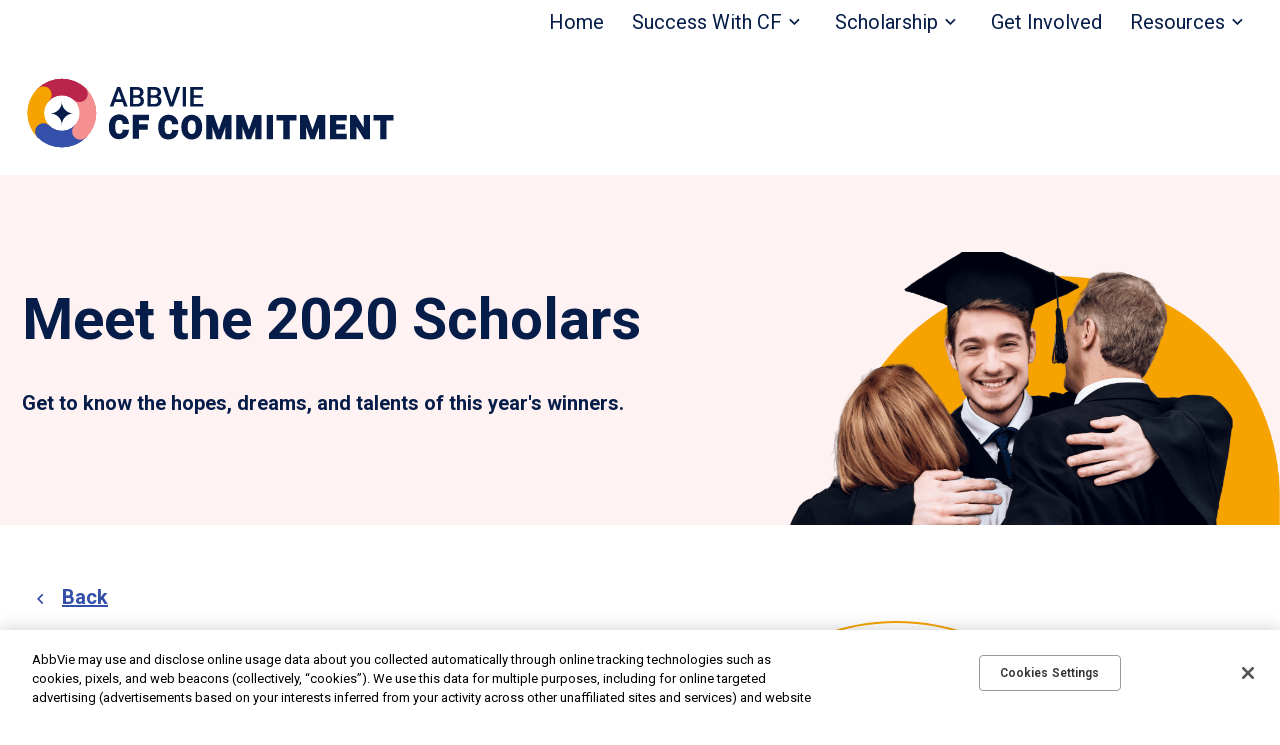

--- FILE ---
content_type: text/html;charset=utf-8
request_url: https://www.abbviecfcommitment.com/cfscholarship/scholars/2020/henri-r
body_size: 14843
content:
<!DOCTYPE HTML>
<html lang="en-US">
    
        
            <head>
<meta http-equiv="content-type" content="text/html; charset=UTF-8"/>

<meta charset="utf-8"/>
<meta name="viewport" content="width=device-width, initial-scale=1"/>

	
		
		<script defer="defer" type="text/javascript" src="https://rum.hlx.page/.rum/@adobe/helix-rum-js@%5E2/dist/rum-standalone.js" data-routing="env=prod,tier=publish,ams=Abbvie Commercial"></script>
<link rel='shortcut icon' sizes='196x196' href='/content/dam/abbviecfcommitment/images/seo/cf-favicon.png/_jcr_content/renditions/cq5dam.thumbnail.196.196.png'/>
	
		
		<link rel='apple-touch-icon' sizes='180x180' href='/content/dam/abbviecfcommitment/images/seo/cf-favicon.png/_jcr_content/renditions/cq5dam.thumbnail.180.180.png'/>
	
		
		<link rel='apple-touch-icon' sizes='120x120' href='/content/dam/abbviecfcommitment/images/seo/cf-favicon.png/_jcr_content/renditions/cq5dam.thumbnail.120.120.png'/>
	
		
		<link rel='apple-touch-icon' sizes='167x167' href='/content/dam/abbviecfcommitment/images/seo/cf-favicon.png/_jcr_content/renditions/cq5dam.thumbnail.167.167.png'/>
	
		
		<link rel='apple-touch-icon' sizes='57x57' href='/content/dam/abbviecfcommitment/images/seo/cf-favicon.png/_jcr_content/renditions/cq5dam.thumbnail.57.57.png'/>
	
		
		<link rel='apple-touch-icon' sizes='152x152' href='/content/dam/abbviecfcommitment/images/seo/cf-favicon.png/_jcr_content/renditions/cq5dam.thumbnail.152.152.png'/>
	
		
		<link rel='icon' sizes='32x32' href='/content/dam/abbviecfcommitment/images/seo/cf-favicon.png/_jcr_content/renditions/cq5dam.thumbnail.32.32.png'/>
	

<!-- Custom Meta tags added as authored -->


	
		
		
			<meta content="AbbVie CF Scholarship | Henri-R" property="og:title"/>
		
	
		
		
			<meta content="Learn more about the AbbVie CF scholars." property="og:description"/>
		
	
		
		
			<meta content="https://www.abbviecfcommitment.com/content/dam/abbviecfcommitment/images/seo/CF_Scholarship_OG-image_Logo.jpg" property="og:image"/>
		
	
		
		
			<meta content="https://www.abbviecfcommitment.com/cfscholarship/scholars/2020/Henri-R" property="og:url"/>
		
	
		
		
			<meta content="835405798250693" property="fb:app_id"/>
		
	
		
		
			<meta content="Article" property="og:type"/>
		
	
		
		
			<meta content="AbbVie CF Scholarship" property="og:site_name"/>
		
	


	

<!-- **** MRP Meta Tags **** -->

<!-- ****Removed redirect.html from body and added in head to fix server side redirection **** -->



	
    <link rel="dns-prefetch" href="https://use.typekit.net"/>
    <link rel="dns-prefetch" href="https://p.typekit.net"/>
    <link rel="dns-prefetch" href="https://dpm.demdex.net"/>
    <link rel="dns-prefetch" href="https://fast.abbviecommercial.demdex.net"/>
    <link rel="dns-prefetch" href="https://abbviecommercial.demdex.net"/>
    <link rel="dns-prefetch" href="https://abbviecommercial.tt.omtrdc.net"/>
    <link rel="dns-prefetch" href="https://smetrics.abbvie.com"/>
    <link rel="dns-prefetch" href="https://assets.adobedtm.com"/>
    
    
    
        <meta name="keywords" content=""/>
    
    
        <meta name="description" content="AbbVie CF Scholar profile with creative submission."/>
    
    
    
    
        <meta name="language" content="en"/>
    
    
    
        <meta name="country" content="US"/>
    
    
    <meta name="pagename" content="Henri R - AbbVie CF Scholarship"/>
    <meta name="templatename" content="full-width-content-page"/>
    <meta name="pageurl" content="/cfscholarship/scholars/2020/henri-r"/>

    
        <meta name="franchise" content="Gastroenterology (Gastro)"/>
    
    

    
        <meta name="content-journey" content="empower"/>
    
    

    
    
        <meta name="patient-journey" content=""/>
    

    
    
        <meta name="forcedmodaloverlay" content="no"/>
    
    
    
        <meta name="indication-id" content=""/>
    
    
        <meta name="sitename" content="Abbviecfcommitment"/>
    
    
    
    
        <meta name="globalisi" content=""/>
    
    
        <meta name="epassnumber" content="US-PANC-230039"/>
    
    





	
		
			
    
<script src="/etc/clientlibs/common-elements/clientlibs/plugins/clientlib.min.d2454d9f632f1f286ab2bca6de3f7e29.js"></script>



		
	


	
    
    
    
    
<link rel="stylesheet" href="/etc/clientlibs/common-elements/clientlibs/v1/css-clientlib-all.min.48381b8b8426290557d1b8e11abbfb8c.css" type="text/css">



    
    
    
    
    <!-- Site Level CSS -->
    
        <link rel="preload" href="/content/dam/abbviecfcommitment/css/cf-commitment.css" as="style"/>
        <link rel="stylesheet" href="/content/dam/abbviecfcommitment/css/cf-commitment.css" type="text/css"/>
        <!-- Page Level CSS -->
        
    
    
    
    
        
        
            
            

            <script>
        window.AbbViePageInfo = {
            loginPage : '',
            forcedLogin : '',
            editState: 'false',
            pagepath: '/content/abbviecfcommitment/en-us/cfscholarship/scholars/2020/henri-r',
            adminConfigPath: '/content/admin/abbviecfcommitment/en-us',
            apiEndPoints: '',
            share: {facebook:{},twitter:{},linkedin:{},tumblr:{},pinterest:{},email:{},copy:{},instagram:{}},
            brandConfig : 'fm-brandname-abbviecfcommitment',
            headers:'',
            targetTimeout: '1000',
            timeOut :'',
            originNames:'',
            indicationName : '',
            indicationReset : 'false',
            epassNumber : 'US-PANC-230039',
            indicationAware : '',
            indicationEndPoints :{
                header: '/{{indication}}/jcr:content/headerIpar.html',
                footer: '/{{indication}}/jcr:content/footerIpar.html',
                safetyBar: '/{{indication}}/jcr:content/safetybar.html',
                inlineUse: '/{{indication}}/use/jcr:content/contentpar.html',
                inlineISI: '/{{indication}}/isi/jcr:content/contentpar.html'
            },
            campaignConfig : {"sids":{},"emids":{},"qids":{},"videooptionids":{},"eids":{},"optionids":{}},
            runModes: 'prod, s7connect, crx3, nosamplecontent, publish, crx3tar',
            friendlyNames: '',
            coveoSearchHub:'',
            coveoSearchUrl:'https://platform.cloud.coveo.com/rest/search',
            coveoOrganizationId:'abbvieincproductionyd9g1cpe',
            coveoHostedSearchPageAPIKey:'xx63ab8217-2b82-4c4a-967f-d6894f422ff3',
            coveoQuerySuggestionsEnabled:'false',
            admpInvisibleEntRecaptchaSitekey : '6Ld-4xkiAAAAAIqU4DUDupoGer6ss43KQeOGEtk0',
            maxComponentCount: '100',
            headerInheritance: '',
            footerInheritance: '',
            safetybarInheritance: '',
            globalFooterLinks: '[{ 	&quot;findLinkText&quot;: &quot;PRIVACY POLICY&quot;, 	&quot;newLinkText&quot;: &quot;Consumer Health Data Privacy Notice&quot;, 	&quot;newLinkUrl&quot;: &quot;https://abbv.ie/PrivacyConsumerHealth&quot;, 	&quot;language&quot;: &quot;en&quot; }, { 	&quot;findLinkText&quot;: &quot;PRIVACY Notice&quot;, 	&quot;newLinkText&quot;: &quot;Consumer Health Data Privacy Notice&quot;, 	&quot;newLinkUrl&quot;: &quot;https://abbv.ie/PrivacyConsumerHealth&quot;, 	&quot;language&quot;: &quot;en&quot; }, { 	&quot;findLinkText&quot;: &quot;Aviso De privacidad&quot;, 	&quot;newLinkText&quot;: &quot;Aviso de Privacidad de los Datos de Salud de los Consumidores&quot;, 	&quot;newLinkUrl&quot;: &quot;https://abbv.ie/PrivacidadConsumidores&quot;, 	&quot;language&quot;: &quot;es&quot; }, { 	&quot;findLinkText&quot;: &quot;Aviso De privacidad&quot;, 	&quot;newLinkText&quot;: &quot;Aviso de Privacidad de los Datos de Salud de los Consumidores&quot;, 	&quot;newLinkUrl&quot;: &quot;https://abbv.ie/PrivacidadConsumidores&quot;, 	&quot;language&quot;: &quot;es-pr&quot; }]',
            pageAudienceType: 'Patient'
        };

        </script>
        
    
    
<script>
//Don't use let/const for global definitions here b/c this code is also in pre-load-utils.js

var cookieObj = (function() {
	//NOTE: Unlikely that we have cookie names/values with spaces or special characters, but encode/decode just in case
	//NOTE: Chrome now sets a max cookie age of 400, even if a larger value is passed

	return {
		init: function() {
			// no longer needed - left for back-compat (forms code)
		},

		/**
		 * Retrieve a cookie value
		 * @param {String} name cookie name
		 * @returns {String} cookie value, or undefined if not found
		 */
		getCookie: function(name) {
			if (!name) {
				return undefined;
			}

			name = encodeURIComponent(name);
			let value = document.cookie.split('; ').find((c) => c.startsWith(name + '='));

			return value ? decodeURIComponent(value.split('=')[1]) : undefined; 
		},

		/**
		 * Set a cookie value on root path
		 * @param {String} name cookie name 
		 * @param {String} value cookie value
		 * @param {Number} [days=0] number of days for cookie to persist. 0 (falsy value) sets session cookie. Negative value deletes cookie.
		 * @param {Boolean} [notSecure=false] true to set unsecure cookie (not advised)
		 */
		createCookie: function(name, value, days, notSecure) {
			let expires;
			if (days) {
				let date = new Date();
				date.setTime(date.getTime() + (days * 24 * 60 * 60 * 1000));
				expires = '; expires=' + date.toGMTString();
			} else {
				expires = '';  //session cookie
			}

			document.cookie = encodeURIComponent(name) + "=" + encodeURIComponent(value) + expires + "; path=/;" + (notSecure===true ? "" : "secure");

			//Should evaluate any cookies explicity set to unsecure
			if (notSecure === true) {
				console.log('cookieObj: wrote unsecure cookie - name=' + name);
			}
		},

		/**
		 * Delete a cookie
		 * @param {String} name cookie name
		 */
		deleteCookie: function(name) {
			this.createCookie(name, '', -1);
		}
	};
})();

var urlObj = (function() {
	var queryVars = {};
	var queryVarsU = {};
	return {
		init : function(){
			urlObj.analzeQuery();
		},
		analzeQuery : function(){
			var qString = window.location.search.split('?')[1];
			if(qString != undefined){
				var temp = qString.split('&');
				for(let i = 0; i < temp.length; i++){
					let tempSplit = temp[i].split('=');
					queryVars[tempSplit[0]] = tempSplit[1];
					queryVarsU[tempSplit[0].toUpperCase()] = tempSplit[1];
				}
			}
		},
		getParam : function(key, caseSensative){
			caseSensative = caseSensative == undefined ? true : caseSensative;
			let val;
			if(caseSensative){ val = decodeURIComponent(queryVars[encodeURIComponent(key)]);}
			else { val = decodeURIComponent(queryVarsU[encodeURIComponent(key.toUpperCase())]);}
			return val;
		},
		getParamsObj : function (){
			return queryVars;
		},
		getParamsObjU : function (){
			return queryVarsU;
		},
		printObj : function(){
			console.log(queryVars);
			console.log(queryVarsU);
		}
	};
})();

var campaignTracking = (function() {
	var idTables;
	var gpf_payload = {};
	var sa_payload = {
		"CampaignMasterId":"",
		"CompleteDate":null,
		"ConsumerId":"",
		"IndividualId":"",
		"AssessmentQuestion": [{
			"QuestionId":"",
			"QuestionOptions":[{
				"OptionId":"",
				"ResponseText":""
			}]
		}],
		"OtherInformation":{}
	};
	var questionLookupReq = false;
	var saveReady = false;
	return {
		init : function(){
			idTables = AbbViePageInfo.campaignConfig;
      		AbbViePageInfo.campaignTracking = {};
			if(campaignTracking.getIndividualID()){
				// console.log('-- Individual ID Found --');
				AbbViePageInfo.campaignTracking.individualID = sa_payload.IndividualId;
				if(campaignTracking.getCampaignMasterID()){
					// console.log('-- Campaign Master ID Found --');
					AbbViePageInfo.campaignTracking.campaignMasterId = sa_payload.CampaignMasterId;
					if(campaignTracking.getOptionID()){
						// console.log('-- Option ID Found --');
						if(campaignTracking.getQuestionID()){
							// console.log('-- Question ID Found --');
							saveReady = true;
						}
						campaignTracking.getAdditionalInfo();
					}
				}
			}
			if(saveReady){
				campaignTracking.saveAssessment();
			}
		},
		getIndividualID : function (){
			let haveInfo = false;
			if(urlObj.getParam('s_fid',false) != 'undefined'){
				gpf_payload.Source = "Intouch";
				gpf_payload.FulfillmentID = urlObj.getParam('s_fid',false);
				haveInfo = true;
				// return true;
			} else if (urlObj.getParam('h_fid',false) != 'undefined'){
				gpf_payload.Source = "Epsilon";
				gpf_payload.FulfillmentID = urlObj.getParam('h_fid',false);
				haveInfo = true;
				// return true;
			} else if (urlObj.getParam('fid') != 'undefined'){
				gpf_payload.Source = "Epsilon";
				gpf_payload.FulfillmentID = urlObj.getParam('fid',false);
				haveInfo = true;
				// return true;
			} else {
				console.log('missing fid variant');
				// return false;
			}
			if(haveInfo){
				//Ajax call to get individual ID
				let url = AbbViePageInfo.apiEndPoints.getPatientFullfilment;
				let successState = false;
				ajaxCall(url, "POST", JSON.stringify(gpf_payload), gpfSuccess, gpfFail);
				//Success
				function gpfSuccess(data){
					//Set to sa_payload
					if(data.ContentResult && data.ContentResult.IndividualId){
						var id = data.ContentResult.IndividualId;
						sa_payload.IndividualId = id;
						sessionStorage.setItem('IndividualId',id);
						//Write cookie
						successState = true;
					}
				}
				//Fail
				function gpfFail(jqXHR, textStatus, errorThrown){
					//return false
					console.log('Get Patient Fullfillment Fail');
					successState = false;
				}
				return successState;
			} else {
				return false;
			}
		},
		getCampaignMasterID : function(){
			if(urlObj.getParam('mcid',false) != 'undefined'){
				sa_payload.CampaignMasterId = urlObj.getParam('mcid',false);
				return true;
			} else if (urlObj.getParam('em_id') != 'undefined'){
				sa_payload.CampaignMasterId = idTables.emids[urlObj.getParam('em_id')];
				questionLookupReq = true;
				return true;
			} else if (urlObj.getParam('sid') != 'undefined'){
				sa_payload.CampaignMasterId = idTables.sids[urlObj.getParam('sid')];
				questionLookupReq = true;
				return true;
			} else if (urlObj.getParam('qID') != 'undefined'){
				sa_payload.CampaignMasterId = idTables.qids[urlObj.getParam('qID')];
				questionLookupReq = true;
				return true;
			} else if (urlObj.getParam('eid') != 'undefined'){
				sa_payload.CampaignMasterId = idTables.eids[urlObj.getParam('eid')];
				questionLookupReq = true;
				return true;
			} else {
				console.log('missing master campaign id in query or corresponding id');
				return false;
			}
		},
		getQuestionID : function(){
			if(questionLookupReq){
				// console.log('Question Id lookup Required');
				let successState = false;
				let cmi_query = "?CampaignMasterId="+sa_payload.CampaignMasterId;
				let url = AbbViePageInfo.apiEndPoints.getAssessment+cmi_query;
				ajaxCall(url, 'GET', '', getAssessmentSuccess, getAssessmentFail);
				function getAssessmentSuccess(data){
					// console.log('getAssessmentSuccess');
					if(data.IsStatusSuccessful){
						var matchOption = sa_payload.AssessmentQuestion[0].QuestionOptions[0].OptionId;
						var questionList = data.ContentResult.AssessmentQuestion;
						var matchedQuestionID = campaignTracking.reverseLookup(questionList, matchOption);
						if(matchedQuestionID != undefined){
							sa_payload.AssessmentQuestion[0].QuestionId = matchedQuestionID;
							successState = true;
							// console.log('reverse lookup found question id');
						} else { console.log('no option id matching in campaign');}
					} else {
						console.warn('getAssessment status successful = false');
					}
				}
				function getAssessmentFail(jqXHR, textStatus, errorThrown){console.log('getAssessmentFail');}
				return successState;
			} else {
				if(urlObj.getParam('qid') != 'undefined'){
					sa_payload.AssessmentQuestion[0].QuestionId = urlObj.getParam('qid');
					return true;
				}
				else {
					console.log('missing question id in query or corresponding id');
					return false;
				}
			}
		},
		getOptionID : function(){
			if(urlObj.getParam('oid',false) != 'undefined'){
				sa_payload.AssessmentQuestion[0].QuestionOptions[0].OptionId = urlObj.getParam('oid',false);
				return true;
			} else if (urlObj.getParam('eid') != 'undefined'){
				if(urlObj.getParam('qid') != 'undefined'){
					let lookup = urlObj.getParam('eid') + urlObj.getParam('qid');
					if(idTables.optionids[lookup] != undefined){
						sa_payload.AssessmentQuestion[0].QuestionOptions[0].OptionId = idTables.optionids[lookup];
						return true;
					} else {
						console.warn('eid + qid no option id to match');
						return false;
					}
				}
				console.log('missing qid for looking up eid + qid');
			} else if (urlObj.getParam('q1',false) != 'undefined'){
				sa_payload.AssessmentQuestion[0].QuestionOptions[0].OptionId = urlObj.getParam('q1',false);
				return true;
			} else {
				console.log('missing option id in query or corresponding id');
				return false;
			}
		},
		getAdditionalInfo : function(){
			if (urlObj.getParam('cid',false) != 'undefined'){
				sa_payload.OtherInformation.cid = urlObj.getParam('cid',false);
				return true;
			} else if (urlObj.getParam('s_mcid',false) != 'undefined'){
				sa_payload.OtherInformation.cid = urlObj.getParam('s_mcid',false);
				return true;
			}
			if(urlObj.getParam('ep_ind',false) != 'undefined'){
				sa_payload.OtherInformation.cid = urlObj.getParam('cid',false);
				return true;
			}
		},
		reverseLookup : function(data, optionID){
			for(let i = 0; i < data.length; i++){
				let optionList = data[i].QuestionOption;
				let tempQuestion = data[i].QuestionId;
				for (let k = 0; k < optionList.length; k++){
					if(optionList[k].OptionId.toUpperCase() == optionID.toUpperCase()){
						return tempQuestion;
					}
				}
			}
		},
		saveAssessment : function(){
			let url = AbbViePageInfo.apiEndPoints.saveAssessment;
			ajaxCall(url, "POST", JSON.stringify(sa_payload), saveAssessmentSuccess, saveAssessmentFail);
			function saveAssessmentSuccess(){
				console.log("Save Asessement Success");
			}
			function saveAssessmentFail(jqXHR, textStatus, errorThrown){
				console.error("Save Assessment Fail");
			}
		},
		printPayloads : function(){
			console.log(gpf_payload);
			console.log(sa_payload);
		}
	};
})();

function setHeaders(url, xhr){
	xhr.setRequestHeader("content-type","application/json");
	// If call is a save assessment call
	if(AbbViePageInfo.apiEndPoints.saveAssessment === url){
		let acMcIdCookie = cookieObj.getCookie('ac_mcid');
		if(acMcIdCookie != undefined){
			xhr.setRequestHeader("MId",acMcIdCookie);
		}
	}
}
function ajaxCall(url, type, payload, successCallback, failedCallback, async, dataType){
	var xhr = new XMLHttpRequest();
	xhr.open(type, url, async === true);
	setHeaders(url, xhr);
	xhr.addEventListener("error", failedCallback);

	xhr.onreadystatechange = function(){
		if(xhr.readyState == 4){
			var data;
			// console.log('XHR: Request Done');
			if(xhr.status != 200){
				if(Array.isArray(failedCallback)){
					for(var f = 0; f < failedCallback.length; f++){
						failedCallback[f](data, xhr.statusText, xhr);
					}
				} else {
					failedCallback(data, xhr.statusText, xhr);
				}
			} else {
				//HACK: for some reason an API is returning a 200/OK, but content-type is null
				if (xhr.getResponseHeader('content-type') && xhr.getResponseHeader('content-type').includes("application/json")) {
					data = JSON.parse(xhr.responseText);
				} else {
					data = xhr.responseText;
				}
				if(Array.isArray(successCallback)){
					for(var s = 0; s < successCallback.length; s++){
						successCallback[s](data, xhr.statusText, xhr);
					}
				} else {
					successCallback(data, xhr.statusText, xhr);
				}
			}
		}
	};
	if(payload != ""){
		xhr.send(payload);
	} else {
		xhr.send();
	}
}
function addWindowLoad(func) {
	var oldonload = window.onload;
	 if (typeof window.onload != 'function') {
		  window.onload = func;
	}
	  // window load event is not getting triggered for the IOS having video inside XF pages */
	else if (browserAgent.checkIfBrowser('safari') ||  browserAgent.checkIfBrowser('mSafari')) {
		  if($("video-js").length) {
			  window.addEventListener('load',  func());
		  }
	  }
	else {
	  window.onload = function() {
		if (oldonload) {
		  oldonload();
		}
		func();
	  };
	}
  }

var postLoadActions = (function() {
	var pageLoadQueue = [];
	var waitFlags = 0;
	var pageLoadImportance = [
		"isi",
		"modal-once",
		"modal-always",
		"modal-indication",
		"modal-hash",
		"ftvid",
		"pageScroll"
	];

	return {
		addPageLoadStack: function(func,type) {
			let priority = pageLoadImportance.indexOf(type);
			let newFunc = {
				"priority" : priority,
				"func" : func
			};
			if (!pageLoadQueue.length) {
				pageLoadQueue.push(newFunc);
			} else {
				if (!postLoadActions.checkExistence(type)) {
					let insertIndex = pageLoadQueue.length;
					for (let i = 0; i < pageLoadQueue.length; i++) {
						if(priority > pageLoadQueue[i].priority){
							insertIndex = i;
							break;
						}
					}
					pageLoadQueue.splice(insertIndex, 0, newFunc);
				}
			}
		},
		addWaitFlag: function(){waitFlags++; },
		removeWaitFlag: function(){waitFlags--;},
		isWaiting: function(){return waitFlags != 0;},
		isReady: function(){return waitFlags == 0;},
		pop: function(){
			if (pageLoadQueue.length) {
				let popped = pageLoadQueue.pop();
				popped.func();
			} else {
				return;
			}
		},
		checkExistence: function(type){
			let priority = pageLoadImportance.indexOf(type);
			let isAvailable = false;
			if (pageLoadQueue.length) {
				for (let i = 0; i < pageLoadQueue.length; i++) {
					if(priority == pageLoadQueue[i].priority){
						isAvailable = true;
						break;
					}
				}
			}
			return isAvailable;
		},
		printObj: function(){
			console.log(pageLoadQueue);
		}
	};
})();

//Initialize urlObj, campaignTracking
urlObj.init();
campaignTracking.init();

if (urlObj.getParam('cid') !== 'undefined') {
	cookieObj.createCookie('admp_cid', urlObj.getParam('cid'));
}
if (urlObj.getParam('segid') !== 'undefined') {
	cookieObj.createCookie('admp_segid', urlObj.getParam('segid'));
}

//Create indicationName cookie or delete if this page is indication-reset
if (AbbViePageInfo.indicationName && AbbViePageInfo.indicationName !== 'generic-indication') {
	cookieObj.createCookie('indicationName', AbbViePageInfo.indicationName);
} else if (AbbViePageInfo.indicationReset === 'true') {
	cookieObj.deleteCookie('indicationName');
}

//Indication on url overrides page property
if (urlObj.getParam('indicationName') !== 'undefined') {
	cookieObj.createCookie('indicationName', urlObj.getParam('indicationName'));
}

let forceScroll = function () {
	let sectionId = urlObj.getParam('section', false);
	if (sectionId !== 'undefined') {
		scrollToObject($('html,body'), $('#' + sectionId), 0, 'slow');
	}
};

postLoadActions.addPageLoadStack(forceScroll, 'pageScroll');
	
// Check and set load states for reference with XFs
var abbvPageLoaded = false;
var loadUpdateFunction = function() {
	abbvPageLoaded = true;
};
addWindowLoad(loadUpdateFunction);
</script>

    
    
    

















<link rel="canonical" href="https://www.abbviecfcommitment.com/cfscholarship/scholars/2020/henri-r"/>

<!-- **** ABBVIE Configs LIBRARY **** -->
<!-- <sly data-sly-include="configs.html" /> -->

<!-- **** ABBVIE ANALYTICS LIBRARY **** -->

	

    <script>

    var digitalData = {
            page: {
                pageInfo: {
                    domain: 'abbviecfcommitment',
                    subDomain: '',
                    url: 'https://www.abbviecfcommitment.com/content/abbviecfcommitment/en-us/cfscholarship/scholars/2020/henri-r',
                    path: '/cfscholarship/scholars/2020/henri-r',
                    pageName: 'henri-r',
                    title: 'Henri R   AbbVie CF Scholarship',
                    prefix: 'abbviecfcommitment'
                },
                category: {
                    primaryCategory: 'Scholarship',
                    subCategory1: 'Scholars',
                    subCategory2: 'henri r'
                },
                attributes: {
                    country: 'us',
                    language: 'en',
                    template: 'full width content page',
                    promoMatsNumber: 'US-PANC-230039',
                    globalISI: '',
                    type: 'Patient Services'
                },
                journey: {
                    content: 'empower',
                    patient: '',
                    messageBucket: ''

                },
                product: {
                    name: '',
                    franchise: 'Gastroenterology (Gastro)',
                    indication: 'Cystic Fibrosis (CF)',
                    division: 'Gastrointestinal Care',
                    brand: 'dsa'
                },
                site: {
                    type: 'unbranded',
                    experience: 'responsive',
                    audience: 'Patient'
                },
                modal: {
                    type: ' ',
                    name: '',
                    position: ' ',
                    enabled: '',
                    displayed: ''
                },
                search: {
                    autoPosition: '',
                    term: '',
                    count: '',
                    indication:'',
                    type: '',
                    filterType: '',
                    filterValue: '',
                    filterCategory: '',
                    sortByInit: '',
                    origin: '',
                    originURL: ''
                }
            },
            user: [{
                profile: [{
                    id: {
                        crmID: '',
                        transID: '',
                        abbvieCustomerID: '',
                        hcpAccountID: '',
                        npiID: '',
                        dmpID: '',
                        adobeID: ''
                    },
                    attributes: {
                        status: '',
                        type: ''
                    }
                }]
            }]

        };
    </script>




    
        <script src="https://assets.adobedtm.com/acb96670c057/48663f28f53f/launch-450e00021d4f.min.js" async></script>
    
    


<!-- **** END OF ABBVIE ANALYTICS LIBRARY **** -->
<title>Henri R - AbbVie CF Scholarship</title>
</head>
        
        
            <body>
    
	<div class="abbv-content">
		
		

    
    
        




    
        
        
        <div class="newpar new section">

</div>

    
        
        
        <div class="par iparys_inherited">

    
    
    
    

</div>

    


    
		<div class="abbv-content-container" data-anim-top="0" data-anim-btm="0">
			



	<div>




    
        
        
        <div class="newpar new section">

</div>

    
        
        
        <div class="par iparys_inherited">

    
    
    
    
        
        
        <div class="header-v2 parbase">






<header class="abbv-header-v2    search-box-classic" data-stick-offset="0">
 <!-- Skip Navigation -->
 <a href="#main-content" class="abbv-skip-to-main-content sr-only">Skip to Main content</a>
	



	<div class="abbv-header-v2-utility-navigation abbv-navigation">
		<nav aria-label="Utility Navigation">
			
		</nav>
	</div>
	<div class="abbv-header-content-container">
		<div class="abbv-header-v2-content ">
			<div class="abbv-header-v2-left">                
				


    
								
		
	
	
	
	
		<a data-digitaldata='{"digitalData":{"page":{"component":{"l10title":"","name":"Logo","position":"header","type":"link","title":""},"link":{"displayTitle":"","name":"cfc logo","type":"internal","url":"/"},"interaction":{"name":"cfc logo","id":"abbv-logo-1403555708-1","type":"link","tags":""},"mva":{},"menu":{},"content":{"name":"","type":"","title":""}}}}' href="/" target="_self" data-linktype="internal">
			
				<img alt="CF Commitment home" src="/content/dam/abbviecfcommitment/images/logo/logo-cfc.svg"/></img>
			
			
		</a>
	
						
	


                
			</div>
			<div class="abbv-header-v2-right">
				



   
   

				
					<div class="util-icons-container">
						
							<div class="abbv-header-util" id="abbv-guest-user">
								

								
							</div> 
							<div class="abbv-header-util" id="abbv-logged-user">
								 
								
							</div>
						                  							
                          <div class="abbv-header-util" id="abbv-search-util">
								


							</div>
							<div class="abbv-header-util" id="abbv-menu-toggle">
								<div class="abbv-header-v2-mobile-primary-navigation" tabindex="0" aria-label="navigation menu" role="button" aria-expanded="false">
									<span class="line"></span>
									<span class="line"></span>
									<span class="line"></span>
								</div>
							</div>
						</div>
					</div>
			</div>
		</div>
	<div class="abbv-header-v2-primary-navigation abbv-navigation">   		
		<nav aria-label="Main Navigation">
			<ul role="menu">
			 
				<li role="none">


   

   
      
         
         
         
            
	
	
		<a data-digitaldata='{"digitalData":{"page":{"component":{"l10title":"","name":"Primary Navigation","position":"header","type":"menu","title":"Home"},"link":{"displayTitle":"Home","name":"Home","type":"internal","url":"/"},"interaction":{"name":"Home","id":"abbv-primarynavigation-1936924478","type":"menu","tags":""},"mva":{},"menu":{"level":"1"},"content":{"name":"","type":"","title":""}}}}' role="menuitem" rel="nofollow" href="/" target="_self">Home</a>
	

         
      
   
   
</li>
			 
				<li role="none">


   

   
   
      
         
         
         
            
	
	
		<a data-digitaldata='{"digitalData":{"page":{"component":{"l10title":"","name":"Primary Navigation","position":"header","type":"menu","title":"Success With CF"},"link":{"displayTitle":"Success With CF","name":"Success With CF","type":"internal","url":""},"interaction":{"name":"Success With CF","id":"abbv-primarynavigation-1936924479","type":"menu","tags":""},"mva":{},"menu":{"level":"1"},"content":{"name":"","type":"","title":""}}}}' role="menuitem" rel="nofollow" aria-label="collapsed Success With CF" aria-expanded="false" class=" abbv-has-submenu       " href="#" target="_self">Success With CF</a>
	

         
         <span aria-hidden="true"><i></i></span>
      

      <div class="abbv-header-primary-navigation-submenu abbv-submenu">
         
            <ul role="menu">
               
                  <li role="none" class="abbv-header-primary-navigation-submenu-title ">
                     
                        
                        
                        
                           
	
	
	
		<a data-digitaldata='{"digitalData":{"page":{"component":{"l10title":"","name":"Primary Navigation","position":"header","type":"menu","title":"Success With CF"},"link":{"displayTitle":"Nutrition","name":"Nutrition","type":"internal","url":""},"interaction":{"name":"Nutrition","id":"abbv-primarynavigation-1936924479-0","type":"menu","tags":""},"mva":{},"menu":{"level":"2"},"content":{"name":"","type":"","title":""}}}}' class="  abbv-icon-keyboard_arrow_right i-a " role="menuitem" href="#" target="_self">Nutrition</a>
	

                        
                     
                  </li>
               
               
                  
                     
                     <li role="none" class="nutri">
                        
                           
                           
                              
	
	
	
		<a data-digitaldata='{"digitalData":{"page":{"component":{"l10title":"","name":"Primary Navigation","position":"header","type":"menu","title":"Success With CF"},"link":{"displayTitle":"Nutrition","name":"Nutrition","type":"internal","url":"/content/abbviecfcommitment/en-us/nutrition-guide"},"interaction":{"name":"Nutrition","id":"abbv-primarynavigation-1936924479-00","type":"menu","tags":""},"mva":{},"menu":{"level":"2"},"content":{"name":"","type":"","title":""}}}}' role="menuitem" href="/nutrition-guide" target="_self">Nutrition</a>
	

                           
                        
                     </li>
                  
               
                  
                     
                     <li role="none" class="nutri">
                        
                           
                           
                              
	
	
	
		<a data-digitaldata='{"digitalData":{"page":{"component":{"l10title":"","name":"Primary Navigation","position":"header","type":"menu","title":"Success With CF"},"link":{"displayTitle":"Healthy Eating at All Ages","name":"Healthy Eating at All Ages","type":"internal","url":"/content/abbviecfcommitment/en-us/nutrition-guide/healthy-eating"},"interaction":{"name":"Healthy Eating at All Ages","id":"abbv-primarynavigation-1936924479-01","type":"menu","tags":""},"mva":{},"menu":{"level":"2"},"content":{"name":"","type":"","title":""}}}}' role="menuitem" href="/nutrition-guide/healthy-eating" target="_self">Healthy Eating at All Ages</a>
	

                           
                        
                     </li>
                  
               
                  
                     
                     <li role="none" class="nutri">
                        
                           
                           
                              
	
	
	
		<a data-digitaldata='{"digitalData":{"page":{"component":{"l10title":"","name":"Primary Navigation","position":"header","type":"menu","title":"Success With CF"},"link":{"displayTitle":"Exercising With CF","name":"Exercising With CF","type":"internal","url":"/content/abbviecfcommitment/en-us/nutrition-guide/exercise"},"interaction":{"name":"Exercising With CF","id":"abbv-primarynavigation-1936924479-02","type":"menu","tags":""},"mva":{},"menu":{"level":"2"},"content":{"name":"","type":"","title":""}}}}' role="menuitem" href="/nutrition-guide/exercise" target="_self">Exercising With CF</a>
	

                           
                        
                     </li>
                  
               
                  
                     
                     <li role="none" class="nutri">
                        
                           
                           
                              
	
	
	
		<a data-digitaldata='{"digitalData":{"page":{"component":{"l10title":"","name":"Primary Navigation","position":"header","type":"menu","title":"Success With CF"},"link":{"displayTitle":"Staying Healthy ","name":"Staying Healthy ","type":"internal","url":"/content/abbviecfcommitment/en-us/nutrition-guide/staying-healthy"},"interaction":{"name":"Staying Healthy ","id":"abbv-primarynavigation-1936924479-03","type":"menu","tags":""},"mva":{},"menu":{"level":"2"},"content":{"name":"","type":"","title":""}}}}' role="menuitem" href="/nutrition-guide/staying-healthy" target="_self">Staying Healthy </a>
	

                           
                        
                     </li>
                  
               
                  
                     
                     <li role="none" class="nutri">
                        
                           
                           
                              
	
	
	
		<a data-digitaldata='{"digitalData":{"page":{"component":{"l10title":"","name":"Primary Navigation","position":"header","type":"menu","title":"Success With CF"},"link":{"displayTitle":"Cooking Tips & Tricks","name":"Cooking Tips & Tricks","type":"internal","url":"/content/abbviecfcommitment/en-us/nutrition-guide/cooking-tips-tricks"},"interaction":{"name":"Cooking Tips & Tricks","id":"abbv-primarynavigation-1936924479-04","type":"menu","tags":""},"mva":{},"menu":{"level":"2"},"content":{"name":"","type":"","title":""}}}}' role="menuitem" href="/nutrition-guide/cooking-tips-tricks" target="_self">Cooking Tips &amp; Tricks</a>
	

                           
                        
                     </li>
                  
               
            </ul>
         
            <ul role="menu">
               
                  <li role="none" class="abbv-header-primary-navigation-submenu-title ">
                     
                        
                        
                        
                           
	
	
	
		<a data-digitaldata='{"digitalData":{"page":{"component":{"l10title":"","name":"Primary Navigation","position":"header","type":"menu","title":"Success With CF"},"link":{"displayTitle":"Nutrition Tips","name":"Nutrition Tips","type":"internal","url":""},"interaction":{"name":"Nutrition Tips","id":"abbv-primarynavigation-1936924479-1","type":"menu","tags":""},"mva":{},"menu":{"level":"2"},"content":{"name":"","type":"","title":""}}}}' class="  abbv-icon-keyboard_arrow_right i-a " role="menuitem" href="#" target="_self">Nutrition Tips</a>
	

                        
                     
                  </li>
               
               
                  
                     
                     <li role="none" class="nutri-tips">
                        
                           
                           
                              
	
	
	
		<a data-digitaldata='{"digitalData":{"page":{"component":{"l10title":"","name":"Primary Navigation","position":"header","type":"menu","title":"Success With CF"},"link":{"displayTitle":"Suzanne\u2019s Top Three Winter Recipes","name":"Suzanne\u2019s Top Three Winter Recipes","type":"internal","url":"/content/abbviecfcommitment/en-us/nutrition-tips/cf-winter-recipes"},"interaction":{"name":"Suzanne\u2019s Top Three Winter Recipes","id":"abbv-primarynavigation-1936924479-10","type":"menu","tags":""},"mva":{},"menu":{"level":"2"},"content":{"name":"","type":"","title":""}}}}' role="menuitem" href="/nutrition-tips/cf-winter-recipes" target="_self">Suzanne’s Top Three Winter Recipes</a>
	

                           
                        
                     </li>
                  
               
                  
                     
                     <li role="none" class="nutri-tips">
                        
                           
                           
                              
	
	
	
		<a data-digitaldata='{"digitalData":{"page":{"component":{"l10title":"","name":"Primary Navigation","position":"header","type":"menu","title":"Success With CF"},"link":{"displayTitle":"CF Scoop: The College Edition","name":"CF Scoop: The College Edition","type":"internal","url":"/content/abbviecfcommitment/en-us/nutrition-tips/college-and-cystic-fibrosis"},"interaction":{"name":"CF Scoop: The College Edition","id":"abbv-primarynavigation-1936924479-11","type":"menu","tags":""},"mva":{},"menu":{"level":"2"},"content":{"name":"","type":"","title":""}}}}' role="menuitem" href="/nutrition-tips/college-and-cystic-fibrosis" target="_self">CF Scoop: The College Edition</a>
	

                           
                        
                     </li>
                  
               
                  
                     
                     <li role="none" class="nutri-tips">
                        
                           
                           
                              
	
	
	
		<a data-digitaldata='{"digitalData":{"page":{"component":{"l10title":"","name":"Primary Navigation","position":"header","type":"menu","title":"Success With CF"},"link":{"displayTitle":"Vacationing With CF","name":"Vacationing With CF","type":"internal","url":"/content/abbviecfcommitment/en-us/nutrition-tips/vacationing-with-cystic-fibrosis"},"interaction":{"name":"Vacationing With CF","id":"abbv-primarynavigation-1936924479-12","type":"menu","tags":""},"mva":{},"menu":{"level":"2"},"content":{"name":"","type":"","title":""}}}}' role="menuitem" href="/nutrition-tips/vacationing-with-cystic-fibrosis" target="_self">Vacationing With CF</a>
	

                           
                        
                     </li>
                  
               
                  
                     
                     <li role="none" class="nutri-tips">
                        
                           
                           
                              
	
	
	
		<a data-digitaldata='{"digitalData":{"page":{"component":{"l10title":"","name":"Primary Navigation","position":"header","type":"menu","title":"Success With CF"},"link":{"displayTitle":"Dinner Menu for CF","name":"Dinner Menu for CF","type":"internal","url":"/content/abbviecfcommitment/en-us/nutrition-tips/spice-up-cf-dinner"},"interaction":{"name":"Dinner Menu for CF","id":"abbv-primarynavigation-1936924479-13","type":"menu","tags":""},"mva":{},"menu":{"level":"2"},"content":{"name":"","type":"","title":""}}}}' role="menuitem" href="/nutrition-tips/spice-up-cf-dinner" target="_self">Dinner Menu for CF</a>
	

                           
                        
                     </li>
                  
               
                  
                     
                     <li role="none" class="nutri-tips">
                        
                           
                           
                              
	
	
	
		<a data-digitaldata='{"digitalData":{"page":{"component":{"l10title":"","name":"Primary Navigation","position":"header","type":"menu","title":"Success With CF"},"link":{"displayTitle":"CF Kids Summer Party Favorites","name":"CF Kids Summer Party Favorites","type":"internal","url":"/content/abbviecfcommitment/en-us/nutrition-tips/summer-party-tips"},"interaction":{"name":"CF Kids Summer Party Favorites","id":"abbv-primarynavigation-1936924479-14","type":"menu","tags":""},"mva":{},"menu":{"level":"2"},"content":{"name":"","type":"","title":""}}}}' role="menuitem" href="/nutrition-tips/summer-party-tips" target="_self">CF Kids&#39; Summer Party Favorites</a>
	

                           
                        
                     </li>
                  
               
                  
                     
                     <li role="none" class="nutri-tips">
                        
                           
                           
                              
	
	
	
		<a data-digitaldata='{"digitalData":{"page":{"component":{"l10title":"","name":"Primary Navigation","position":"header","type":"menu","title":"Success With CF"},"link":{"displayTitle":"Energizing Summer Nutrition for CF","name":"Energizing Summer Nutrition for CF","type":"internal","url":"/content/abbviecfcommitment/en-us/nutrition-tips/summer-nutrition-cystic-fibrosis"},"interaction":{"name":"Energizing Summer Nutrition for CF","id":"abbv-primarynavigation-1936924479-15","type":"menu","tags":""},"mva":{},"menu":{"level":"2"},"content":{"name":"","type":"","title":""}}}}' role="menuitem" href="/nutrition-tips/summer-nutrition-cystic-fibrosis" target="_self">Energizing Summer Nutrition for CF</a>
	

                           
                        
                     </li>
                  
               
                  
                     
                     <li role="none" class="nutri-tips">
                        
                           
                           
                              
	
	
	
		<a data-digitaldata='{"digitalData":{"page":{"component":{"l10title":"","name":"Primary Navigation","position":"header","type":"menu","title":"Success With CF"},"link":{"displayTitle":"Planning Ahead and Shopping With a Purpose","name":"Planning Ahead and Shopping With a Purpose","type":"internal","url":"/content/abbviecfcommitment/en-us/nutrition-tips/planning-shopping"},"interaction":{"name":"Planning Ahead and Shopping With a Purpose","id":"abbv-primarynavigation-1936924479-16","type":"menu","tags":""},"mva":{},"menu":{"level":"2"},"content":{"name":"","type":"","title":""}}}}' role="menuitem" href="/nutrition-tips/planning-shopping" target="_self">Planning Ahead and Shopping With a Purpose</a>
	

                           
                        
                     </li>
                  
               
            </ul>
         
            <ul role="menu">
               
                  <li role="none" class="abbv-header-primary-navigation-submenu-title recipes">
                     
                        
                        
                        
                           
	
	
	
		<a data-digitaldata='{"digitalData":{"page":{"component":{"l10title":"","name":"Primary Navigation","position":"header","type":"menu","title":"Success With CF"},"link":{"displayTitle":"Recipes","name":"Recipes","type":"internal","url":"/content/abbviecfcommitment/en-us/recipes"},"interaction":{"name":"Recipes","id":"abbv-primarynavigation-1936924479-2","type":"menu","tags":""},"mva":{},"menu":{"level":"2"},"content":{"name":"","type":"","title":""}}}}' role="menuitem" href="/recipes" target="_self">Recipes</a>
	

                        
                     
                  </li>
               
               
            </ul>
         
      </div>
   
</li>
			 
				<li role="none">


   

   
   
      
         
         
         
            
	
	
		<a data-digitaldata='{"digitalData":{"page":{"component":{"l10title":"","name":"Primary Navigation","position":"header","type":"menu","title":"Scholarship"},"link":{"displayTitle":"Scholarship","name":"Scholarship","type":"internal","url":"/content/abbviecfcommitment/en-us/cfscholarship"},"interaction":{"name":"Scholarship","id":"abbv-primarynavigation-1936924480","type":"menu","tags":""},"mva":{},"menu":{"level":"1"},"content":{"name":"","type":"","title":""}}}}' role="menuitem" rel="nofollow" aria-label="collapsed Scholarship" aria-expanded="false" class=" abbv-has-submenu       " href="/cfscholarship" target="_self">Scholarship</a>
	

         
         <span aria-hidden="true"><i></i></span>
      

      <div class="abbv-header-primary-navigation-submenu abbv-submenu">
         
            <ul role="menu">
               
               
                  
                     
                     <li role="none">
                        
                           
                           
                              
	
	
	
		<a data-digitaldata='{"digitalData":{"page":{"component":{"l10title":"","name":"Primary Navigation","position":"header","type":"menu","title":"Scholarship"},"link":{"displayTitle":"Scholarship","name":"Scholarship","type":"internal","url":"/content/abbviecfcommitment/en-us/cfscholarship"},"interaction":{"name":"Scholarship","id":"abbv-primarynavigation-1936924480-00","type":"menu","tags":""},"mva":{},"menu":{"level":"2"},"content":{"name":"","type":"","title":""}}}}' role="menuitem" href="/cfscholarship" target="_self">Scholarship</a>
	

                           
                        
                     </li>
                  
               
            </ul>
         
            <ul role="menu">
               
               
                  
                     
                     <li role="none">
                        
                           
                           
                              
	
	
	
		<a data-digitaldata='{"digitalData":{"page":{"component":{"l10title":"","name":"Primary Navigation","position":"header","type":"menu","title":"Scholarship"},"link":{"displayTitle":"Past Scholars","name":"Past Scholars","type":"internal","url":"/content/abbviecfcommitment/en-us/cfscholarship/scholars"},"interaction":{"name":"Past Scholars","id":"abbv-primarynavigation-1936924480-10","type":"menu","tags":""},"mva":{},"menu":{"level":"2"},"content":{"name":"","type":"","title":""}}}}' role="menuitem" href="/cfscholarship/scholars" target="_self">Past Scholars</a>
	

                           
                        
                     </li>
                  
               
            </ul>
         
            <ul role="menu">
               
               
                  
                     
                     <li role="none">
                        
                           
                           
                              
	
	
	
		<a data-digitaldata='{"digitalData":{"page":{"component":{"l10title":"","name":"Primary Navigation","position":"header","type":"menu","title":"Scholarship"},"link":{"displayTitle":"About","name":"about","type":"internal","url":"/content/abbviecfcommitment/en-us/cfscholarship/about"},"interaction":{"name":"About","id":"abbv-primarynavigation-1936924480-20","type":"menu","tags":""},"mva":{},"menu":{"level":"2"},"content":{"name":"","type":"","title":""}}}}' role="menuitem" href="/cfscholarship/about" target="_self">About</a>
	

                           
                        
                     </li>
                  
               
            </ul>
         
      </div>
   
</li>
			 
				<li role="none">


   

   
      
         
         
         
            
	
	
		<a data-digitaldata='{"digitalData":{"page":{"component":{"l10title":"","name":"Primary Navigation","position":"header","type":"menu","title":"Get Involved"},"link":{"displayTitle":"Get Involved","name":"Get Involved","type":"internal","url":"/content/abbviecfcommitment/en-us/get-involved"},"interaction":{"name":"Get Involved","id":"abbv-primarynavigation-1936924481","type":"menu","tags":""},"mva":{},"menu":{"level":"1"},"content":{"name":"","type":"","title":""}}}}' role="menuitem" rel="nofollow" href="/get-involved" target="_self">Get Involved</a>
	

         
      
   
   
</li>
			 
				<li role="none">


   

   
   
      
         
         
         
            
	
	
		<a data-digitaldata='{"digitalData":{"page":{"component":{"l10title":"","name":"Primary Navigation","position":"header","type":"menu","title":"Resources"},"link":{"displayTitle":"Resources","name":"Resources","type":"internal","url":""},"interaction":{"name":"Resources","id":"abbv-primarynavigation-1936924482","type":"menu","tags":""},"mva":{},"menu":{"level":"1"},"content":{"name":"","type":"","title":""}}}}' role="menuitem" rel="nofollow" aria-label="collapsed Resources" aria-expanded="false" class=" abbv-has-submenu       " href="#" target="_self">Resources</a>
	

         
         <span aria-hidden="true"><i></i></span>
      

      <div class="abbv-header-primary-navigation-submenu abbv-submenu">
         
            <ul role="menu">
               
               
                  
                     
                     <li role="none">
                        
                           
                           
                              
	
	
	
		<a data-digitaldata='{"digitalData":{"page":{"component":{"l10title":"","name":"Primary Navigation","position":"header","type":"menu","title":"Resources"},"link":{"displayTitle":"Resources","name":"Resources","type":"internal","url":"/content/abbviecfcommitment/en-us/resources"},"interaction":{"name":"Resources","id":"abbv-primarynavigation-1936924482-00","type":"menu","tags":""},"mva":{},"menu":{"level":"2"},"content":{"name":"","type":"","title":""}}}}' role="menuitem" href="/resources" target="_self">Resources</a>
	

                           
                        
                     </li>
                  
               
            </ul>
         
            <ul role="menu">
               
               
                  
                     
                     <li role="none">
                        
                           
                           
                              
	
	
	
		<a data-digitaldata='{"digitalData":{"page":{"component":{"l10title":"","name":"Primary Navigation","position":"header","type":"menu","title":"Resources"},"link":{"displayTitle":"Expert Q&A","name":"Expert Q&A","type":"internal","url":"/content/abbviecfcommitment/en-us/resources/qa-resources"},"interaction":{"name":"Expert Q&A","id":"abbv-primarynavigation-1936924482-10","type":"menu","tags":""},"mva":{},"menu":{"level":"2"},"content":{"name":"","type":"","title":""}}}}' role="menuitem" href="/resources/qa-resources" target="_self">Expert Q&amp;A</a>
	

                           
                        
                     </li>
                  
               
            </ul>
         
      </div>
   
</li>
			
			</ul>    
		</nav>        
	</div>
</header></div>

    

</div>

    

</div>

			

	<section role="main">




    
    
    <div class="experiencefragment">

    
    

    
<link rel="stylesheet" href="/libs/cq/experience-fragments/components/xfpage/content.min.5797e8e7d68b9d8bf73ee762c36c2426.css" type="text/css">



<div class="xf-content-height">
    




    
    
    <div class="background-container parbase">







	

	
	

    
	

    
	

    
	

    
	
		<style type='text/css'>
			@media (min-width: 985px) 
			{ #background-container-857576403 .abbv-background-container-display { 
				background-image : url("/content/dam/abbviecfcommitment/images/cfscholarship/graduate-boy.png");
				} 
			} 
			@media (min-width: 601px) and (max-width: 984px) 
			{ #background-container-857576403  .abbv-background-container-display{
				 background-image : url("/content/dam/abbviecfcommitment/images/cfscholarship/graduate-boy.png");
				 }
			} 
			@media (max-width: 600px)
			 {  #background-container-857576403 .abbv-background-container-display {
			 	 background-image : url("/content/dam/abbviecfcommitment/images/cfscholarship/graduate-boy-mobile.png");
			 	 } 
			 }
			 
			
			 
			</style>
		<div>
	 			
    <div class="abbv-background-container  container_hero tulip-background" id="background-container-857576403">
        <div class="abbv-background-container-display abbv-background-container-image-swap-bg  "></div>
        <div class="abbv-background-container-content">
            <div>




    
    
    <div class="rich-text">

    
    <div class="abbv-rich-text  abbv-rich-text-common">
        <h1>Meet the 2020 Scholars</h1>
<p>Get to know the hopes, dreams, and talents of this year's winners.</p>

    </div>

</div>


</div>
            <div class="abbv-clear"></div>
            

        </div>
    </div>

		</div>
	

    
	

    
	
</div>



</div>
</div>


    
    
    <div class="container parbase">



    <div class="abbv-container wide-wrapper">
        




    
    
    <div class="cta parbase">



    
        
            
            
                
                    
	<a data-digitaldata='{"digitalData":{"page":{"link":{"name":"Back","displayTitle":"Back","type":"internal","url":"/content/abbviecfcommitment/en-us/cfscholarship/scholars"},"component":{"type":"content","l10title":"","title":"Back","name":"CTA","position":"content"},"content":{},"interaction":{"type":"","name":"Back","id":"abbv-cta-474061958","tags":""},"menu":{}}}}' class="   abbv-icon-keyboard_arrow_left abbv-button-plain i-b  " role="link" aria-label="Back" href="/cfscholarship/scholars" target="_self" data-linktype="internal" aria-hidden="false">Back</a>

                
            
            
        
    



</div>


    
    
    <div class="container parbase">



    <div class="abbv-container grid__2-col container--narrow">
        




    
    
    <div class="container parbase">



    <div class="abbv-container ">
        




    
    
    <div class="container parbase">



    <div class="abbv-container grid__2-col--40-60">
        




    
    
    <div class="image-text-v2 parbase">
















    <!-- New Structure -->
    <div class=" abbv-image-text-v2 abbv-image-scale">
        <div class="abbv-image-content-container-v2">
            
                <img src="/content/dam/abbviecfcommitment/images/profiles/profile_2020-henri-r.jpeg" alt height="114" width="194" loading="lazy"/>
                    
            
            
        </div>
        
    </div>

</div>


    
    
    <div class="rich-text">

    
    <div class="abbv-rich-text  abbv-rich-text-common">
        <h2 class="mb0 text-brightMaroon">Henri R.</h2>
<p class="ff-roboto-medium">Undergraduate Recipient</p>

    </div>

</div>



    </div>




    
    
<script type="text/javascript" src="/etc.clientlibs/common-elements/v1/components/content/container/clientlib-component.min.3dc16ed923c3d5068b5e6ea752932943.js" defer></script>



</div>


    
    
    <div class="rich-text">

    
    <div class="abbv-rich-text  abbv-rich-text-common">
        <p class="ff-roboto-bold">&quot;What do you believe is the greatest unaddressed patient need in the CF community, and if you could, how would you try to fix it? Who would you partner with (e.g. public figure, organization) to help fix the issue and why?&quot;</p>
<p>In Cystic Fibrosis care, all you hear about is your condition - how your medications help your condition, how school is going considering your condition, how you exercise despite your condition. Over and over again, day-to-day life revolves around being chronically ill, and it becomes the focus of every moment of your life and of every breath. You’re constantly taught to base everything around illness: How much you eat, how you exercise, what your interests are, they all end up orbiting - however distant - the fact that you have CF. Growing up, it took constant, conscious effort to live a life that wasn’t held back or defined by diagnoses, and as symptoms became worse, that was what kept me from becoming completely absorbed and defeated by CF. But that effort didn’t come from my medical team, nor from the guidance of any medical authorities - it came from my parents, who lived full, interesting lives before they had me, and who continued to do so after. People with CF need to feel like they’re more than just a hospital number. They should be a person first, and a patient second. To do this, I feel that a group with a massive reach - like the Cystic Fibrosis Foundation - needs to create accessible initiatives to help patients live a life not in cooperation with their illness, but in spite of it. Cystic Fibrosis care should be a part of a person’s life, but not the defining action of it.</p>

    </div>

</div>



    </div>




    
    




</div>


    
    
    <div class="container parbase">



    <div class="abbv-container container_round-top">
        




    
    
    <div class="rich-text">

    
    <div class="abbv-rich-text  abbv-rich-text-common">
        <h3 class="abbv-text-center">Henri R.'s Artwork</h3>

    </div>

</div>


    
    
    <div class="rich-text">

    
    <div class="abbv-rich-text  abbv-rich-text-common">
        <p><a href="/content/dam/abbviecfcommitment/pdf/scholars/2020/henri-r-artwork.pdf" target="_blank" data-digitaldata="{&quot;digitalData&quot;:{&quot;page&quot;:{&quot;link&quot;:{&quot;name&quot;:&quot;Henri R.'s Artwork&quot;,&quot;displayTitle&quot;:&quot;Henri R.'s Artwork&quot;,&quot;type&quot;:&quot;Download&quot;,&quot;url&quot;:&quot;/content/dam/abbviecfcommitment/pdf/scholars/2020/henri-r-artwork.pdf&quot;},&quot;component&quot;:{&quot;title&quot;:&quot;Henri R.'s Artwork&quot;,&quot;name&quot;:&quot;modal&quot;,&quot;position&quot;:&quot;content&quot;,&quot;type&quot;:&quot;content&quot;,&quot;},&quot;content&quot;:{&quot;type&quot;:&quot;PDF&quot;},&quot;interaction&quot;:{&quot;type&quot;:&quot;File download&quot;}, &quot;mva&quot;:{&quot;name&quot;:&quot;&quot;,&quot;tier&quot;:&quot;&quot;,&quot;type&quot;:&quot;&quot;,&quot;category&quot;:&quot;&quot;},&quot;menu&quot;:{}}}}"><img src="/content/dam/abbviecfcommitment/images/profiles/art_2020-henri-r.jpeg" loading="lazy"/></a></p>

    </div>

</div>


    
    
    <div class="rich-text">

    
    <div class="abbv-rich-text  abbv-rich-text-common">
        <h3>Henri R.'s Achievements</h3>
<ul class="list">
<li>The Chronicle, Mason High School Student Newspaper, Staff Writer, April 2018-2019, Online Editor, April 2019-May 2020</li>
<li>2020 Ohio Scholastic Media Association Awards, Superior - Online Sports Story, Excellent, Newswriting, Excellent - Review. First Place - Overall Online News Site - thecspn.com</li>
<li>2020 Scholastic Art and Writing Awards, 12 awards: Gold Key in Journalism; Silver Keys - Journalism (2), Photography (2), Poetry and Personal Essay/Memoir; Honorable Mentions - Journalism (3), Photography and Poetry</li>
<li>2020 National Merit Scholarship Program, Commended Scholar</li>
<li>Mason High School Photography Club, August 2018-Present, Co-President 2019-2020, Fifth Annual High School Photography Exhibit: A Matter of Perspective, Honorable Mention</li>
<li>Mason High School National Art Honor Society, September 2019-Present, Worked on various Community Art Projects</li>
<li>2019 Ohio Scholastic Media Association Awards, Excellent - Online News Story, Excellent - Column (2), Honorable Mention - Online Sports Story</li>
<li>Insightful Writer Award, News Writing, Indiana University, High School Journalism Institute, July 2018</li>
<li>Cellist, Concert Orchestra, Westerville North High School and William Mason High School, 2016-2019</li>
<li>2020 Youth Journalism International Contest, Opinion, Second Place, Sports News - Individual, Second Place, Individual Reporting, Honorable Mention</li>
</ul>

    </div>

</div>



    </div>




    
    




</div>



    </div>




    
    




</div>



    </div>




    
    




</div>


</section>


			
				
    

    
    
    

    
        





    
    

    
    
        <div>




    
        
        
        <div class="newpar new section">

</div>

    
        
        
        <div class="par iparys_inherited">

    
    
    
    
        
        
        <div class="container parbase">



    <div class="abbv-container footer-container">
        




    
    
    <div class="rich-text">

    
    <div class="abbv-rich-text  abbv-rich-text-common">
        <ul>
<li><a data-digitaldata="{&quot;digitalData&quot;:{&quot;page&quot;:{&quot;link&quot;:{&quot;name&quot;:&quot;CF Logo&quot;,&quot;displayTitle&quot;:&quot;CF Logo&quot;,&quot;type&quot;:&quot;external&quot;,&quot;url&quot;:&quot;&quot;},&quot;component&quot;:{&quot;type&quot;:&quot;navigation&quot;,&quot;navigation&quot;:&quot;&quot;,&quot;title&quot;:&quot;CF Logo&quot;,&quot;name&quot;:&quot;cta&quot;,&quot;position&quot;:&quot;footer&quot;},&quot;content&quot;:{},&quot;interaction&quot;:{&quot;type&quot;:&quot;&quot;,&quot;name&quot;:&quot;CF Logo&quot;,&quot;id&quot;:&quot;rte-171111900-0&quot;},&quot;menu&quot;:{}}}}" class="abbv-button-plain" aria-label="Home, Opens in the same window" href="/" target="_self" data-linktype="internal"><img src="/content/dam/abbviecfcommitment/images/logo/logo-cfc.svg" alt="Visit CF Website." loading="lazy"/></a></li>
<li><a data-digitaldata="{&quot;digitalData&quot;:{&quot;page&quot;:{&quot;link&quot;:{&quot;name&quot;:&quot;AbbVie Logo&quot;,&quot;displayTitle&quot;:&quot;AbbVie Logo&quot;,&quot;type&quot;:&quot;external&quot;,&quot;url&quot;:&quot;https://www.abbvie.com/&quot;},&quot;component&quot;:{&quot;type&quot;:&quot;navigation&quot;,&quot;navigation&quot;:&quot;&quot;,&quot;title&quot;:&quot;AbbVie Logo&quot;,&quot;name&quot;:&quot;cta&quot;,&quot;position&quot;:&quot;footer&quot;},&quot;content&quot;:{},&quot;interaction&quot;:{&quot;type&quot;:&quot;&quot;,&quot;name&quot;:&quot;AbbVie Logo&quot;,&quot;id&quot;:&quot;rte-171111900-1&quot;},&quot;menu&quot;:{}}}}" class="abbv-button-plain" aria-label="Abbvie, Opens in a new window" href="https://www.abbvie.com/" target="_blank" data-linktype="external"><img src="/content/dam/abbviecfcommitment/images/logo/abbvie-logo.png" alt="Visit AbbVie Website." loading="lazy"/></a></li>
</ul>

    </div>

</div>


    
    
    <div class="footer parbase">

    <!-- Begin: AbbVie Footer Component -->
    
    <footer class="abbv-footer ">
        <div class="abbv-footer-content">
            
                
                    <div>
                        <ul class="abbv-footer-horizontal  ">
                            
                                <li>
                                    
                                        
										
                                        
                                            
	
	
		<a data-digitaldata='{"digitalData":{"page":{"component":{"l10title":"","name":"footer","position":"footer","type":"footer","title":""},"link":{"displayTitle":"Accessibility Statement","name":"Accessibility Statement","type":"external","url":"https://www.abbvie.com/accessibility-statement.html"},"interaction":{"name":"Accessibility Statement","location":"footer","id":"abbv-footer-2107581672-00","type":"link","tags":""},"content":{"name":"","type":"","title":""}}}}' aria-label="Accessibility Statement - Opens in a new window" href="https://www.abbvie.com/accessibility-statement.html" target="_blank">Accessibility Statement</a>
	

                                        
										
										
                                    
                                </li>
                            
                                <li>
                                    
                                        
										
                                        
                                            
	
	
		<a data-digitaldata='{"digitalData":{"page":{"component":{"l10title":"","name":"footer","position":"footer","type":"footer","title":""},"link":{"displayTitle":"Terms Of Use","name":"Terms Of Use","type":"external","url":"https://www.abbvie.com/terms-of-use.html"},"interaction":{"name":"Terms Of Use","location":"footer","id":"abbv-footer-2107581672-01","type":"link","tags":""},"content":{"name":"","type":"","title":""}}}}' aria-label="Terms Of Use - Opens in a new window" href="https://www.abbvie.com/terms-of-use.html" target="_blank">Terms Of Use</a>
	

                                        
										
										
                                    
                                </li>
                            
                                <li>
                                    
                                        
										
                                        
                                            
	
	
		<a data-digitaldata='{"digitalData":{"page":{"component":{"l10title":"","name":"footer","position":"footer","type":"footer","title":""},"link":{"displayTitle":"Privacy Notice","name":"Privacy Notice","type":"external","url":"https://privacy.abbvie/privacy-policies/us-privacy-policy.html"},"interaction":{"name":"Privacy Notice","location":"footer","id":"abbv-footer-2107581672-02","type":"link","tags":""},"content":{"name":"","type":"","title":""}}}}' aria-label="Privacy Notice - Opens in a new window" href="https://privacy.abbvie/privacy-policies/us-privacy-policy.html" target="_blank">Privacy Notice</a>
	

                                        
										
										
                                    
                                </li>
                            
                                <li>
                                    
                                        
										
                                        
                                            
	
	
		<a data-digitaldata='{"digitalData":{"page":{"component":{"l10title":"","name":"footer","position":"footer","type":"footer","title":""},"link":{"displayTitle":"Site Map","name":"Site Map","type":"internal","url":"/content/abbviecfcommitment/en-us/site-map"},"interaction":{"name":"Site Map","location":"footer","id":"abbv-footer-2107581672-03","type":"link","tags":""},"content":{"name":"","type":"","title":""}}}}' href="/site-map" target="_self">Site Map</a>
	

                                        
										
										
                                    
                                </li>
                            
                                <li>
                                    
                                        
										
                                        
                                            
	
	
		<a data-digitaldata='{"digitalData":{"page":{"component":{"l10title":"","name":"footer","position":"footer","type":"footer","title":""},"link":{"displayTitle":"Contact Us","name":"Contact Us","type":"external","url":"https://www.abbvie.com/contactus.html"},"interaction":{"name":"Contact Us","location":"footer","id":"abbv-footer-2107581672-04","type":"link","tags":""},"content":{"name":"","type":"","title":""}}}}' aria-label="Contact Us - Opens in a new window" href="https://www.abbvie.com/contactus.html" target="_blank">Contact Us</a>
	

                                        
										
										
                                    
                                </li>
                            
                                <li>
                                    
                                        
										
                                        
                                            
	
		<a data-digitaldata='{"digitalData":{"page":{"component":{"l10title":"","name":"footer","position":"footer","type":"footer","title":""},"link":{"displayTitle":"Cookies Settings","name":"Cookies Settings","type":"internal","url":""},"interaction":{"name":"Cookies Settings","location":"footer","id":"abbv-footer-2107581672-05","type":"link","tags":""},"content":{"name":"","type":"","title":""}}}}' href="javascript:void(0)" id="ot-sdk-btn1" class="ot-sdk-show-settings" title="Cookies Settings">Cookies Settings</a>
	
	

                                        
										
										
                                    
                                </li>
                            
                                <li>
                                    
                                        
										
                                        
                                            
	
	
		<a data-digitaldata='{"digitalData":{"page":{"component":{"l10title":"","name":"footer","position":"footer","type":"footer","title":""},"link":{"displayTitle":"Your Privacy Choices","name":"Your Privacy Choices","type":"external","url":"https://abbviemetadata.my.site.com/AbbvieDSRM/s/?language=en_US"},"interaction":{"name":"Your Privacy Choices","location":"footer","id":"abbv-footer-2107581672-06","type":"link","tags":""},"content":{"name":"","type":"","title":""}}}}' aria-label="Your Privacy Choices - Opens in a new window" href="https://abbviemetadata.my.site.com/AbbvieDSRM/s/?language=en_US" target="_blank">Your Privacy Choices</a>
	

                                        
										
										
                                    
                                </li>
                            
                        </ul>
                        </ul>

                    </div>
                
            
            
            <div class="abbv-legal-text abbv-rich-text-common"><p style="margin-bottom: 8.0px;">The information contained herein is provided for educational purposes only and is not intended to replace discussions with a healthcare provider. All decisions regarding patient care must be made by a healthcare provider considering the unique characteristics of the patient.</p>
<p>This site is intended for US residents only. All other trademarks and copyrights are the property of their respective owners.</p>
<p>©2023 AbbVie. All rights reserved.</p>
</div>
            <p class="abbv-legal-number">US-PANC-230039</p>
            <div class="logo" style="text-align:right;">
                
                    
                    
                    <a data-digitaldata='{"digitalData":{"page":{"component":{"l10title":"","name":"footer","position":"footer","type":"footer","title":""},"link":{"displayTitle":"Abbviecfcommitment logo","name":"Abbviecfcommitment logo","type":"internal","url":""},"interaction":{"name":"Abbviecfcommitment logo","location":"footer","id":"abbv-footer-2107581672","type":"link","tags":""},"content":{"name":"","type":"","title":""}}}}' target="_self">
                        
                        
                             <svg version="1.1" id="footer-logo-id" role="img" aria-label="AbbVie Logo" xmlns="http://www.w3.org/2000/svg" xmlns:xlink="http://www.w3.org/1999/xlink" x="0px" y="0px" viewBox="0 0 124.4 21.5" style="enable-background:new 0 0 124.4 21.5;" xml:space="preserve">
                                 <g>
                                     <path d="M123.8,20.8c0-1.3-0.8-1.8-2-1.8c-0.7,0-9.2,0-9.2,0c-4.5,0-5.6-2.7-5.8-4.4c0,0,9.5,0,12.5,0c3.8,0,5-2.8,5-4.6 c0-1.9-1.2-4.6-5-4.6c-3.4,0-6.9,0-6.9,0c-6.5,0-8.6,4.4-8.6,8c0,3.9,2.4,8,8.6,8h11.4C123.8,21.5,123.8,20.9,123.8,20.8z M112.6,7.8c1,0,4.6,0,6,0c2.2,0,2.7,1.3,2.7,2.2c0,0.8-0.5,2.2-2.7,2.2c-1.5,0-12,0-12,0C106.8,10.8,108.1,7.8,112.6,7.8z M85.9,20.5c-0.7,0.9-1,1.3-1.7,1.3c-0.9,0-1.1-0.4-1.7-1.3c-1.4-2-9.8-15-9.8-15s0.6,0,1.2,0c2,0,2.6,0.9,3.2,1.9 c0.5,0.8,7.3,11.2,7.3,11.2s6.4-9.9,7.3-11.3c0.6-0.9,1.4-1.8,3.3-1.8c0.4,0,0.9,0,0.9,0S87.1,18.9,85.9,20.5z M22.8,21.5 c-1.5,0-2.1-0.6-2.3-1.8L20.1,18c-0.4,0.7-2.4,3.5-6.8,3.5c0,0-2.2,0-4.5,0c-6.8,0-8.7-4.6-8.7-8c0-3.8,2.3-8,8.7-8 c1.3,0,2.7,0,4.8,0c4.9,0,7.6,2.8,8.2,6.3c0.5,2.9,1.8,9.7,1.8,9.7S23.3,21.5,22.8,21.5z M12.9,8c-1.6,0-2,0-3.8,0 C4.5,8,3,10.9,3,13.5S4.5,19,9.1,19c1.9,0,2.5,0,3.8,0c4.8,0,6.1-3,6.1-5.5C19,11.3,17.8,8,12.9,8z M99,2.9c0.7,0,1.4-0.4,1.4-1.3 c0-0.2,0-0.4,0-0.5c0-0.8-0.7-1.3-1.4-1.3c-0.7,0-1.4,0.4-1.4,1.3c0,0.1,0,0.3,0,0.5C97.6,2.5,98.3,2.9,99,2.9z M97.7,5.5 c0,0,0.4,0,0.6,0c1.3,0,2.1,0.7,2.1,2.1c0,0.2,0,13.9,0,13.9s-0.3,0-0.6,0c-1.3,0-2.1-0.8-2.1-2.2C97.7,19.2,97.7,5.5,97.7,5.5z M28.1,7.8c0.6-0.6,2.4-2.3,5.9-2.3c0,0,2.2,0,4.5,0c6.8,0,8.8,4.6,8.8,8c0,3.8-2.4,8-8.8,8c-1.3,0-2.7,0-4.8,0 c-4.9,0-8.4-3.1-8.4-8c0-1.6,0-13.4,0-13.4s0.5,0,0.8,0c1.4,0,2,0.7,2,1.9C28.1,2.2,28.1,7.8,28.1,7.8z M34.4,19c1.6,0,2,0,3.8,0 c4.5,0,6.1-2.9,6.1-5.5S42.8,8,38.2,8c-1.9,0-2.5,0-3.8,0c-4.8,0-6.1,3-6.1,5.5C28.2,15.7,29.5,19,34.4,19z M53.2,7.8 c0.6-0.6,2.4-2.3,5.9-2.3c0,0,2.2,0,4.5,0c6.8,0,8.7,4.6,8.7,8c0,3.8-2.3,8-8.7,8c-1.3,0-2.7,0-4.8,0c-4.9,0-8.4-3.1-8.4-8 c0-1.6,0-13.4,0-13.4s0.5,0,0.8,0c1.4,0,2,0.7,2,1.9C53.2,2.2,53.2,7.8,53.2,7.8z M59.5,19c1.6,0,2,0,3.8,0c4.6,0,6.1-2.9,6.1-5.5 S67.9,8,63.3,8c-1.9,0-2.4,0-3.8,0c-4.8,0-6.1,3-6.1,5.5C53.3,15.7,54.6,19,59.5,19z"/>
                                 </g>
                             </svg>
                        
                    </a>
                
            </div>
            <div class="abbv-clear"></div>
        </div>
    </footer>
    <!-- End: AbbVie Footer Component -->
</div>



    </div>




    
    




</div>

    

</div>

    

</div>
    

			
			<div class="abbv-dimmer"></div>
			<!-- Section for Back To Top Component Start-->
			
				
				<button class="abbv-back-to-top abbv-button-plain abbv-icon-arrow_upward i-a" aria-label="back to top" data-digitaldata='{"digitalData":{"page":{"component":{"l10title":"","name":"Back to top","position":"Footer","type":"Navigation","title":""},"link":{"displayTitle":"Top","name":"Back to top","type":"internal","url":""},"interaction":{"name":"","id":"abbv-backtotop-1660891015","type":"link","tags":""},"mva":{"tier":"","name":"","type":"","category":""},"menu":{},"content":{}}}}'></button>
			
			<!-- Section for Back to Top Component End-->
		</div>
		<div>




</div>
		<div>




    
        
        
        <div class="newpar new section">

</div>

    
        
        
        <div class="par iparys_inherited">

    
    
    
    

</div>

    

</div>
		




    
        
        
        <div class="newpar new section">

</div>

    
        
        
        <div class="par iparys_inherited">

    
    
    
    

</div>

    



		<svg class="abbv-svg-defs" version="1.1" xmlns="http://www.w3.org/2000/svg" xmlns:xlink="http://www.w3.org/1999/xlink" xml:space="preserve">
		<defs>
		  <linearGradient id="abbv-h-gradient-1" x1="0" y1="0" x2="1" y2="0">
			<stop offset="0%" stop-color="#23417b"/>
			<stop offset="100%" stop-color="#071d49"/>
		  </linearGradient>
		  <linearGradient id="abbv-h-gradient-2" x1="0" y1="0" x2="1" y2="0">
			<stop offset="0%" stop-color="#c0bdc2"/>
			<stop offset="100%" stop-color="#96999e"/>
		  </linearGradient>
		  <linearGradient id="abbv-v-gradient-1" x1="0" y1="0" x2="0" y2="1">
			<stop offset="0%" stop-color="#23417b"/>
			<stop offset="100%" stop-color="#071d49"/>
		  </linearGradient>
		  <linearGradient id="abbv-v-gradient-2" x1="0" y1="0" x2="0" y2="1">
			<stop offset="0%" stop-color="#c0bdc2"/>
			<stop offset="100%" stop-color="#96999e"/>
		  </linearGradient>
		  <radialGradient id="abbv-r-gradient-1">
			<stop offset="0%" stop-color="#23417b"/>
			<stop offset="100%" stop-color="#071d49"/>
		  </radialGradient>
		  <radialGradient id="abbv-r-gradient-2">
			<stop offset="0%" stop-color="#c0bdc2"/>
			<stop offset="100%" stop-color="#96999e"/>
		  </radialGradient>
		   <clipPath id="abbv-square-point" clipPathUnits="objectBoundingBox">
			<rect x=".15" y=".15" width=".7" height=".7"/>
		  </clipPath>
		  <clipPath id="abbv-diamond-point" clipPathUnits="objectBoundingBox">
			<path d="M0,.5 L.5,0 L1,.5 L.5,1 z"/>
		  </clipPath>
		  
		</defs>
	</svg>
	</div>

	
		

	
		
	
	
		
    
<script src="/etc/clientlibs/common-elements/clientlibs/v1/components.min.691c6c8b0deb9fd4e176341ab13e062c.js"></script>



	
	
	

	

	

	
</body>
        
    
</html>

--- FILE ---
content_type: text/css
request_url: https://www.abbviecfcommitment.com/content/dam/abbviecfcommitment/css/cf-commitment.css
body_size: 17882
content:
@import url(https://fonts.googleapis.com/css2?family=Roboto:wght@300;400;500;600;700&display=swap);.ff-roboto-regular{font-family:"Roboto",sans-serif;font-style:normal;font-weight:400}
.ff-roboto-medium{font-family:"Roboto",sans-serif;font-style:normal;font-weight:600}
.ff-roboto-bold{font-family:"Roboto",sans-serif;font-style:normal;font-weight:700}
.ff-roboto-light{font-family:"Roboto",sans-serif;font-style:normal;font-weight:300}
.page-title,.container_hero.gradient_hero h1,h1{color:#fff;font-size:3.625rem;line-height:1.258621;font-weight:700;margin-bottom:32px}
h1{color:#071d49}
.section-title,h2,.h2,.cf-commitment-accordion .abbv-accordion-blade-text{color:#061c48;font-size:2.375rem;line-height:1.394737;font-weight:500;margin-bottom:32px}
h3,.h3{color:#061c48;font-size:1.875rem;line-height:1.133333;font-weight:600;margin-bottom:32px}
h4,h5,h6{font-size:1.25rem;line-height:1.7;font-weight:500}
a,a:visited{overflow-wrap:break-word;color:#3450aa;font-weight:700;text-decoration:underline}
a:hover,a:visited:hover{text-decoration:underline}
p,span,ol:last-child,ul:last-child,.text-default{color:#000;font-weight:400}
p.footnote,span.footnote,ol:last-child.footnote,ul:last-child.footnote,.text-default.footnote{font-size:.75rem;line-height:1.5}
p a,span a,ol:last-child a,ul:last-child a,.text-default a{text-decoration:underline;color:#3450aa}
p.disclaimer,span.disclaimer,ol:last-child.disclaimer,ul:last-child.disclaimer,.text-default.disclaimer{font-size:.75rem !important}
ul li,ol li{color:#000;font-size:var(--font-size-base);font-weight:400;line-height:1.5;margin-bottom:32px}
ul li.footnote,ol li.footnote{font-size:.75rem;line-height:1.5}
.list{margin-left:1.625rem}
.list li{list-style:none;position:relative}
.list li::before{content:"•";color:#3450aa;display:inline-block;font-size:2.25rem;font-weight:700;position:absolute;top:-0.625rem;left:-1.625rem;width:1rem}
.heading--white{color:#fff}
sup,sub{vertical-align:baseline;position:relative;top:-0.4em}
sub{top:.4em}
sup,sub{vertical-align:baseline;position:relative;top:-0.4em}
sub{top:.4em}
.aem-AuthorLayer-Edit{margin:0}
.aem-AuthorLayer-Edit .abbv-flip-card-front,.aem-AuthorLayer-Edit .abbv-flip-card-back{position:relative}
.aem-AuthorLayer-Edit .hide-none{display:block}
.aem-AuthorLayer-Edit .hide-none-max{display:block !important}
.aem-AuthorLayer-Edit .abbv-animation{animation:none !important;animation-name:unset !important;transform:unset !important;opacity:1 !important;animation-duration:0 !important;translate:none !important}
.aem-AuthorLayer-Edit .container__card-wrapper,.aem-AuthorLayer-Edit .grid__2-col,.aem-AuthorLayer-Edit .grid-card,.aem-AuthorLayer-Edit .grid__primary-block{display:block}
.aem-AuthorLayer-Edit .container--voting{display:block}
:root{--font-size-base:1.25rem;--line-height-base:1.5}
html,body{overflow-x:hidden;width:100%}
body{margin:0;box-sizing:border-box;font-family:"Roboto",sans-serif;font-weight:400;color:#000;-webkit-font-smoothing:antialiased;-moz-osx-font-smoothing:antialiased}
*,*::after,*::before{margin:0;padding:0;box-sizing:inherit}
main{display:block}
.abbv-tabs .abbv-tab-control,.abbv-header-utility-navigation ul li a,.abbv-header-primary-navigation ul li a span,.abbv-header-lite .abbv-navigation .indication-title,.abbv-brand-explorer button,.abbv-accordion-blade-text.i-b::before,.abbv-brand-explorer-bar-links,.cq-component-type,.abbv-search-selection .abbv-search-selection-logistics,.abbv-tabs,.abbv-social-copy-note,.abbv-hot-spot-panel,.abbv-header-utility-navigation ul li h4,.abbv-header-primary-navigation ul li a,.siteIndication .indication-title,.abbv-footer ul,.abbv-flip-card .abbv-flip-card-actions button::after,.abbv-brand-utility-navigation ul li,.abbv-brand-explorer-drawer button.brand-nav-close,.abbv-link-group li>span,.abbv-brand-explorer-bar-links ul,.abbv-additional-info,.abbv-error-msg,.abbv-accordion-blade,#brand-explorer-expand.abbv-button-plain.i-a,.link-grouping-super,.brand-explorer-panel-header span,.abbv-brand-explorer-global .abbv-legal-number,.abbv-breadcrumb-navigation,.abbv-dr-locator .abbv-error-msg,.abbv-footer,.abbv-grid-list-view .abbv-card-text-content,.abbv-header-lite .abbv-search-suggestions ul li a,.abbv-header-lite .abbv-navigation .indication-content,.abbv-header,.abbv-image-text-content-container,.abbv-safety-bar-content p,.abbv-safety-bar-content,.abbv-search-results .abbv-card-text-content,.playlist-item-description,.abbv-search-selection .abbv-search-selection-moreinfo,.abbv-search-selection .abbv-search-selection-info-type,.abbv-search-selection .abbv-search-selection-info-speaker,.abbv-paging-numbers ul li a,.abbv-paging-controls-container,input[type=number],.abbv-select-menu select,.abbv-form-checkbox,.abbv-button-primary,.abbv-button-secondary,.abbv-button-tertiary,.abbv-button-plain,input[type=text],textarea,select{font-size:var(--font-size-base)}
#brand-explorer-close::after,#brand-explorer-home::after,#brand-explorer-back::after,#brand-explorer-expand,.abbv-link-group.showMe .abbv-link-group-trigger,.abbv-brand-explorer-drawer-navigation .abbv-tab.active,.formulary-dropdown-box span,.formulary-dropdown-box-state span,.formulary-dropdown-box-county span,.abbv-grid-list-view-control.active,.abbv-grid-list-view-control:hover,.abbv-search-navigation,.abbv-header-right .abbv-search-toggle.active,.abbv-header-right .abbv-search-toggle:hover,.abbv-header-lite .abbv-search-toggle.active,.abbv-header-lite .abbv-search-toggle:hover,.abbv-buddy.logged-in .abbv-button-plain,.abbv-search-navigation [class^=abbv-icon-]:hover,.abbv-header-primary-navigation-submenu ul li a:hover,.abbv-header-primary-navigation-submenu .abbv-nav-active,.abbv-header-primary-navigation-submenu ul li a,.abbv-header-utility-navigation-submenu ul li a,.abbv-search-results .abbv-search-navigation [class^=abbv-icon-]:hover,.abbv-section-navigation-container .abbv-button-plain:hover,.abbv-video-player.abbv-video-playlist .abbv-video-playlist-controls button:hover i,.abbv-video-player.abbv-video-playlist .abbv-video-playlist-controls button i,.abbv-video-player.abbv-video-playlist .abbv-video-playlist-controls button:disabled:hover i,.abbv-paging-numbers ul li a.active,.abbv-number-counter .add-button,.abbv-number-counter .minus-button,input:checked+.abbv-slider,.abbv-form-checkbox input:checked~.abbv-form-checkbox-click,.abbv-form-wrapper .label-wrapper button:hover,.abbv-button-primary,.abbv-button-primary:visited,.abbv-button-secondary,.abbv-button-secondary:visited,.abbv-button-tertiary,.abbv-button-tertiary:visited,a,a:visited,a:active,.abbv-back-to-top.abbv-button-plain{color:revert}
div.rich-text{display:block}
input.abbv-social-copy[aria-hidden=true]{pointer-events:none;width:0;height:0;display:none;visibility:hidden}
input.abbv-social-copy[aria-hidden=true]:focus,input.abbv-social-copy[aria-hidden=true]:focus-within{outline:0 none;border:0}
.abbv-button-plain.i-b:before{top:15px}
.m0{margin:0 !important}
.mx0{margin-left:0 !important;margin-right:0 !important}
.my0{margin-top:0 !important;margin-bottom:0 !important}
.mt0{margin-top:0 !important}
.mb0{margin-bottom:0 !important}
.mr0{margin-right:0 !important}
.ml0{margin-left:0 !important}
.p0{padding:0 0 !important}
.px0{padding-left:0 !important;padding-right:0 !important}
.py0{padding-top:0 !important;padding-bottom:0 !important}
.pt0{padding-top:0 !important}
.pb0{padding-bottom:0 !important}
.pr0{padding-right:0 !important}
.pl0{padding-left:0 !important}
.m1{margin:4px !important}
.mx1{margin-left:4px !important;margin-right:4px !important}
.my1{margin-top:4px !important;margin-bottom:4px !important}
.mt1{margin-top:4px !important}
.mb1{margin-bottom:4px !important}
.mr1{margin-right:4px !important}
.ml1{margin-left:4px !important}
.p1{padding:4px 4px !important}
.px1{padding-left:4px !important;padding-right:4px !important}
.py1{padding-top:4px !important;padding-bottom:4px !important}
.pt1{padding-top:4px !important}
.pb1{padding-bottom:4px !important}
.pr1{padding-right:4px !important}
.pl1{padding-left:4px !important}
.m2{margin:8px !important}
.mx2{margin-left:8px !important;margin-right:8px !important}
.my2{margin-top:8px !important;margin-bottom:8px !important}
.mt2{margin-top:8px !important}
.mb2{margin-bottom:8px !important}
.mr2{margin-right:8px !important}
.ml2{margin-left:8px !important}
.p2{padding:8px 8px !important}
.px2{padding-left:8px !important;padding-right:8px !important}
.py2{padding-top:8px !important;padding-bottom:8px !important}
.pt2{padding-top:8px !important}
.pb2{padding-bottom:8px !important}
.pr2{padding-right:8px !important}
.pl2{padding-left:8px !important}
.m3{margin:12px !important}
.mx3{margin-left:12px !important;margin-right:12px !important}
.my3{margin-top:12px !important;margin-bottom:12px !important}
.mt3{margin-top:12px !important}
.mb3{margin-bottom:12px !important}
.mr3{margin-right:12px !important}
.ml3{margin-left:12px !important}
.p3{padding:12px 12px !important}
.px3{padding-left:12px !important;padding-right:12px !important}
.py3{padding-top:12px !important;padding-bottom:12px !important}
.pt3{padding-top:12px !important}
.pb3{padding-bottom:12px !important}
.pr3{padding-right:12px !important}
.pl3{padding-left:12px !important}
.m4{margin:16px !important}
.mx4{margin-left:16px !important;margin-right:16px !important}
.my4{margin-top:16px !important;margin-bottom:16px !important}
.mt4{margin-top:16px !important}
.mb4{margin-bottom:16px !important}
.mr4{margin-right:16px !important}
.ml4{margin-left:16px !important}
.p4{padding:16px 16px !important}
.px4{padding-left:16px !important;padding-right:16px !important}
.py4{padding-top:16px !important;padding-bottom:16px !important}
.pt4{padding-top:16px !important}
.pb4{padding-bottom:16px !important}
.pr4{padding-right:16px !important}
.pl4{padding-left:16px !important}
.m5{margin:24px !important}
.mx5{margin-left:24px !important;margin-right:24px !important}
.my5{margin-top:24px !important;margin-bottom:24px !important}
.mt5{margin-top:24px !important}
.mb5{margin-bottom:24px !important}
.mr5{margin-right:24px !important}
.ml5{margin-left:24px !important}
.p5{padding:24px 24px !important}
.px5{padding-left:24px !important;padding-right:24px !important}
.py5{padding-top:24px !important;padding-bottom:24px !important}
.pt5{padding-top:24px !important}
.pb5{padding-bottom:24px !important}
.pr5{padding-right:24px !important}
.pl5{padding-left:24px !important}
.m6{margin:32px !important}
.mx6{margin-left:32px !important;margin-right:32px !important}
.my6{margin-top:32px !important;margin-bottom:32px !important}
.mt6{margin-top:32px !important}
.mb6{margin-bottom:32px !important}
.mr6{margin-right:32px !important}
.ml6{margin-left:32px !important}
.p6{padding:32px 32px !important}
.px6{padding-left:32px !important;padding-right:32px !important}
.py6{padding-top:32px !important;padding-bottom:32px !important}
.pt6{padding-top:32px !important}
.pb6{padding-bottom:32px !important}
.pr6{padding-right:32px !important}
.pl6{padding-left:32px !important}
.m7{margin:48px !important}
.mx7{margin-left:48px !important;margin-right:48px !important}
.my7{margin-top:48px !important;margin-bottom:48px !important}
.mt7{margin-top:48px !important}
.mb7{margin-bottom:48px !important}
.mr7{margin-right:48px !important}
.ml7{margin-left:48px !important}
.p7{padding:48px 48px !important}
.px7{padding-left:48px !important;padding-right:48px !important}
.py7{padding-top:48px !important;padding-bottom:48px !important}
.pt7{padding-top:48px !important}
.pb7{padding-bottom:48px !important}
.pr7{padding-right:48px !important}
.pl7{padding-left:48px !important}
.m8{margin:64px !important}
.mx8{margin-left:64px !important;margin-right:64px !important}
.my8{margin-top:64px !important;margin-bottom:64px !important}
.mt8{margin-top:64px !important}
.mb8{margin-bottom:64px !important}
.mr8{margin-right:64px !important}
.ml8{margin-left:64px !important}
.p8{padding:64px 64px !important}
.px8{padding-left:64px !important;padding-right:64px !important}
.py8{padding-top:64px !important;padding-bottom:64px !important}
.pt8{padding-top:64px !important}
.pb8{padding-bottom:64px !important}
.pr8{padding-right:64px !important}
.pl8{padding-left:64px !important}
.m9{margin:96px !important}
.mx9{margin-left:96px !important;margin-right:96px !important}
.my9{margin-top:96px !important;margin-bottom:96px !important}
.mt9{margin-top:96px !important}
.mb9{margin-bottom:96px !important}
.mr9{margin-right:96px !important}
.ml9{margin-left:96px !important}
.p9{padding:96px 96px !important}
.px9{padding-left:96px !important;padding-right:96px !important}
.py9{padding-top:96px !important;padding-bottom:96px !important}
.pt9{padding-top:96px !important}
.pb9{padding-bottom:96px !important}
.pr9{padding-right:96px !important}
.pl9{padding-left:96px !important}
.m10{margin:128px !important}
.mx10{margin-left:128px !important;margin-right:128px !important}
.my10{margin-top:128px !important;margin-bottom:128px !important}
.mt10{margin-top:128px !important}
.mb10{margin-bottom:128px !important}
.mr10{margin-right:128px !important}
.ml10{margin-left:128px !important}
.p10{padding:128px 128px !important}
.px10{padding-left:128px !important;padding-right:128px !important}
.py10{padding-top:128px !important;padding-bottom:128px !important}
.pt10{padding-top:128px !important}
.pb10{padding-bottom:128px !important}
.pr10{padding-right:128px !important}
.pl10{padding-left:128px !important}
.m11{margin:256px !important}
.mx11{margin-left:256px !important;margin-right:256px !important}
.my11{margin-top:256px !important;margin-bottom:256px !important}
.mt11{margin-top:256px !important}
.mb11{margin-bottom:256px !important}
.mr11{margin-right:256px !important}
.ml11{margin-left:256px !important}
.p11{padding:256px 256px !important}
.px11{padding-left:256px !important;padding-right:256px !important}
.py11{padding-top:256px !important;padding-bottom:256px !important}
.pt11{padding-top:256px !important}
.pb11{padding-bottom:256px !important}
.pr11{padding-right:256px !important}
.pl11{padding-left:256px !important}
.m-auto{margin:auto !important}
.mx-auto{margin-left:auto !important;margin-right:auto !important}
.my-auto{margin-top:auto !important;margin-bottom:auto !important}
.mt-auto{margin-top:auto !important}
.mb-auto{margin-bottom:auto !important}
.mr-auto{margin-right:auto !important}
.ml-auto{margin-left:auto !important}
.background-color__white{background-color:#fff}
.text-white{color:#fff}
.text-white p{color:#fff}
.text-white a{color:#fff}
.white-fill{background-color:rgba(255,255,255,.1)}
.white-fill.color-blocks .circle-txt{background-color:#fff}
.border__white{border:1px solid #fff}
.background-color__gray{background-color:#d1d3d4}
.text-gray{color:#d1d3d4}
.text-gray p{color:#d1d3d4}
.text-gray a{color:#d1d3d4}
.gray-fill{background-color:rgba(209,211,212,.1)}
.gray-fill.color-blocks .circle-txt{background-color:#d1d3d4}
.border__gray{border:1px solid #d1d3d4}
.background-color__black{background-color:#000}
.text-black{color:#000}
.text-black p{color:#000}
.text-black a{color:#000}
.black-fill{background-color:rgba(0,0,0,.1)}
.black-fill.color-blocks .circle-txt{background-color:#000}
.border__black{border:1px solid #000}
.background-color__fuchsia{background-color:#ff00f5}
.text-fuchsia{color:#ff00f5}
.text-fuchsia p{color:#ff00f5}
.text-fuchsia a{color:#ff00f5}
.fuchsia-fill{background-color:rgba(255,0,245,.1)}
.fuchsia-fill.color-blocks .circle-txt{background-color:#ff00f5}
.border__fuchsia{border:1px solid #ff00f5}
.background-color__charcoal{background-color:#707070}
.text-charcoal{color:#707070}
.text-charcoal p{color:#707070}
.text-charcoal a{color:#707070}
.charcoal-fill{background-color:rgba(112,112,112,.1)}
.charcoal-fill.color-blocks .circle-txt{background-color:#707070}
.border__charcoal{border:1px solid #707070}
.background-color__darkCharcoal{background-color:#333}
.text-darkCharcoal{color:#333}
.text-darkCharcoal p{color:#333}
.text-darkCharcoal a{color:#333}
.darkCharcoal-fill{background-color:rgba(51,51,51,.1)}
.darkCharcoal-fill.color-blocks .circle-txt{background-color:#333}
.border__darkCharcoal{border:1px solid #333}
.background-color__philippineGray{background-color:#909090}
.text-philippineGray{color:#909090}
.text-philippineGray p{color:#909090}
.text-philippineGray a{color:#909090}
.philippineGray-fill{background-color:rgba(144,144,144,.1)}
.philippineGray-fill.color-blocks .circle-txt{background-color:#909090}
.border__philippineGray{border:1px solid #909090}
.background-color__ghostWhite{background-color:#fbfaf5}
.text-ghostWhite{color:#fbfaf5}
.text-ghostWhite p{color:#fbfaf5}
.text-ghostWhite a{color:#fbfaf5}
.ghostWhite-fill{background-color:rgba(251,250,245,.1)}
.ghostWhite-fill.color-blocks .circle-txt{background-color:#fbfaf5}
.border__ghostWhite{border:1px solid #fbfaf5}
.background-color__oxfordBlue{background-color:#071d49}
.text-oxfordBlue{color:#071d49}
.text-oxfordBlue p{color:#071d49}
.text-oxfordBlue a{color:#071d49}
.oxfordBlue-fill{background-color:rgba(7,29,73,.1)}
.oxfordBlue-fill.color-blocks .circle-txt{background-color:#071d49}
.border__oxfordBlue{border:1px solid #071d49}
.background-color__orange{background-color:#f6a300}
.text-orange{color:#f6a300}
.text-orange p{color:#f6a300}
.text-orange a{color:#f6a300}
.orange-fill{background-color:rgba(246,163,0,.1)}
.orange-fill.color-blocks .circle-txt{background-color:#f6a300}
.border__orange{border:1px solid #f6a300}
.background-color__violetBlue{background-color:#3450aa}
.text-violetBlue{color:#3450aa}
.text-violetBlue p{color:#3450aa}
.text-violetBlue a{color:#3450aa}
.violetBlue-fill{background-color:rgba(52,80,170,.1)}
.violetBlue-fill.color-blocks .circle-txt{background-color:#3450aa}
.border__violetBlue{border:1px solid #3450aa}
.background-color__brightMaroon{background-color:#ba254b}
.text-brightMaroon{color:#ba254b}
.text-brightMaroon p{color:#ba254b}
.text-brightMaroon a{color:#ba254b}
.brightMaroon-fill{background-color:rgba(186,37,75,.1)}
.brightMaroon-fill.color-blocks .circle-txt{background-color:#ba254b}
.border__brightMaroon{border:1px solid #ba254b}
.background-color__tulip{background-color:#f49090}
.text-tulip{color:#f49090}
.text-tulip p{color:#f49090}
.text-tulip a{color:#f49090}
.tulip-fill{background-color:rgba(244,144,144,.1)}
.tulip-fill.color-blocks .circle-txt{background-color:#f49090}
.border__tulip{border:1px solid #f49090}
.background-color__tealishBlue{background-color:#061c48}
.text-tealishBlue{color:#061c48}
.text-tealishBlue p{color:#061c48}
.text-tealishBlue a{color:#061c48}
.tealishBlue-fill{background-color:rgba(6,28,72,.1)}
.tealishBlue-fill.color-blocks .circle-txt{background-color:#061c48}
.border__tealishBlue{border:1px solid #061c48}
.background-color__milk{background-color:#f5f6fb}
.text-milk{color:#f5f6fb}
.text-milk p{color:#f5f6fb}
.text-milk a{color:#f5f6fb}
.milk-fill{background-color:rgba(245,246,251,.1)}
.milk-fill.color-blocks .circle-txt{background-color:#f5f6fb}
.border__milk{border:1px solid #f5f6fb}
.background-color__lightGray{background-color:#d1d1d1}
.text-lightGray{color:#d1d1d1}
.text-lightGray p{color:#d1d1d1}
.text-lightGray a{color:#d1d1d1}
.lightGray-fill{background-color:rgba(209,209,209,.1)}
.lightGray-fill.color-blocks .circle-txt{background-color:#d1d1d1}
.border__lightGray{border:1px solid #d1d1d1}
.background-color__gold{background-color:#c38100}
.text-gold{color:#c38100}
.text-gold p{color:#c38100}
.text-gold a{color:#c38100}
.gold-fill{background-color:rgba(195,129,0,.1)}
.gold-fill.color-blocks .circle-txt{background-color:#c38100}
.border__gold{border:1px solid #c38100}
.background-color__dusty{background-color:#959595}
.text-dusty{color:#959595}
.text-dusty p{color:#959595}
.text-dusty a{color:#959595}
.dusty-fill{background-color:rgba(149,149,149,.1)}
.dusty-fill.color-blocks .circle-txt{background-color:#959595}
.border__dusty{border:1px solid #959595}
.hide-none-max{display:none !important}
.container_hero{height:514px}
.container_hero h2.white,.container_hero p.white{color:#fff;margin-bottom:0}
.container_hero .abbv-background-container-content{margin:0 auto;padding:0 22px;top:9.8%}
.container_hero .abbv-background-container-content .rich-text{width:54%}
.container_hero .abbv-background-container-content:has(p){top:0}
.container_hero .abbv-background-container-content:has(h2){top:0}
.container_hero .abbv-background-container-content:has(.marquee-header-vertical-align){top:15%}
.container_hero .abbv-background-container-content:has(.rich-text-congratulations){top:23%}
.container_hero.gradient_hero{display:flex;align-items:center}
.container_hero.gradient_hero h1{font-size:3.625rem;line-height:1.068966;color:#fff}
.container_hero.gradient_hero p{color:#fff;font-size:1.625rem;line-height:1.153846;font-weight:500;margin-bottom:0}
.container_hero.gradient_hero .cta a{background-color:#fff;border:0;color:#3450aa}
.container_hero.gradient_hero .cta a:hover{background-color:#3450aa;color:#fff}
.container_hero.gradient_hero .rich-text{width:100%}
.container_hero.gradient_hero--full{height:333px}
.container_hero.gradient_hero--full .abbv-background-container-content:has(h2){top:15%}
.container_hero.gradient_hero--full .rich-text{width:100%}
.container_hero.orange-background{background-color:rgba(246,163,0,.1);height:350px}
.container_hero.orange-background h2{color:#071d49}
.container_hero.recipes_container_hero{padding:30px 0;height:auto !important}
.container_hero.recipes_container_hero p{font-size:1.25rem;font-weight:bold}
.container_hero.recipes_container_hero p span{font-size:1.25rem;font-weight:bold;color:#071d49}
.container_hero.recipes_container_hero p:last-child{font-size:1.5rem;font-weight:bold}
.container_hero.recipes_container_hero .abbv-background-container-content{width:auto;transform:none !important}
.container_hero.recipes_container_hero .abbv-background-container-content>div{display:block}
.container_hero.recipes_container_hero .abbv-background-container-content>div .recipes-hero-image img{width:400px;height:400px;border-radius:50%}
.container_hero.recipes_container_hero .abbv-background-container-content .rich-text{width:100%}
.container_hero.recipes_container_hero .abbv-background-container-content .image-text-v2{text-align:center}
.container_hero.tulip-background{background-color:rgba(244,144,144,.12);height:350px}
.container_hero.tulip-background h2{color:#071d49}
.container_hero.tulip-background h2,.container_hero.orange-background h2{font-size:1.125rem}
.container_hero.tulip-background p,.container_hero.orange-background p{font-weight:bold;color:#071d49}
.container_hero.tulip-background .abbv-background-container-content,.container_hero.orange-background .abbv-background-container-content{min-height:0;top:50%;transform:translateY(-50%);max-width:1440px}
.container_hero.tulip-background .abbv-background-container-content .abbv-rich-text>*:last-child,.container_hero.orange-background .abbv-background-container-content .abbv-rich-text>*:last-child{margin-bottom:0}
.container_hero.tulip-background .abbv-background-container-display,.container_hero.orange-background .abbv-background-container-display{background-size:40%;background-position:bottom right}
.container_hero.text-width-100 .abbv-background-container-content{width:100%}
.container_hero.faq_hero{height:450px}
.container_hero--full-image .abbv-background-container-display{background-position:bottom right !important}
.bg-milk{background-color:#f5f6fb}
.base-wrapper,.container__card-wrapper{max-width:1365px;margin:32px auto}
.base-wrapper .abbv-background-container-content,.container__card-wrapper .abbv-background-container-content{max-width:1365px;padding:0}
.base-wrapper--last{margin-bottom:0}
.middle-wrapper{max-width:1440px;margin:32px auto}
.middle-wrapper .abbv-background-container-content{max-width:1440px;padding:0}
.wide-wrapper{max-width:1440px;margin:32px auto}
.wide-wrapper .abbv-background-container-content{max-width:1440px;padding:0}
.sitemap-cf a{color:#3450aa !important}
.sitemap-cf a:active,.sitemap-cf a:focus,.sitemap-cf a:hover{color:#3450aa !important}
.sitemap-cf .sitemap-sublinks{margin-left:30px}
.sitemap-cf .sitemap-sublinks p:first-child{margin-left:-10px}
.sitemap-cf .sitemap-sublinks p:first-child a{color:#000 !important;text-decoration:none}
.sitemap-cf .sitemap-sublinks.recipe-link p a{color:#3450aa !important;text-decoration:underline !important}
.container_callout{display:grid;background-color:rgba(52,80,170,.06);border-radius:8px;align-items:center;grid-template-areas:"img text cta";gap:24px;margin:64px 0;padding:32px 24px}
.container_callout .image-text-v2{grid-area:img}
.container_callout .image-text-v2 img{height:94px;width:auto}
.container_callout .rich-text{grid-area:text}
.container_callout .rich-text h3{margin-bottom:16px}
.container_callout .rich-text p{margin-bottom:0}
.container_callout .cta{grid-area:cta;margin-top:0;text-align:center}
.container_callout.plain{background-color:transparent}
.grid__spotlight{display:grid;grid-template-areas:"img text";grid-template-columns:110px 1fr;align-items:center;padding:32px 0;-moz-column-gap:10px;column-gap:10px}
.grid__spotlight .image-text-v2{grid-area:img}
.grid__spotlight .image-text-v2 img{height:94px;width:auto}
.grid__spotlight .rich-text{grid-area:text}
.grid__spotlight .rich-text h3,.grid__spotlight .rich-text .h3{margin-bottom:0}
.carousel_borderd{border-top:4px solid #ba254b;border-bottom:4px solid #ba254b;padding:24px 0;margin-top:128px;position:relative}
.carousel_borderd::before,.carousel_borderd::after{content:"";position:absolute;left:96px;right:96px}
.carousel_borderd::before{top:-20px;border-top:4px solid #f6a300}
.carousel_borderd::after{bottom:-20px;border-bottom:4px solid #f6a300}
.carousel_borderd .abbv-image-text-content-v2{display:none}
.carousel_borderd .owl-dots{display:none}
.carousel_borderd p{margin-bottom:0}
.container_card{background-color:rgba(52,80,170,.06);border-radius:16px;display:grid;grid-template-areas:"image" "text" "cta";height:100%;margin-bottom:3.75rem}
.container_card.card-full-width-img{grid-template-rows:none;height:auto}
.container_card.card-full-width-img .rich-text{padding-top:0}
.container_card.card-full-width-img .rich-text .card_copy h3{min-height:inherit}
.container_card .image-text-v2{grid-area:image}
.container_card .rich-text{grid-area:text;padding:32px;padding-bottom:0}
.container_card .rich-text img{padding:12px;width:100px;height:100px}
.container_card .rich-text h2{font-weight:600;font-size:1.875rem}
.container_card .rich-text .card_copy h3{font-size:1.75rem;margin-bottom:16px;display:flex;min-height:67px;align-items:flex-end}
.container_card .rich-text .card_copy p{margin-bottom:0}
.container_card .cta{display:flex;align-items:flex-end;grid-area:cta;justify-content:center;text-align:center;margin:32px 8px}
.container_card.plain{background-color:transparent}
.card_column .abbv-row{display:flex}
.container__card-wrapper{display:flex;flex-direction:row;gap:32px;width:75%}
.container__card-wrapper .container{align-items:stretch;display:flex;flex:1}
.container_table{text-align:-webkit-center;margin:0 auto 64px auto;max-width:75%}
.container_table table{max-width:1640px;width:100%;border-collapse:collapse;border-bottom:20px solid #f5f6fb;border-radius:20px}
.container_table table th{color:#061c48;font-weight:500;text-align:center;font-size:1.875rem;line-height:1.266667;padding:32px 0;border-radius:24px 24px 0 0}
.container_table table th span{font-size:1.125rem}
.container_table table tr{color:#071d49;font-weight:400;font-size:1.125rem;padding:32px 0;line-height:1.2}
.container_table table tr:first-child{font-weight:500}
.container_table table tr:nth-child(even){background-color:#f5f6fb;border-radius:24px 24px 0 0}
.container_table table tr:last-child{background-color:#f5f6fb;border-radius:0 0 24px 24px}
.container_table table tr .table-footnote{font-size:.75rem;line-height:2.333333;color:#000;border:0}
.container_table table tr td{padding:32px}
.container_table--exercise table th{font-weight:600}
.container_table--exercise table th span{font-weight:400}
.container--narrow{margin-left:auto;margin-right:auto;width:75%}
.container--narrow .image-row{padding-bottom:34px}
.color-blocks{display:flex;flex-direction:row;align-items:center;border-radius:200px 0 0 200px;padding:48px;justify-content:space-around;margin-bottom:48px}
.color-blocks h4{font-weight:700}
.color-blocks p{font-weight:700}
.color-blocks .circle-txt{height:200px;width:200px;border-radius:50%;box-shadow:4px 9px 14px -9px #707070;position:relative}
.color-blocks .circle-txt p{font-size:5.8125rem;display:block;height:140px;width:140px;border-radius:50%;background-color:#fff;color:#000;text-align:center;box-shadow:4px 9px 14px -9px #707070;position:absolute;top:15%;left:15%}
.color-blocks .rich-text:first-child{padding-right:48px}
.list-blocks{display:flex;flex-direction:row;align-items:unset;justify-content:flex-start;margin-top:32px}
.list-blocks .circle-img{display:block;height:94px;width:94px;border-radius:50%;background-color:#fff;text-align:center;box-shadow:4px 9px 14px -9px #707070;margin-right:48px}
.list-blocks .circle-img img{width:auto;height:auto;padding-top:16px}
.list-blocks.last-list-block{align-items:center;justify-content:center}
.container_round-top{border:2px solid #f6a300;border-radius:550px 550px 0 0;padding:96px 64px 0}
.container_round-top .artwork-img{margin:0 auto}
.container_round-top .artwork-img img{max-width:450px}
.container_round-top .artwork-img .abbv-image-content-container-v2{margin:0 auto}
.container--excerpt{border-radius:24px;position:relative;margin-bottom:25px}
.container--excerpt h3{background:#f5f6fb;border:1px solid #f5f6fb;border-top-left-radius:24px;border-top-right-radius:24px;padding:35px 20px 37px 40px;margin-bottom:0}
.container--excerpt .info{padding:35px 37px 10px 30px;border-left:1px solid #dadbdd;border-right:1px solid #dadbdd}
.container--excerpt a{text-decoration:none}
.container--excerpt::after{position:absolute;content:"";display:block;background-color:#f5f6fb;height:28px;width:100%;border-bottom-left-radius:24px;border-bottom-right-radius:24px}
.container--voting{width:75%;border:1px solid #ba254b;display:flex;flex-direction:row;margin:0 auto;align-items:center}
.container--voting .rich-text{background:#ba254b;flex:1;padding:48px 16px}
.container--voting .rich-text p{color:#fff;margin-bottom:0;text-align:center}
.container--voting .image-text-v2{flex:1}
.container--voting .image-text-v2 a{padding:16px 0}
.container--voting .image-text-v2 img{height:94px;width:auto}
.container--voting .image-text-v2 .abbv-image-text-v2{flex-direction:row;align-items:center;-moz-column-gap:24px;column-gap:24px;margin-left:24px;margin-right:12px}
.container--voting .abbv-stretched-card-body p{margin-bottom:0}
.vote-paragraph{margin-top:32px;margin-bottom:32px}
.rich-text:has(.vote-paragraph)+.container{margin-bottom:32px}
.application-status{margin-bottom:48px;margin-top:48px}
.application-bar{margin-bottom:32px !important;pointer-events:none}
.container_list-block .abbv-background-container-content{padding-top:48px;padding-bottom:48px}
.container_weight-loss .grid__secondary-block .rich-text li{margin-bottom:16px}
.scholars-scroll-copy{display:block}
.overflow-link-break{word-break:break-word}
.scholars-off-container{margin-top:-100px !important}
.scholars-off-container.scholars-off-container-top{margin-top:50px !important}
.recipes_inner-content .recipe__nutritional-information-list h3{font-weight:bold;color:#071d49}
.recipes_inner-content .recipe__nutritional-information-list h3+p{font-weight:bold;color:#071d49}
.recipes_inner-content .recipe__nutritional-information-list ul{list-style:none}
.recipes_inner-content .recipe__nutritional-information-list li{padding:24px 64px 16px 64px;margin-bottom:0;font-weight:bold}
.recipes_inner-content .recipe__nutritional-information-list li b{color:#3450aa}
.recipes_inner-content .recipe__nutritional-information-list li span{color:#3450aa;font-weight:bold}
.recipes_inner-content .recipe__nutritional-information-list li:not(:last-child){border-right:2px solid #d1d1d1}
.recipes_inner-content .recipe__ingredient-box{margin:70px 0;background-color:#f5f6fb;border-radius:16px;padding:48px 8px 48px 8px}
.recipes_inner-content .recipe__ingredient-box .ingredients-heading{display:flex;justify-content:center;align-items:end}
.recipes_inner-content .recipe__ingredient-box .ingredients-heading img{width:94px}
.recipes_inner-content .recipe__ingredient-box ul.ingredients-list{list-style:none}
.recipes_inner-content .recipe__ingredient-box ul.ingredients-list li{position:relative}
.recipes_inner-content .recipe__ingredient-box ul.ingredients-list input[type=checkbox]{width:35px;height:35px;position:absolute;top:0;left:-42px}
.recipes_inner-content .recipe__ingredient-box .rich-text{display:flex;flex-direction:column;align-items:center;justify-content:center}
.recipes_inner-content .recipe__tip-box{margin:70px 0;border:6px solid #f6a300}
.recipes_inner-content .recipe__tip-box .tip-content{display:grid;align-items:center;grid-template-areas:"img text text";justify-content:start}
.recipes_inner-content .recipe__tip-box .tip-content p:first-child{background:#f6a300;margin-bottom:0;border-radius:0 50% 50% 0;grid-area:img;height:100%;text-align:center;position:relative;padding:25px 45px 25px 45px}
.recipes_inner-content .recipe__tip-box .tip-content p:first-child img{width:110px}
.recipes_inner-content .recipe__tip-box .tip-content div{grid-area:text}
.recipes_inner-content .recipe__tip-box .tip-content div h4{font-weight:bold;font-size:1.75rem}
.recipes_inner-content .recipes_instructions-box .instructions-heading,.recipes_inner-content .recipes_instructions-box .related-recipes-heading{color:#071d49}
.recipes_inner-content .recipes_instructions-box p strong{color:#071d49}
.recipe__related-box{display:flex;flex-direction:row;-moz-column-gap:16px;column-gap:16px;justify-content:center;margin:0 auto;margin-bottom:16px}
.recipe__related-box .image-text-v2{padding:12px;text-align:left;width:33%;background-color:rgba(246,163,0,.1)}
.recipe__related-box .image-text-v2 img{height:335px;width:100%;padding:25px 35px 0 35px;-o-object-fit:cover;object-fit:cover}
.recipe__related-box .image-text-v2 .abbv-image-text-content-container-v2{padding:0 35px}
.recipe__related-box .image-text-v2 .orange-fill.abbv-image-text-v2{background-color:transparent}
.recipe__related-box a{color:#3450aa}
.recipe__related-box a:active,.recipe__related-box a:visited,.recipe__related-box a:hover{color:#3450aa}
.aemform iframe#aemFormFrame{background:#fff;width:100%;border-radius:0 15px 0 15px;box-sizing:border-box}
.aemform iframe#aemFormFrame #guideContainerForm>div.guideContainerWrapperNode.guideContainerNode.container>div>div.step.mobileLayout{display:none !important}
.grid__primary-block{display:grid;align-items:center;grid-gap:0 64px;grid-template-areas:"image text" "image cta" "image footnote";justify-content:space-around}
.grid__primary-block .cta{grid-area:cta;margin-top:0;margin-bottom:3.125rem}
.grid__primary-block .rich-text{grid-area:text;max-width:600px}
.grid__primary-block .rich-text h2{font-weight:600;font-size:1.875rem}
.grid__primary-block .rich-text li{margin-left:16px;margin-bottom:4px}
.grid__primary-block .rich-text li:last-child{margin-bottom:64px}
.grid__primary-block .rich-text .grid__logo{width:200px;height:auto;margin-bottom:0}
.grid__primary-block .rich-text .grid__logo--home{margin-bottom:32px;width:295px}
.grid__primary-block .rich-text:last-child:not(:only-child){grid-area:footnote}
.grid__primary-block .image-text-v2{grid-area:image}
.grid__primary-block .image-text-v2 .abbv-image-content-container-v2 img{height:auto;width:100%}
.grid__primary-block .image-text-v2 .primary-block-rounded-img .abbv-image-content-container-v2 img{width:350px;height:auto}
.grid__primary-block .image-text-v2 .abbv-image-text-v2.grid-align-end{display:grid}
.grid__primary-block .image-text-v2 .abbv-image-text-v2.grid-align-end .abbv-image-content-container-v2{justify-self:end}
.grid__primary-block.justify-center{grid-template-areas:"image container"}
.grid__primary-block.justify-center .container{grid-area:container}
.grid__primary-block.justify-center.grid__primary-block-reverse{grid-template-areas:"container image"}
.grid__primary-block.justify-center.grid__primary-block-reverse .image-text-v2{margin-bottom:-20px}
.grid__primary-block.justify-center.content-right{grid-template-columns:40% 60%}
.grid__primary-block-reverse{grid-template-areas:"text image" "cta image" "footnote image";justify-content:space-around}
.grid__background-content-block{display:grid;align-items:center;grid-gap:0 64px;grid-template-areas:"space text";justify-content:flex-end}
.grid__background-content-block .rich-text{grid-area:text;max-width:600px}
.grid__background-content-block .rich-text h2{font-weight:600;font-size:2rem}
.grid__background-content-block .rich-text ul{margin-bottom:0}
.grid__background-content-block .rich-text ul li:last-of-type{margin-bottom:0}
.grid__secondary-block{display:grid;grid-template-areas:"image text text";align-items:center;width:0 auto;-moz-column-gap:32px;column-gap:32px}
.grid__secondary-block .image-text-v2{grid-area:image;margin:16px}
.grid__secondary-block .rich-text{grid-area:text;padding-right:16px}
.grid__secondary-block .rich-text h2{font-weight:bold}
.grid__secondary-block .rich-text li{margin-left:16px;margin-bottom:4px}
.grid__secondary-block-reverse{max-width:1194px;grid-template-areas:"text text image"}
.grid__gravestone_block{display:grid;grid-template-areas:"richText1 richText2" "richText3 richText4";text-align:center;font-size:.625rem}
.grid__gravestone_block h2{margin-bottom:32px}
.grid__gravestone_block .container{background-color:#fff}
.grid__gravestone_block .rich-text .abbv-rich-text{padding:24px;position:relative;top:50%;transform:translateY(-50%)}
.grid__gravestone_block .container:nth-child(1){border-radius:0 0 200px 0;padding:0 32px 32px 0}
.grid__gravestone_block .container:nth-child(2){border-radius:0 0 0 200px;padding:0 0 32px 32px}
.grid__gravestone_block .container:nth-child(3){border-radius:0 200px 0 0;padding:32px 32px 0 0}
.grid__gravestone_block .container:nth-child(4){border-radius:200px 0 0 0;padding:32px 0 0 32px}
.grid__gravestone_block .container .rich-text{background-color:#fff;height:350px}
.grid__gravestone_block .container:nth-child(1) .rich-text{grid-area:richText1;border-radius:0 200px 200px 0;border:8px solid #f6a300;margin:0 16px 16px 0}
.grid__gravestone_block .container:nth-child(2) .rich-text{grid-area:richText2;border-radius:200px 0 0 200px;border:8px solid #ba254b;margin:0 0 16px 16px}
.grid__gravestone_block .container:nth-child(3) .rich-text{grid-area:richText3;border-radius:0 200px 200px 0;border:8px solid #3450aa;margin:16px 16px 0 0}
.grid__gravestone_block .container:nth-child(4) .rich-text{grid-area:richText4;border-radius:200px 0 0 200px;border:8px solid #f49090;margin:16px 0 0 16px}
.grid-tabs-recipes .abbv-tabs-container .abbv-tab{display:none}
.grid-tabs-recipes .abbv-tabs-container .abbv-tab.abbv-active{display:grid}
.grid-tabs-recipes .grid-recipes-layout .abbv-grid-col:first-child .abbv-grid-card:first-child .abbv-card-description{bottom:70px}
.grid__2-col,.grid__2-col--40-60{display:grid;align-items:start;gap:12px;grid-template-columns:1fr}
.grid__2-col>.container,.grid__2-col--40-60>.container{margin:0}
.grid__2-col--40-60{grid-template-columns:40% 60%;gap:16px;align-items:center;margin-top:96px}
.grid__2-col--image-text{display:grid;align-items:center;grid-gap:0 64px;grid-template-areas:"img text";margin-top:24px}
.grid__2-col--image-text .rich-text{grid-area:text;max-width:600px;margin-bottom:8px}
.grid__2-col--image-text .rich-text h3{font-size:2.0625rem;font-weight:bold;line-height:1.242424}
.grid__2-col--image-text .image-text-v2{grid-area:img;margin-bottom:0}
.grid__2-col--image-text .image-text-v2 .abbv-image-content-container-v2 img{width:325px;height:325px;border-radius:100%}
.grid__2-col--image-text.reverse{grid-template-areas:"text img";margin-top:24px}
.grid__2-col--image-text.reverse .image-text-v2{margin-left:auto}
.grid__2-col--image-text:has(.vertical-centered){min-height:340px}
.grid__2-col--single-item .container{padding:64px 0}
.grid__2-col--single-item .cta{margin-bottom:0}
.grid__2-col--single-item .rich-text{max-width:550px}
.grid__2-col--single-item .rich-text h2{font-weight:bold}
.grid__2-col .container_round-top .video-player,.grid__2-col--40-60 .container_round-top .video-player{margin-bottom:32px}
.grid__2-col:has(.container_round-top),.grid__2-col--40-60:has(.container_round-top){margin-bottom:32px}
.grid__3-col--info-item{border-radius:16px;display:grid;grid-template-areas:"text" "cta";height:100%;margin-bottom:24px}
.grid__3-col--info-item .image-text-v2{grid-area:image}
.grid__3-col--info-item .rich-text{grid-area:text;display:grid;padding:0 32px;text-align:center}
.grid__3-col--info-item .rich-text img{height:100px;margin-bottom:24px;width:auto}
.grid__3-col--info-item .rich-text h3{font-size:1.75rem;margin-bottom:16px}
.grid__3-col--info-item .rich-text p{margin-bottom:0}
.grid__3-col--info-item .rich-text p:first-of-type{align-self:start}
.grid__3-col--info-item .cta{display:flex;align-items:flex-end;grid-area:cta;justify-content:center;margin-bottom:32px;margin-top:32px;text-align:center}
.grid-card{background-color:rgba(246,163,0,.1);margin:12px;padding:12px;text-align:center;width:100%}
.grid-card img{margin-bottom:16px}
.grid-card h3,.grid-card p{margin-bottom:12px}
.grid__container-pattern-college{display:grid;grid-template-areas:"image text";grid-template-columns:45% 1fr;grid-gap:32px;max-width:1440px}
.grid__container-pattern-college .image-text-v2{grid-area:image;position:relative}
.grid__container-pattern-college .image-text-v2 .abbv-image-text-v2 img{height:auto;width:100%}
.grid__container-pattern-college .rich-text{grid-area:text}
.grid__container-pattern-college .rich-text h2{font-size:2.125rem}
.accordion{margin-bottom:64px}
.accordion .abbv-accordion-content{background-color:#fff;padding:32px 150px 32px 126px;border-left:1px solid #f5f6fb;border-right:1px solid #f5f6fb}
.accordion .abbv-accordion-content h3{margin-top:32px}
.accordion .abbv-accordion-content h4{color:#071d49;font-size:1.5rem;font-weight:600;margin-bottom:48px}
.accordion .abbv-accordion-content h5{color:#071d49;margin:10px 0}
.accordion .abbv-accordion-content p{font-size:1.25rem;color:#071d49}
.accordion .abbv-accordion-content p:last-child{margin-bottom:0}
.accordion .abbv-accordion-content ol{counter-reset:list;margin-bottom:0;margin-left:24px}
.accordion .abbv-accordion-content ol>li{list-style-type:none;margin-bottom:24px;position:relative;color:#071d49}
.accordion .abbv-accordion-content ol>li::before{color:#3450aa;content:counter(list) ".";counter-increment:list;left:-32px;position:absolute;text-align:right;width:26px;font-weight:700}
.accordion .abbv-accordion-content ol>li:last-child{margin-bottom:0}
.accordion .abbv-accordion-content ol>li strong{color:#061c48}
.accordion .abbv-accordion-content ol>li ul{margin-bottom:0;margin-left:16px}
.accordion .abbv-accordion-content ol>li ul li{font-size:1.125rem;list-style:none;margin-bottom:24px;margin-left:16px;position:relative;color:#071d49}
.accordion .abbv-accordion-content ol>li ul li::before{content:"•";color:#3450aa;display:inline-block;font-size:2.25rem;font-weight:700;position:absolute;top:-0.875rem;left:-1.625rem;width:1rem}
.accordion .abbv-accordion-content ol>li ul li:first-child{margin-top:24px}
.accordion .abbv-accordion-content ol>li ul li:last-child{margin-bottom:24px}
.accordion .abbv-accordion-content ul li{color:#071d49}
.accordion .abbv-accordion{margin:0 auto}
.accordion .abbv-accordion-container .abbv-accordion-blade{border-bottom:solid 1px #071d49}
.accordion .abbv-accordion-container .abbv-accordion-blade.abbv-active{border-bottom:0}
.accordion .abbv-accordion-container .abbv-accordion-blade.abbv-active .abbv-accordion-blade-content{border-bottom-right-radius:0 !important;border-bottom-left-radius:0 !important}
.accordion .abbv-accordion-container .abbv-accordion-blade.abbv-active .abbv-accordion-blade-content::after{background-image:url("/content/dam/abbviecfcommitment/images/icons/icon-arrow-up.png")}
.accordion .abbv-accordion-container .abbv-accordion-blade.abbv-active .abbv-accordion-content{border-bottom:solid 1px #071d49}
.accordion .abbv-accordion-container .abbv-accordion-blade:hover{background-color:transparent}
.accordion .abbv-accordion-container .abbv-accordion-blade:first-child .abbv-accordion-blade-content{border-radius:24px 24px 0 0}
.accordion .abbv-accordion-container .abbv-accordion-blade:last-child{border-radius:0 0 24px 24px;border-bottom:0}
.accordion .abbv-accordion-container .abbv-accordion-blade:last-child .abbv-accordion-blade-content{border-radius:0 0 24px 24px}
.accordion .abbv-accordion-container .abbv-accordion-blade .abbv-accordion-blade-content{background-color:#f5f6fb;padding:2.5rem 128px}
.accordion .abbv-accordion-container .abbv-accordion-blade .abbv-accordion-blade-content:after{content:"";background-image:url("/content/dam/abbviecfcommitment/images/icons/icon-arrow-down.png");background-size:100% 100%;font-size:2.125rem;height:.625rem;right:40px;top:50%;transform:translateY(-50%);width:1.125rem;position:absolute}
.accordion .abbv-accordion-container .abbv-accordion-blade .abbv-accordion-blade-icon i{display:none}
.accordion .abbv-accordion-blade-text{font-size:1.125rem;font-weight:600;margin-bottom:0}
.accordion .abbv-accordion-blade-text span{display:block;font-size:1.125rem;font-weight:600;margin-bottom:0}
.contest-rules{padding-bottom:24px}
.contest-rules .abbv-accordion-container .abbv-accordion-content{border-bottom:16px solid #f5f6fb;border-bottom-left-radius:24px;border-bottom-right-radius:24px;padding:24px 32px}
.contest-rules .abbv-accordion-container .abbv-accordion-content ul{margin-bottom:24px;margin-left:24px}
.contest-rules .abbv-accordion-container .abbv-accordion-content ul li{font-size:1.125rem;margin-bottom:8px}
.contest-rules .abbv-accordion-container .abbv-accordion-blade.abbv-active .abbv-accordion-blade-icon{top:2.625rem}
.contest-rules .abbv-accordion-container .abbv-accordion-blade:first-child .abbv-accordion-blade-content{border-radius:24px;padding:24px}
.contest-rules .abbv-accordion-container .abbv-accordion-blade:last-child .abbv-accordion-blade-content{border-radius:24px}
.contest-rules .abbv-accordion-container .abbv-accordion-blade .abbv-accordion-blade-content{border-radius:24px}
.contest-rules .abbv-accordion-container .abbv-accordion-blade .abbv-accordion-blade-icon{top:2.625rem;transform:translate(50%,-50%)}
.contest-rules .abbv-accordion-blade-text{font-size:1.5rem;font-weight:500;color:#071d49}
.abbv-background-container-content{max-width:1440px}
.background-container-content{color:#000;z-index:10}
.background-container:first-child{margin-top:0}
.background-container{margin-bottom:48px;margin-top:48px}
.background-container--base-wrapper>.abbv-background-container-content{max-width:1365px;margin:0 auto;padding:1.25rem 0}
.background-container:has(.background__container-pattern-top-left){margin-top:0}
.background-container:has(.background__container-pattern-left)+.background-container{margin-top:0}
.background__container-pattern-bottom-left .abbv-background-container-display{background-position:bottom left;margin-right:-12px;background-size:auto 270px}
.background__container-pattern-bottom-left .abbv-background-container-content{max-width:100%}
.background__container-pattern-bottom-left--bottom .grid__primary-block .image-text-v2 .abbv-image-content-container-v2 img{position:relative;bottom:-20px}
.background__container-pattern-bottom-left.image-shrink .abbv-background-container-display{background-size:auto 320px}
.background__container-pattern-bottom-right .abbv-background-container-display{background-position:bottom right;margin-right:-12px;background-size:575px auto}
.background__container-pattern-bottom-right .abbv-background-container-content{max-width:100%;padding-bottom:0}
.background__container-pattern-bottom-right.wide .abbv-background-container-content{padding-top:0}
.background__container-pattern-bottom-right.wide .base-wrapper{padding-top:0}
.background__container-pattern-center-right{margin-bottom:-48px}
.background__container-pattern-center-right .abbv-background-container-display{background-position:center right;margin-right:-12px;background-size:575px auto}
.background__container-pattern-center-right .abbv-background-container-content{max-width:100%;padding-bottom:0}
.background__container-pattern-top-left{margin-top:-48px;margin-bottom:64px}
.background__container-pattern-top-left .abbv-background-container-display{background-size:contain;background-position:top left;margin-left:-48px}
.background__container-pattern-top-left .abbv-background-container-content{max-width:100%}
.background__container-pattern-left{overflow:hidden}
.background__container-pattern-left .abbv-background-container-display{background-size:contain;background-position:left;margin-left:-128px}
.background__container-pattern-left .abbv-background-container-content{max-width:100%}
.background__container-pattern-left--small .abbv-background-container-display{background-size:auto 80%}
.background__container-pattern-right .abbv-background-container-display{background-size:contain;background-position:right;margin-right:-12px}
.background__container-pattern-right .abbv-background-container-content{max-width:100%}
.background__container-pattern-right-fruit-animals .abbv-background-container-display{height:67%;top:20%}
.background__container-pattern-right-fruit-animals img{height:auto !important;width:100% !important}
.background__container-pattern-right-fruit-animals .grid__primary-block{grid-gap:0}
.background__container-pattern-right-fruit-animals .rich-text{width:auto;max-width:inherit}
.background-container .background__container-pattern-bottom-right.wide{margin-top:-48px}
.background__container-pattern-left,.background__container-pattern-right .abbv-background-container-content{max-width:100%}
.background__container-pattern-college{overflow:hidden}
.background__container-pattern-college .abbv-background-container-display{background-size:auto;background-position:bottom left;margin-left:-128px}
.background__container-pattern-college .abbv-background-container-content{max-width:100%;padding-bottom:48px;padding-left:0;padding-top:48px}
.bg-image-iPad-position .abbv-background-container-image-swap-bg{background-position:65% 50% !important}
.abbv-button,.abbv-button-primary,.abbv-button-primary:visited,.abbv-button:visited{font-size:1.25rem;font-weight:400;line-height:1.1;letter-spacing:0;padding-top:12px;padding-bottom:12px;border:2px solid #3450aa}
.abbv-button:focus,.abbv-button-primary:focus,.abbv-button:focus-within,.abbv-button-primary:focus-within,.abbv-button:visited:focus,.abbv-button:visited:focus-within{outline-style:solid;outline-offset:1px;outline-color:#3450aa}
.abbv-button-primary,.abbv-button-primary:visited{font-family:Arial,Helvetica,sans-serif;color:#fff;background-color:#3450aa;border-radius:2.375rem;font-weight:700;width:auto;padding:16px 32px !important}
.abbv-button-primary:hover,.abbv-button-primary:active,.abbv-button-primary:visited:hover,.abbv-button-primary:visited:active{background-color:#fff;color:#3450aa}
.abbv-button-primary:focus,.abbv-button-primary:visited:focus{outline:0}
.abbv-button-primary.white-button,.abbv-button-primary:visited.white-button{background-color:#fff;color:#3450aa}
.abbv-button-primary.white-button:hover,.abbv-button-primary.white-button:active,.abbv-button-primary:visited.white-button:hover,.abbv-button-primary:visited.white-button:active{color:#fff;background-color:#3450aa}
.abbv-button-primary.abbv-icon-get_app::after,.abbv-button-primary:visited.abbv-icon-get_app::after{top:50%;right:23px;transform:translate(50%,-50%);width:20px;height:20px}
.abbv-button-secondary{background-color:#f5f6fb;border:0;margin-bottom:24px;text-align:center;width:100%}
.abbv-button-secondary a{font-size:1rem;color:#061c48}
.cta{margin-top:32px}
.abbv-footer{background-color:#f5f6fb;max-width:1022px}
.abbv-footer p{margin-top:0;margin-bottom:0;font-size:1rem;color:#071d49}
.abbv-footer .abbv-footer-border-top{display:none}
ul.abbv-footer-horizontal{margin-bottom:0}
ul.abbv-footer-horizontal:last-child{margin-bottom:10px}
.abbv-footer-horizontal li{list-style-type:none}
.abbv-footer-horizontal li:last-child a{position:relative}
.abbv-footer-horizontal li:last-child a::after{position:absolute;content:url("/content/dam/abbviecfcommitment/images/icons/privacy-options-icon.svg");width:30px;display:inline-block;margin-left:12px;top:-1.5px}
.abbv-footer-horizontal li a{font-size:1.125rem;color:#071d49;text-decoration:none;font-weight:unset}
.abbv-footer ul.abbv-footer-horizontal li{margin-bottom:0}
.abbv-footer ul.abbv-footer-horizontal li::after{content:"|";color:#071d49;position:absolute;padding-left:9px;display:none}
.abbv-footer ul.abbv-footer-horizontal li:last-child::after{display:none}
.abbv-footer-content .abbv-legal-text{margin-bottom:0;display:inline}
.abbv-footer-content .abbv-legal-number{float:none;margin-top:0}
.abbv-footer-content .logo{display:none}
.logo{width:auto}
.footer-container{min-height:310px;background-color:#f5f6fb;border-top:solid 3px #ba254b;display:flex;justify-content:space-between;flex-direction:column;padding:20px}
.footer-container li{list-style:none}
.footer-container li:first-child img{width:380px}
.footer-container .abbv-rich-text{min-width:400px}
.footer-container .abbv-button-plain{text-decoration:none;padding:0;max-width:130px}
.footer-container .abbv-button-plain img{display:flex;height:auto;width:148px;vertical-align:unset}
.abbv-container.footer-container{margin:0}
.header-v2 .abbv-header-v2{background:#fff;display:flex;align-items:center;justify-content:space-between;margin:auto;min-height:175px;max-width:1440px}
.header-v2 .abbv-header-v2 .abbv-header-v2-utility-navigation{display:none}
.header-v2 .abbv-header-v2 .abbv-header-content-container{background:#fff;margin:0}
.header-v2 .abbv-header-v2 .abbv-header-content-container .abbv-header-v2-content .abbv-header-v2-left{display:inline-block;float:none}
.header-v2 .abbv-header-v2 .abbv-header-content-container .abbv-header-v2-content .abbv-header-v2-left img{width:230px;vertical-align:top}
.header-v2 .abbv-header-v2 .abbv-header-content-container .abbv-header-v2-content .abbv-header-v2-right .util-icons-container{min-height:70px}
.header-v2 .abbv-header-v2 .abbv-header-content-container .abbv-header-v2-content .abbv-header-v2-right .util-icons-container .abbv-header-v2-mobile-primary-navigation span{background-color:#3450aa;height:5px;width:100%}
.header-v2 .abbv-header-v2 .abbv-header-content-container .abbv-header-v2-content .abbv-header-v2-right .util-icons-container .abbv-header-v2-mobile-primary-navigation span:nth-child(2){display:none}
.header-v2 .abbv-header-v2 .abbv-header-content-container .abbv-header-v2-content .abbv-header-v2-right .util-icons-container .abbv-header-v2-mobile-primary-navigation.active span:first-child{transform:translateY(2px) rotate(45deg)}
.header-v2 .abbv-header-v2 .abbv-header-content-container .abbv-header-v2-content .abbv-header-v2-right .util-icons-container .abbv-header-v2-mobile-primary-navigation.active::before{margin-bottom:10px}
.header-v2 .abbv-header-v2 .abbv-header-content-container .abbv-header-v2-content .abbv-header-v2-right .util-icons-container .abbv-header-v2-mobile-primary-navigation::before{content:"Menu";display:block;font-size:.875rem;line-height:22px;font-weight:600;text-align:center}
.header-v2 .abbv-header-v2 .abbv-header-v2-primary-navigation{background:#fff;align-self:self-end}
.header-v2 .abbv-header-v2 .abbv-header-v2-primary-navigation nav ul li a{border-bottom:0;font-weight:400}
.header-v2 .abbv-header-v2 .abbv-header-v2-primary-navigation .abbv-header-primary-navigation-submenu{border-color:#fff}
.header-v2 .abbv-header-v2 .abbv-header-v2-primary-navigation .abbv-header-primary-navigation-submenu ul li{margin:0;line-height:1.2}
.header-v2 .abbv-header-v2 .abbv-header-v2-primary-navigation .abbv-header-primary-navigation-submenu ul li:last-child include large-max{border-bottom:0}
.header-v2 .abbv-header-v2 .abbv-header-v2-primary-navigation .abbv-header-primary-navigation-submenu ul li a{padding:20px 22px;color:#061c48;font-weight:normal}
.header-v2 .abbv-header-v2 .abbv-header-v2-primary-navigation .abbv-header-primary-navigation-submenu ul li a:hover{font-weight:700;color:#061c48}
.header-v2 .abbv-header-v2 .abbv-header-v2-primary-navigation .abbv-header-primary-navigation-submenu ul li:not(:last-child) a{padding-bottom:15px}
.header-v2 .abbv-header-v2 .abbv-header-v2-primary-navigation .abbv-header-primary-navigation-submenu ul li.abbv-header-primary-navigation-submenu-title a{line-height:1;font-weight:normal;color:#061c48}
.header-v2 .abbv-header-v2 .abbv-header-v2-primary-navigation .abbv-header-primary-navigation-submenu ul li.abbv-header-primary-navigation-submenu-title a:hover{font-weight:700;color:#061c48}
.header-v2 .abbv-header-v2 .abbv-header-v2-primary-navigation .abbv-header-primary-navigation-submenu ul li.abbv-header-primary-navigation-submenu-title a.i-a:after{position:relative;right:0;top:3px}
.header-v2 .abbv-header-v2 .abbv-header-v2-primary-navigation .abbv-header-primary-navigation-submenu ul li.abbv-header-primary-navigation-submenu-title:not(:last-child) a{padding-bottom:22px}
.header-v2 .abbv-header-v2 .abbv-header-v2-primary-navigation nav ul li>a:hover{border-bottom:0}
.header-v2 .abbv-header-v2 .abbv-header-v2-primary-navigation .abbv-nav-active{font-weight:bold}
.header-v2 .abbv-header-v2 .abbv-header-v2-primary-navigation>nav>ul li a{padding:0}
.header-v2 .abbv-header-v2 .abbv-header-v2-primary-navigation>nav>ul li:last-child{margin-right:0}
.header-v2 .abbv-header-v2 .abbv-header-v2-primary-navigation>nav>ul>li a.abbv-nav-active{border-bottom:4px solid #3450aa}
.header-v2 .abbv-header-v2 .abbv-header-v2-primary-navigation>nav>ul>li .abbv-header-primary-navigation-submenu.abbv-submenu ul li a.abbv-nav-active{border-bottom:0}
.header-v2 .abbv-header-v2 .abbv-header-v2-primary-navigation>nav a.abbv-has-submenu+span{background:#fff}
.header-v2 .abbv-header-v2 .abbv-header-v2-primary-navigation>nav a.abbv-has-submenu+span i::before{color:#071d49}
.header-v2 .abbv-header-v2 .abbv-header-v2-primary-navigation>nav ul li a,.header-v2 .abbv-header-v2 .abbv-header-v2-primary-navigation>nav nav ul li a{font-size:1.125rem}
.image-text{color:#d1d3d4}
.abbv-image-text-v2 .abbv-image-text-content-v2{background:0}
.large-scale-img .abbv-image-content-container-v2 img{height:770px !important;width:auto !important}
.medium-scale-img .abbv-image-content-container-v2 img{height:375px !important;width:auto !important}
.medium-scale-img-left{align-items:start}
.medium-scale-img-right{align-items:end}
.image-half-column{width:770px;height:auto}
.image-half-column-left{text-align:left}
.image-half-column-right{text-align:right}
.reflist-heading,.reflist li{display:inline}
.reflist ol{counter-reset:refs;display:inline;padding:0}
.reflist ol li::before{color:#000;font-weight:600;content:counter(refs) ".";counter-increment:refs;padding-right:.25em}
.reflist ol li::marker{content:none}
.safety-bar{background-color:#fff}
.aem-AuthorLayer-Edit .side-scroller>.container::before,.aem-AuthorLayer-Edit .side-scroller>.container::after{display:none}
.aem-AuthorLayer-Edit .side-scroller .abbv-container{flex-wrap:wrap;max-width:100%}
.side-scroller{margin-bottom:1.25rem;overflow:hidden;padding:1.25rem 0;pointer-events:none;position:relative;max-width:100%}
.side-scroller::before,.side-scroller::after{content:"";position:absolute;z-index:13}
.side-scroller::before{border-top:4px solid #ba254b;border-bottom:4px solid #ba254b;height:calc(100% - 2rem);pointer-events:none;top:1rem;width:100%}
.side-scroller::after{border-top:4px solid #f6a300;border-bottom:4px solid #f6a300;height:100%;top:0;left:50%;transform:translateX(-50%);width:100%}
.side-scroller>.container{position:relative;width:100%}
.side-scroller>.container::before,.side-scroller>.container::after{content:"";height:100%;position:absolute;top:0;right:-5px;left:-5px;z-index:12}
.side-scroller>.container::before{background-image:linear-gradient(to bottom,white 1.25rem,rgba(255,255,255,0) 1.25rem,rgba(255,255,255,0) calc(100% - 1.25rem),white calc(100% - 1.25rem));display:none}
.side-scroller>.container::after{background-image:linear-gradient(to right,white 0,rgba(255,255,255,0) 7.1875rem,rgba(255,255,255,0) calc(100% - 7.1875rem),white 100%)}
.side-scroller .abbv-container{align-items:flex-start;display:flex;justify-content:flex-start;overflow:hidden;overflow-x:auto;padding:2.875rem 4.7916666667rem;padding-bottom:2.5rem;pointer-events:all;position:relative;z-index:11}
.side-scroller .image-text-v2{margin:0 .75rem;min-width:7.1875rem;max-width:7.1875rem}
.side-scroller .image-text-v2 p{font-size:1.125rem;text-align:center}
.side-scroller .image-text-v2 .abbv-image-content-container-v2{margin-bottom:.5rem}
.side-scroller .image-text-v2 .abbv-image-text-content-v2,.side-scroller .image-text-v2 .abbv-image-text-display-v2{margin:0 !important;padding:0 !important}
.side-scroller .image-text-v2 .abbv-image-text-display-v2 p{margin:0}
.side-scroller-instructions{color:#ba254b;font-size:1rem;font-weight:700;text-align:center}
.swipe-copy span,.side-scroller-instructions span{color:#ba254b;font-size:1rem;font-weight:700;text-align:center}
.swipe-copy span.desktop-only,.side-scroller-instructions span.desktop-only{display:none}
.swipe-copy span.mobile-only,.side-scroller-instructions span.mobile-only{display:none}
.sticky-tab-container{overflow:unset}
.sticky-tab-container>.abbv-tabs-controls{top:0;position:-webkit-sticky;position:sticky;z-index:15}
.grid-tabs-recipes .abbv-tabs-container{background-color:#fff}
.grid-tabs-recipes .abbv-tabs-container .abbv-tab{margin:16px 0;justify-content:center}
.grid-tabs-recipes .abbv-col{margin-left:0}
.grid-tabs-recipes .abbv-tabs-controls{-moz-column-gap:16px;column-gap:16px;justify-content:center}
.grid-tabs-recipes .abbv-tabs-controls .abbv-tab-control{background:#707070;padding:0;min-width:160px;text-align:center;border-radius:10px}
.grid-tabs-recipes .abbv-tabs-controls .abbv-tab-control.abbv-active{background-color:#3450aa}
.grid-tabs-recipes .abbv-tabs-controls .abbv-tab-control a{text-decoration:none}
.grid-tabs-recipes .abbv-tabs-controls .abbv-tab-control a:active,.grid-tabs-recipes .abbv-tabs-controls .abbv-tab-control a:hover,.grid-tabs-recipes .abbv-tabs-controls .abbv-tab-control a:visited{background-color:#3450aa;color:#fff;border-radius:10px}
.grid-tabs-recipes .abbv-tabs-controls .abbv-tab-control span{color:#fff;font-weight:600}
.grid-tabs-recipes .abbv-card-img-wrap img{padding:12px;width:277px;height:252px;-o-object-fit:cover;object-fit:cover;border-radius:200px 200px 0 0}
.grid-tabs-recipes .abbv-card-content-wrap{padding:0 8px 16px 8px;height:180px}
.grid-tabs-recipes .abbv-grid-col .abbv-grid-card{width:-webkit-min-content;width:-moz-min-content;width:min-content;height:480px;background-color:rgba(246,163,0,.1);margin:12px}
.grid-tabs-recipes .abbv-grid-col .abbv-grid-card .abbv-card-description{white-space:break-spaces;bottom:30px;position:absolute}
.grid-tabs-recipes .abbv-grid-col .abbv-grid-card h3.abbv-card-title{font-size:1.0625rem}
.grid-tabs-recipes .abbv-grid-content .abbv-col-4{width:auto}
.grid-tabs-recipes .abbv-type-Image .abbv-grid-link{text-decoration:none}
.grid-tabs-recipes a.abbv-grid-link{text-decoration:none}
.scholar-tabs{margin:0 auto;width:75%}
.scholar-tabs .abbv-tab{background-color:#fff;padding:32px 16px}
.scholar-tabs .abbv-tabs-container{box-shadow:.1875rem .3125rem .5rem rgba(0,0,0,.16);margin-bottom:60px}
.scholar-tabs .abbv-tab-control{align-items:center;background-color:#909090;display:flex;flex-basis:100%;height:4.625rem;justify-content:center;margin:0;transition:background-color .2s ease-in-out;max-width:none}
.scholar-tabs .abbv-tab-control:hover{background-color:#ba254b}
.scholar-tabs .abbv-tab-control.abbv-active{background-color:#ba254b}
.scholar-tabs .abbv-tab-control a{text-align:center;text-decoration:none}
.scholar-tabs .abbv-tab-control a span{font-size:1.125rem;line-height:1.222222}
.scholar-tabs .abbv-tab-control a:hover{text-decoration:none}
.scholar-tabs .abbv-tab-control .abbv-tab-text{color:#fff;display:block;font-size:1.125rem;line-height:1.222222;margin:0}
.scholar-tabs .abbv-tab-control .abbv-tab-text-sm{display:none}
.scholar-tabs .abbv-tabs-controls{display:flex;flex-wrap:wrap}
.scholar-tabs--full{width:100%}
.scholar-tabs-scholar{background-color:rgba(246,163,0,.1);flex-basis:100%;padding:2rem;padding-bottom:1rem;text-align:center;width:100%}
.scholar-tabs-scholar .abbv-image-content-container-v2{margin-bottom:1.25rem}
.scholar-tabs-scholar .abbv-image-text-content-container-v2{position:relative}
.scholar-tabs-scholar .abbv-image-text-content-container-v2 a,.scholar-tabs-scholar .abbv-image-text-content-container-v2 p{font-size:1.125rem}
.scholar-tabs-scholar .abbv-image-text-content-container-v2 h3{color:#071d49;font-size:1.5rem;line-height:1.25;margin-bottom:16px}
.scholar-tabs-scholar .abbv-image-text-content-container-v2 p{margin-bottom:12px}
.scholar-tabs-scholar .abbv-image-text-content-container-v2 .abbv-image-text-content-v2,.scholar-tabs-scholar .abbv-image-text-content-container-v2 .abbv-image-text-display-v2{margin:0 !important;padding:0 !important}
.scholar-tabs-scholar .abbv-image-text-content-container-v2 .abbv-image-text-content-v2{width:100%}
.scholar-tabs-scholar--card-ribbon .ribbon{position:relative;background:#ffba33;color:#fff;text-align:center;width:100%;left:0;padding:.5em 1em}
.scholar-tabs-scholar--card-ribbon .ribbon:before,.scholar-tabs-scholar--card-ribbon .ribbon:after{content:"";position:absolute;display:block;bottom:-0.5em;border:1.7em solid #f6a300;z-index:-1}
.scholar-tabs-scholar--card-ribbon .ribbon:before{left:-2em;border-right-width:2em;border-left-color:transparent}
.scholar-tabs-scholar--card-ribbon .ribbon:after{right:-2em;border-left-width:2em;border-right-color:transparent}
.scholar-tabs-scholar--card-ribbon .ribbon .ribbon-content:before,.scholar-tabs-scholar--card-ribbon .ribbon .ribbon-content:after{content:"";position:absolute;display:block;border-style:solid;bottom:-0.5em}
.scholar-tabs-scholar--card-ribbon .ribbon .ribbon-content:before{left:0;border-width:.5em 0 0 1.7em;border-width:.5em .8em 0 1.4em;border-color:#c38100 #c38100 #c38100 transparent}
.scholar-tabs-scholar--card-ribbon .ribbon .ribbon-content:after{right:0;border-width:.5em 1.7em 0 0;border-width:.5em 1.4em 0 .8em;border-color:#c38100 transparent #c38100 #c38100}
.scholar-tabs-scholars{align-items:stretch;display:flex;flex-wrap:wrap;justify-content:space-around;width:100%}
.scholar-tabs-scholars>.image-text-v2{margin-bottom:3.75rem;width:100%}
.abbv-modal{max-width:1088px}
.abbv-modal .abbv-modal-close{color:#fff;background:#071d49;border-radius:50%;width:43px;height:43px;top:30px;right:30px}
.abbv-modal .abbv-modal-close.i-a:after{margin-left:5.5px;margin-top:-3px;position:absolute;top:0;left:0;font-weight:600}
.abbv-modal .abbv-modal-close::before{content:"Close";display:block;color:#000;margin-top:50px;font-size:.75rem;margin-left:4px}
.abbv-modal .abbv-modal-content-container{padding:5px 30px}
.abbv-modal.voteModal{height:100vh;overflow:hidden;max-height:80%}
.abbv-modal.voteModal .abbv-modal-content-container{padding:50px 20px 20px;display:flex;align-items:center;justify-content:center;overflow:hidden}
.abbv-modal.voteModal .abbv-modal-content{max-height:100vh;display:flex;flex-direction:column;overflow:hidden}
.abbv-modal.voteModal .html-container{flex:1 1 auto;overflow-y:auto;min-height:0}
.abbv-modal.voteModal .abbv-html-container.abbv-embed-pro{overflow:hidden}
.abbv-modal.voteModal p.abbv-legal-number{flex:0 0 30px;height:40px}
.abbv-modal .modal-buttons{display:flex;align-items:center;justify-content:space-evenly}
.abbv-modal .modal-buttons .cta{margin-top:0}
.abbv-modal .modal-buttons .cta a{width:auto}
.abbv-modal.rulesmodal .abbv-modal-content-container{padding:25px}
.abbv-modal.rulesmodal h3{margin-bottom:25px;padding-right:20px}
.abbv-modal.rulesmodal p{margin-bottom:15px}
.abbv-modal.rulesmodal h4{margin-top:67px;margin-bottom:16px;color:#061c48;font-size:1.375rem;line-height:36px;font-weight:600}
.abbv-modal.rulesmodal ul li{margin-bottom:10px;margin-left:20px}
.abbv-modal.rulesmodal .abbv-legal-number{position:absolute;right:20px}
.abbv-modal .abbv-legal-number{text-align:right;margin-bottom:0}
.susan-bio-modal img{width:204px;height:262px}
.abbv-modal .project-number p{margin-top:24px;position:absolute;bottom:10px;right:15px;margin-bottom:0}
.abbv-modal .abbv-modal-content-container:has(.project-number){padding:10px 30px 60px 30px}
.aem-AuthorLayer-Edit{margin:0}
.style-guide__spacing{display:inline-block;font-size:rem(10);margin-top:50px;position:relative;text-align:center}
.style-guide__spacing::before{content:"";background-color:rgba(151,151,151,.2);height:35px;left:0;position:absolute;top:-40px;width:100%}
.flex-center-content>div{display:flex;height:100%;align-items:center;padding:24px 32px}
@media(min-width:.02px){.aem-AuthorLayer-Edit .show-none{display:block}
.aem-AuthorLayer-Edit .hide-none-min{display:block !important}
.hide-none-min{display:none !important}
}
@media(min-width:.02px)and (max-width:360px){.grid__gravestone_block .container .rich-text{height:500px}
}
@media(min-width:.02px)and (max-width:500px){.grid__gravestone_block .container{padding:0 !important}
.grid__gravestone_block .rich-text .abbv-rich-text{padding:24px 12px}
}
@media(min-width:320.02px){.aem-AuthorLayer-Edit .show-xxs{display:block}
.aem-AuthorLayer-Edit .hide-xxs-min{display:block !important}
.hide-xxs-min{display:none !important}
}
@media(min-width:361.02px)and (max-width:500px){.grid__gravestone_block .container .rich-text{height:400px}
}
@media(min-width:375.02px){.aem-AuthorLayer-Edit .show-xs{display:block}
.aem-AuthorLayer-Edit .hide-xs-min{display:block !important}
.hide-xs-min{display:none !important}
}
@media(min-width:376.02px)and (max-width:450px){.container_hero.orange-background{height:630px !important}
.container_hero.recipes_container_hero{height:auto !important}
}
@media(min-width:600.02px){.aem-AuthorLayer-Edit .show-sm{display:block}
.aem-AuthorLayer-Edit .hide-sm-min{display:block !important}
.hide-sm-min{display:none !important}
.container_card--equal-height .rich-text .abbv-rich-text{min-height:380px}
.list-blocks.last-list-block{align-items:baseline;justify-content:start}
.side-scroller-instructions{font-size:1.25rem}
.swipe-copy span,.side-scroller-instructions span{font-size:1.25rem}
.grid-tabs-recipes .abbv-grid-col .abbv-grid-card h3.abbv-card-title{font-size:1.375rem}
.scholar-tabs-scholars>.image-text-v2{flex-basis:75%}
}
@media(min-width:600.02px)and (max-width:720px){.container_hero.recipes_hero .abbv-background-container-content .rich-text{width:80%}
}
@media(min-width:600.02px)and (max-width:984px){.container_hero.tulip-background.college-hero-background .abbv-background-container-display,.container_hero.orange-background.college-hero-background .abbv-background-container-display{background-position:bottom right !important}
}
@media(min-width:600.02px)and (max-width:985px){.abbv-hide-tablet{display:none}
.ia-area{width:65%}
}
@media(min-width:601.02px)and (max-width:984px){.container_hero.tulip-background .abbv-background-container-display,.container_hero.orange-background .abbv-background-container-display{background-size:55% !important;background-position:bottom center}
}
@media(min-width:601.02px)and (max-width:985px){.grid__primary-block.justify-center .container{text-align:center}
.grid__primary-block.justify-center .container .grid__logo{margin-left:auto;margin-right:auto}
.grid__primary-block.justify-center .image-text-v2{text-align:center}
}
@media(min-width:768.02px){.aem-AuthorLayer-Edit .show-md{display:block}
.aem-AuthorLayer-Edit .hide-md-min{display:block !important}
.hide-md-min{display:none !important}
.container_hero.gradient_hero .rich-text{width:60%}
.container_hero.gradient_hero--wide-text .abbv-background-container-content{min-width:1440px}
.container_hero--full-image .abbv-background-container-display{background-size:auto 68% !important}
.container__card-wrapper--stretch{margin-bottom:32px}
.container__card-wrapper--stretch .abbv-col>div{height:100%}
.container__card-wrapper--stretch .abbv-col{min-height:100%}
.container__card-wrapper--stretch .abbv-row{align-items:stretch;display:flex;justify-content:space-between}
.scholars-scroll-copy{display:none}
.scholars-off-container{margin-top:-150px !important}
.scholars-off-container.scholars-off-container-top{margin-top:0 !important}
.grid__primary-block .image-text-v2 .abbv-image-content-container-v2 img{height:350px;width:auto}
.grid__2-col--image-text .rich-text{margin-bottom:0}
.grid__2-col--image-text .image-text-v2{margin-bottom:48px}
.grid__2-col--image-text.reverse .image-text-v2{margin:0 auto}
.grid__3-col--info-item .image-text-v2{min-height:260px}
.accordion .abbv-accordion-container .abbv-accordion-blade .abbv-accordion-blade-content:after{width:2.3125rem;height:1.3125rem}
.background__container-pattern-bottom-left .abbv-background-container-display{background-size:auto 360px}
.background__container-pattern-bottom-left{margin-bottom:-48px}
.background__container-pattern-bottom-left.image-shrink .abbv-background-container-display{background-size:auto 30vw}
.background__container-pattern-bottom-right{margin-bottom:-48px}
.abbv-footer ul.abbv-footer-horizontal li::after{display:inline}
.abbv-footer p.abbv-legal-number{display:inline}
.abbv-legal-text p{display:inline-block}
.footer-container{flex-direction:row;padding:40px 80px}
.grid-tabs-recipes .abbv-tabs-container .abbv-tab{margin:48px 64px}
.scholar-tabs .abbv-tab-control .abbv-tab-text{width:90%}
.scholar-tabs-scholar--card-ribbon .ribbon{padding:.7em 2em;width:465px;left:-45px}
.scholar-tabs-scholars>.image-text-v2{flex-basis:45%;height:100%;margin-bottom:0;max-width:27.3125rem}
.scholar-tabs-scholars{margin-bottom:3.75rem}
}
@media(min-width:768.02px)and (max-width:985px){.background__container-pattern-bottom-right .abbv-background-container-display{background-size:385px auto}
.background__container-pattern-center-right .abbv-background-container-display{background-size:385px auto}
}
@media(min-width:769.02px)and (max-width:1240px){.grid__2-col--single-item .rich-text{max-width:400px}
}
@media(min-width:985px){.mw-2{max-width:16.6666666667% !important}
.mw-3{max-width:25% !important}
.mw-4{max-width:33.3333333333% !important}
.mw-5{max-width:41.6666666667% !important}
.mw-6{max-width:50% !important}
.mw-7{max-width:58.3333333333% !important}
.mw-8{max-width:66.6666666667% !important}
.mw-9{max-width:75% !important}
.mw-10{max-width:83.3333333333% !important}
.mw-11{max-width:91.6666666667% !important}
.mw-12{max-width:100% !important}
}
@media(min-width:985.02px){p,span,ol:last-child,ul:last-child,.text-default{font-size:var(--font-size-base);line-height:var(--line-height-base);margin-bottom:24px}
.aem-AuthorLayer-Edit .show-lg{display:block}
.aem-AuthorLayer-Edit .hide-lg-min{display:block !important}
.hide-lg-min{display:none !important}
.container_hero.gradient_hero .rich-text{width:54%}
.container_hero.gradient_hero--wide-text .rich-text{width:50% !important}
.container_hero.recipes_container_hero .abbv-background-container-display{background-size:auto !important;background-position:bottom right !important;bottom:0 !important}
.container_hero.recipes_container_hero .abbv-background-container-content>div{display:flex;-moz-column-gap:9%;column-gap:9%;align-items:center;max-width:1440px;margin:auto}
.container_hero.recipes_container_hero .abbv-background-container-content>div .recipes-hero-image img{position:relative}
.container_hero.recipes_container_hero .abbv-background-container-content .rich-text{width:60%}
.container_hero.tulip-background h2,.container_hero.orange-background h2{font-size:1.75rem}
.container_hero--full-image .abbv-background-container-display{background-size:auto 65% !important;background-position:bottom right !important}
.container_card.card-full-width-img{grid-template-rows:200px}
.container_card{margin-bottom:5rem}
.container_table .cf-commitment-table{display:flex;max-width:1640px}
.container_table .cf-commitment-table table:first-child td:nth-child(2){border-right:1px solid rgba(112,112,112,.2)}
.container_table table tr td{padding:24px 16px;font-size:1.125rem}
.container_table table tr td{padding:24px 16px;font-size:1.125rem}
.container--excerpt .info{padding:35px 70px 10px 40px}
.recipes_inner-content .recipe__nutritional-information-list ul{display:flex;list-style:none;text-align:center;justify-content:center}
.recipes_inner-content .recipe__nutritional-information-list ul li br.visible-lg-screens{display:block}
.recipes_inner-content .recipe__ingredient-box{padding:32px 180px}
.recipes_inner-content .recipe__ingredient-box ul.ingredients-list{-moz-column-count:2;column-count:2;-moz-column-gap:210px;column-gap:210px;-moz-column-width:auto;column-width:auto}
.recipes_inner-content .recipe__tip-box .tip-content{gap:45px}
.recipes_inner-content .recipe__tip-box .tip-content p:first-child{padding:70px 45px 70px 45px}
.grid__primary-block .cta{margin-bottom:0}
.grid__primary-block .rich-text .grid__logo--home{width:380px}
.grid__primary-block .image-text-v2 .abbv-image-content-container-v2 img{height:464px}
.grid__2-col,.grid__2-col--40-60{grid-template-columns:1fr 1fr;gap:96px}
.grid__2-col--40-60{grid-template-columns:40% 60%;gap:16px}
.grid__2-col--image-text .image-text-v2 .vertical-centered{margin-top:-48px}
.grid__container-pattern-college .image-text-v2 .abbv-image-text-v2{position:absolute;left:0;margin:auto 0;top:50%;transform:translateY(-50%)}
.accordion .abbv-accordion-content h4{font-size:1.75rem}
.accordion .abbv-accordion-blade-text{font-size:1.875rem}
.accordion .abbv-accordion-blade-text span{display:inline;font-size:1.875rem}
.contest-rules .abbv-accordion-blade-text{font-size:1.75rem}
.background-container--sticky-image-right .grid__secondary-block>.rich-text{max-width:49.625rem}
.background-container--sticky-image-right .grid__secondary-block{max-width:none}
.background__container-pattern-bottom-left.image-shrink .abbv-background-container-display{background-size:auto 400px}
.background__container--slide-left .abbv-background-container-display{background-size:35% auto;background-position:0 2rem}
.header-v2 .abbv-header-v2 .abbv-header-content-container .abbv-header-v2-content .abbv-header-v2-left img{width:250px}
.header-v2 .abbv-header-v2 .abbv-header-content-container .abbv-header-v2-content .abbv-header-v2-right{display:none}
.header-v2 .abbv-header-v2 .abbv-header-v2-primary-navigation{margin-bottom:40px;width:-webkit-fit-content;width:-moz-fit-content;width:fit-content}
.header-v2 .abbv-header-v2 .abbv-header-v2-primary-navigation .abbv-header-primary-navigation-submenu{min-width:210px;top:43px;height:-webkit-fit-content;height:-moz-fit-content;height:fit-content}
.header-v2 .abbv-header-v2 .abbv-header-v2-primary-navigation .abbv-header-primary-navigation-submenu ul:hover li{display:block !important}
.header-v2 .abbv-header-v2 .abbv-header-v2-primary-navigation .abbv-header-primary-navigation-submenu ul:last-child{margin-bottom:0}
.header-v2 .abbv-header-v2 .abbv-header-v2-primary-navigation .abbv-header-primary-navigation-submenu ul li{z-index:104}
.header-v2 .abbv-header-v2 .abbv-header-v2-primary-navigation .abbv-header-primary-navigation-submenu ul li a{line-height:1.2}
.header-v2 .abbv-header-v2 .abbv-header-v2-primary-navigation .abbv-header-primary-navigation-submenu ul li:not(:first-of-type){position:absolute;left:209px;display:none;z-index:102;min-width:340px;background-color:#f0f0f0}
.header-v2 .abbv-header-v2 .abbv-header-v2-primary-navigation .abbv-header-primary-navigation-submenu ul li:not(:first-of-type)::after{box-shadow:2px 0 2px 0 rgba(112,112,112,.56);content:"";height:100%;width:5px;position:absolute;top:0;right:0}
.header-v2 .abbv-header-v2 .abbv-header-v2-primary-navigation .abbv-header-primary-navigation-submenu ul li:not(:first-of-type) a{white-space:break-spaces}
.header-v2 .abbv-header-v2 .abbv-header-v2-primary-navigation .abbv-header-primary-navigation-submenu ul li:nth-child(2){top:0;box-shadow:2px -3px 2px 0 rgba(112,112,112,.56)}
.header-v2 .abbv-header-v2 .abbv-header-v2-primary-navigation .abbv-header-primary-navigation-submenu ul li:nth-child(3){top:59px}
.header-v2 .abbv-header-v2 .abbv-header-v2-primary-navigation .abbv-header-primary-navigation-submenu ul li:nth-child(4){top:116px}
.header-v2 .abbv-header-v2 .abbv-header-v2-primary-navigation .abbv-header-primary-navigation-submenu ul li:nth-child(5){top:170px}
.header-v2 .abbv-header-v2 .abbv-header-v2-primary-navigation .abbv-header-primary-navigation-submenu ul li:nth-child(6){top:226px}
.header-v2 .abbv-header-v2 .abbv-header-v2-primary-navigation .abbv-header-primary-navigation-submenu ul li:nth-child(7){top:272px}
.header-v2 .abbv-header-v2 .abbv-header-v2-primary-navigation .abbv-header-primary-navigation-submenu ul li.nutri-tips:nth-child(2){top:0}
.header-v2 .abbv-header-v2 .abbv-header-v2-primary-navigation .abbv-header-primary-navigation-submenu ul li.nutri-tips:nth-child(3){top:80px}
.header-v2 .abbv-header-v2 .abbv-header-v2-primary-navigation .abbv-header-primary-navigation-submenu ul li.nutri-tips:nth-child(4){top:135px}
.header-v2 .abbv-header-v2 .abbv-header-v2-primary-navigation .abbv-header-primary-navigation-submenu ul li.nutri-tips:nth-child(5){top:190px}
.header-v2 .abbv-header-v2 .abbv-header-v2-primary-navigation .abbv-header-primary-navigation-submenu ul li.nutri-tips:nth-child(6){top:245px}
.header-v2 .abbv-header-v2 .abbv-header-v2-primary-navigation .abbv-header-primary-navigation-submenu ul li.nutri-tips:nth-child(7){top:300px}
.header-v2 .abbv-header-v2 .abbv-header-v2-primary-navigation .abbv-header-primary-navigation-submenu ul li.nutri-tips:nth-child(8){top:378px}
.header-v2 .abbv-header-v2 .abbv-header-v2-primary-navigation .abbv-header-primary-navigation-submenu ul{position:static;display:block;padding:0;width:100%}
.header-v2 .abbv-header-v2 .abbv-header-v2-primary-navigation .abbv-header-primary-navigation-submenu ul li{height:auto}
.header-v2 .abbv-header-v2 .abbv-header-v2-primary-navigation .abbv-header-primary-navigation-submenu ul li.abbv-header-primary-navigation-submenu-title{background-color:#fff}
.header-v2 .abbv-header-v2 .abbv-header-v2-primary-navigation>nav>ul{padding-right:20px}
.header-v2 .abbv-header-v2 .abbv-header-v2-primary-navigation>nav>ul li{margin-right:10px;margin-bottom:0}
.header-v2 .abbv-header-v2 .abbv-header-v2-primary-navigation>nav a.abbv-has-submenu.abbv-nav-active{border-bottom:4px solid #3450aa;padding:0}
.header-v2 .abbv-header-v2 .abbv-header-v2-primary-navigation>nav ul li a,.header-v2 .abbv-header-v2 .abbv-header-v2-primary-navigation>nav nav ul li a{font-size:1.1875rem}
.side-scroller::after{width:calc(100% - 12rem)}
.swipe-copy span.desktop-only,.side-scroller-instructions span.desktop-only{display:inline-block}
.scholar-tabs .abbv-tab{padding:70px 132px}
.scholar-tabs .abbv-tab-control .abbv-tab-text{width:100%}
.scholar-tabs .abbv-tab-control{border-top-right-radius:5.5rem;border-top-left-radius:5.5rem;flex-basis:25%;height:5.5rem}
.scholar-tabs .abbv-tabs-controls{flex-wrap:nowrap}
.abbv-modal .abbv-modal-content-container{padding:50px 120px}
.abbv-modal.voteModal .abbv-html-container.abbv-embed-pro{height:50vh}
.abbv-modal.rulesmodal .abbv-modal-content-container{padding:50px 75px 50px 50px}
.abbv-modal.rulesmodal h3{padding-right:0}
.susan-bio-modal{display:flex;flex-direction:row-reverse}
.susan-bio-modal>div{padding:20px}
.susan-bio-modal .image-text-v2{padding-top:20px;text-align:center}
}
@media(min-width:985.02px)and (max-width:1028px){.background__container-pattern-bottom-left--bottom .grid__primary-block.grid__primary-block-spread .image-text-v2 .abbv-image-content-container-v2 img{bottom:-28px}
}
@media(min-width:985.04px)and (max-width:1150px){.background__container-pattern-top-left .abbv-background-container-display{background-size:auto 480px}
}
@media(min-width:986.02px)and (max-width:1340px){.grid__gravestone_block .container .rich-text{height:450px}
}
@media(min-width:1024.02px){.aem-AuthorLayer-Edit .show-ipad-mini{display:block}
.aem-AuthorLayer-Edit .hide-ipad-mini-min{display:block !important}
.hide-ipad-mini-min{display:none !important}
}
@media(min-width:1025.02px)and (max-width:1400px){.background-container--base-wrapper>.abbv-background-container-content{padding-left:24px !important;padding-right:24px !important}
}
@media(min-width:1150.02px)and (max-width:1210px){.background__container-pattern-top-left .abbv-background-container-display{margin-left:-96px}
}
@media(min-width:1224.02px){.aem-AuthorLayer-Edit .show-xl{display:block}
.aem-AuthorLayer-Edit .hide-xl-min{display:block !important}
.hide-xl-min{display:none !important}
.container_hero.recipes_container_hero{height:450px}
.container_hero.tulip-background .abbv-background-container-display,.container_hero.orange-background .abbv-background-container-display{background-size:500px}
.container_card.card-full-width-img{grid-template-rows:230px}
.container_table table tr td{padding:32px 24px;font-size:1.25rem}
.scholars-off-container{margin-top:-135px !important}
.recipes_inner-content .recipe__ingredient-box ul.ingredients-list li{padding-left:70px}
.recipes_inner-content .recipe__ingredient-box ul.ingredients-list input[type=checkbox]{left:0;width:45px;height:45px}
.grid__background-content-block{justify-content:space-around}
.background__container-pattern-college .abbv-background-container-display{background-size:auto !important}
.background__container-pattern-college .abbv-background-container-content .grid__background-content-block{grid-gap:0 50%;justify-content:flex-start}
.header-v2 .abbv-header-v2 .abbv-header-content-container .abbv-header-v2-content .abbv-header-v2-left img{width:380px}
.header-v2 .abbv-header-v2 .abbv-header-v2-primary-navigation{margin-bottom:20px}
.header-v2 .abbv-header-v2 .abbv-header-v2-primary-navigation>nav>ul{padding-right:30px}
.header-v2 .abbv-header-v2 .abbv-header-v2-primary-navigation>nav>ul li{margin-right:28px}
.header-v2 .abbv-header-v2 .abbv-header-v2-primary-navigation>nav ul li a,.header-v2 .abbv-header-v2 .abbv-header-v2-primary-navigation>nav nav ul li a{font-size:1.25rem}
}
@media(min-width:1440.02px){.aem-AuthorLayer-Edit .show-xxl{display:block}
.aem-AuthorLayer-Edit .hide-xxl-min{display:block !important}
.hide-xxl-min{display:none !important}
.container_hero--full-image .abbv-background-container-display{background-size:auto 100% !important}
.container_card.card-full-width-img{grid-template-rows:275px}
.container_table table tr td{padding:32px;font-size:1.375rem}
.scholars-off-container{margin-top:0 !important}
.background__container-pattern-left--small .abbv-background-container-display{background-size:contain}
}
@media(min-width:1600px){.container_card.card-full-width-img{grid-template-rows:320px}
}
@media only screen and (min-device-width:768px)and (max-device-width:1024px)and (orientation:landscape)and (-webkit-min-device-pixel-ratio:1){.container_hero.gradient_hero--wide .rich-text{width:68%}
}
@media(max-width:1440px){.aem-AuthorLayer-Edit .hide-xxl{display:block}
.aem-AuthorLayer-Edit .hide-xxl-max{display:block !important}
.hide-xxl-max{display:none !important}
.base-wrapper,.container__card-wrapper{margin:0 auto;padding:32px 24px}
.wide-wrapper{padding-left:20px;padding-right:20px}
.recipe__related-box{margin-top:-80px}
.cooking-tip-p{margin-bottom:-110px}
}
@media(max-width:1224px){.aem-AuthorLayer-Edit .hide-xl{display:block}
.aem-AuthorLayer-Edit .hide-xl-max{display:block !important}
.hide-xl-max{display:none !important}
.container_hero.rich-text--wider .rich-text{width:58% !important}
.container_card.small-card-full-width-img{grid-template-rows:230px 120px 150px}
.grid__2-col--single-item .rich-text{max-width:500px}
.grid__2-col.container--narrow,.container--narrow.grid__2-col--40-60{padding-left:20px;padding-right:20px;width:100% !important}
.background__container-pattern-bottom-right .abbv-background-container-display{background-size:500px}
.background__container-pattern-bottom-right.wide .abbv-background-container-display{background-size:450px}
.background__container-pattern-center-right .abbv-background-container-display{background-size:390px}
.background__container-pattern-college .abbv-background-container-content .grid__background-content-block{grid-gap:0 46%}
.grid-tabs-recipes .abbv-tabs-controls{display:grid;grid-template-columns:1fr 1fr 1fr;justify-items:center;row-gap:40px}
.grid-tabs-recipes .abbv-tabs-controls .abbv-tab-control{min-width:210px;margin:0}
}
@media(max-width:1024px){.aem-AuthorLayer-Edit .hide-ipad-mini{display:block}
.aem-AuthorLayer-Edit .hide-ipad-mini-max{display:block !important}
.hide-ipad-mini-max{display:none !important}
.middle-wrapper{margin:32px 24px}
.wide-wrapper{margin:32px 0}
.background-container--base-wrapper>.abbv-background-container-content{margin:0 auto;padding:32px 24px}
}
@media(max-width:985px){.page-title,.container_hero.gradient_hero h1,h1{font-size:2.375rem}
p,span,ol:last-child,ul:last-child,.text-default{font-size:1rem;line-height:1.5;margin-bottom:16px}
ul li,ol li{font-size:1rem;line-height:1.5;margin-bottom:16px}
.list li::before{top:-0.875rem}
.aem-AuthorLayer-Edit .hide-lg{display:block}
.aem-AuthorLayer-Edit .hide-lg-max{display:block !important}
.hide-lg-max{display:none !important}
.container_hero{height:409px;margin-right:16px}
.container_hero h2,.container_hero p{font-size:1.25rem;line-height:1.2}
.container_hero .abbv-background-container-content{max-width:none;width:100%}
.container_hero .abbv-background-container-content .rich-text{width:50%;margin-bottom:48px;padding-top:48px}
.container_hero.gradient_hero h1{font-size:2.5rem;line-height:1.1}
.container_hero.gradient_hero--wide .rich-text{width:60%}
.container_hero.gradient_hero--wide-text .rich-text{width:40%}
.container_hero.orange-background{height:550px}
.container_hero.recipes_container_hero .abbv-background-container-display{background-size:contain}
.container_hero.recipes_container_hero .abbv-background-container-display{background-position:bottom right;background-size:auto !important}
.container_hero.recipes_container_hero .abbv-background-container-content>div .recipes-hero-image img{width:250px;height:250px}
.container_hero.tulip-background{height:602px}
.container_hero.tulip-background .abbv-background-container-content,.container_hero.orange-background .abbv-background-container-content{top:0;transform:none}
.carousel_borderd::before,.carousel_borderd::after{left:0;right:0}
.container__card-wrapper{flex-direction:column}
.container_table td:first-child{border-right:1px solid rgba(112,112,112,.2);width:50%}
.container_table table th{font-size:1.875rem;line-height:1.333333}
.container_table table:nth-child(2) tr{background-color:#fff !important}
.container_table table:nth-child(2) tr:nth-child(odd){background-color:#f5f6fb !important}
.container_table table tr.hide-smallscreens{display:none}
.container_table table tr .table-footnote{background-color:#f5f6fb;border-radius:0 0 24px 24px}
.container--narrow{width:100%}
.color-blocks{display:block;border-radius:200px 200px 0 0}
.color-blocks .circle-txt p{font-size:5rem}
.color-blocks .rich-text:first-child{padding-right:0;padding-bottom:48px;text-align:-webkit-center}
.list-blocks.last-list-block .rich-text:first-child{margin-right:50px}
.container_round-top{padding:96px 16px 0}
.container_round-top .list{padding-left:16px}
.recipes_inner-content .recipe__nutritional-information-list ul{display:block}
.recipes_inner-content .recipe__nutritional-information-list ul li br.visible-lg-screens{display:none}
.recipes_inner-content .recipe__nutritional-information-list li:not(:last-child){border-bottom:2px solid #d1d1d1;border-right:0}
.grid__primary-block{grid-template-areas:"text" "cta" "footnote" "image";justify-items:center}
.grid__primary-block .rich-text li:last-child{margin-bottom:32px}
.grid__primary-block .image-text-v2{margin-top:32px;margin-bottom:32px}
.grid__primary-block .image-text-v2 .primary-block-rounded-img .abbv-image-content-container-v2 img{width:280px}
.grid__primary-block.justify-center.grid__primary-block-reverse{grid-template-areas:"container" "image"}
.grid__background-content-block{grid-template-areas:"text" "space";justify-content:center}
.grid__secondary-block.grid__secondary-block{align-items:end;justify-items:left}
.grid__gravestone_block{grid-template-areas:"richText1" "richText2" "richText3" "richText4";background-color:#fff}
.grid__gravestone_block .container{padding:0 !important}
.grid__gravestone_block .rich-text{margin:16px 0 16px 0 !important}
.grid__2-col--40-60{margin-top:0}
.grid__container-pattern-college{grid-template-areas:"text" "image";grid-template-columns:1fr}
.grid__container-pattern-college .image-text-v2{text-align:center}
.grid__container-pattern-college .image-text-v2 .abbv-image-text-v2 img{margin:0 auto;width:50%}
.accordion{margin-bottom:48px}
.accordion .abbv-accordion-content{padding:64px 32px}
.accordion .abbv-accordion-content h5{font-size:1.125rem}
.accordion .abbv-accordion-content p{font-size:1.125rem}
.accordion .abbv-accordion-container .abbv-accordion-blade .abbv-accordion-blade-content{padding:1.875rem 32px;padding-right:5rem}
.accordion .abbv-accordion-container .abbv-accordion-blade .abbv-accordion-blade-content:after{font-size:1.625rem;right:20px}
.contest-rules .abbv-accordion-container .abbv-accordion-blade.abbv-active .abbv-accordion-blade-icon{top:2.5rem}
.contest-rules .abbv-accordion-container .abbv-accordion-blade .abbv-accordion-blade-icon{right:40px}
.background-container+.background-container{margin-top:-32px}
.background__container-pattern-bottom-left--bottom .grid__primary-block.grid__primary-block-spread .image-text-v2 .abbv-image-content-container-v2 img{bottom:-52px}
.background__container-pattern-bottom-right .abbv-background-container-display{background-size:320px}
.background__container-pattern-bottom-right .abbv-background-container-content{padding-top:0}
.background__container-pattern-bottom-right.background__container-pad-mob--adjust-space .abbv-background-container-display{background-position:bottom right -15px}
.background__container-pattern-center-right{margin-bottom:0}
.background__container-pattern-center-right .abbv-background-container-display{background-size:320px}
.background__container-pattern-center-right .abbv-background-container-content{padding-top:0}
.background__container-pattern-center-right .abbv-background-container-content .rich-text{padding-top:32px}
.background__container-pattern-top-left{margin-bottom:96px}
.background__container-pattern-top-left .abbv-background-container-display{background-position:bottom left;margin-left:-12px;background-size:auto 360px;margin-top:50px}
.background__container-pattern-top-left .abbv-background-container-content{max-width:100%}
.background__container-pattern-right .abbv-background-container-display{background-position:bottom right;margin-right:-12px;background-size:auto 380px;margin-top:-32px}
.background__container-pattern-right .abbv-background-container-content{max-width:100%}
.background__container-pattern-right-fruit-animals .abbv-background-container-display{margin-top:0}
.background__container-pattern-right-fruit-animals img{width:400px !important;height:auto !important}
.background__container-pattern-right-fruit-animals .grid__primary-block{grid-gap:0 16px}
.background__container-pattern-right-fruit-animals .rich-text{max-width:inherit}
.background__container-pattern-left .abbv-background-container-display{background-position:bottom left;background-size:auto 400px;margin-left:-96px}
.background__container-pattern-left .abbv-background-container-content{max-width:100%}
.background__container-pattern-college{height:100%}
.background__container-pattern-college .abbv-background-container-display{background-size:auto 400px;margin-left:-96px}
.background__container-pattern-college .abbv-background-container-content{padding-left:20px}
.background__container-pattern-college .abbv-background-container-content .grid__background-content-block{grid-gap:0 64px}
.header-v2 .abbv-header-v2{width:100%;display:block;min-height:90px}
.header-v2 .abbv-header-v2 .abbv-header-content-container .abbv-header-v2-content{display:flex;padding:25px 30px}
.header-v2 .abbv-header-v2 .abbv-header-v2-primary-navigation{margin-top:20px}
.header-v2 .abbv-header-v2 .abbv-header-v2-primary-navigation .abbv-active{background-color:#fff}
.header-v2 .abbv-header-v2 .abbv-header-v2-primary-navigation .abbv-header-primary-navigation-submenu ul li a{padding:20px 30px 20px 46px;line-height:1.2}
.header-v2 .abbv-header-v2 .abbv-header-v2-primary-navigation .abbv-header-primary-navigation-submenu ul li:not(:last-child) a{line-height:1.2}
.header-v2 .abbv-header-v2 .abbv-header-v2-primary-navigation .abbv-header-primary-navigation-submenu ul li.abbv-header-primary-navigation-submenu-title{padding:0;background-color:#ededed}
.header-v2 .abbv-header-v2 .abbv-header-v2-primary-navigation .abbv-header-primary-navigation-submenu ul li.abbv-header-primary-navigation-submenu-title a{font-weight:bold}
.header-v2 .abbv-header-v2 .abbv-header-v2-primary-navigation .abbv-header-primary-navigation-submenu ul li.abbv-header-primary-navigation-submenu-title a.i-a:after{display:none}
.header-v2 .abbv-header-v2 .abbv-header-v2-primary-navigation .abbv-header-primary-navigation-submenu ul li.nutri{margin-left:16px}
.header-v2 .abbv-header-v2 .abbv-header-v2-primary-navigation nav ul{background-color:#fff;margin-bottom:0;overflow:hidden;z-index:1}
.header-v2 .abbv-header-v2 .abbv-header-v2-primary-navigation nav ul li{background-color:#fff;height:auto;border-top:1px solid #959595;margin-bottom:0}
.header-v2 .abbv-header-v2 .abbv-header-v2-primary-navigation nav ul li a{padding:0 30px}
.header-v2 .abbv-header-v2 .abbv-header-v2-primary-navigation>nav>ul>li a{font-weight:700;display:inline-flex;align-items:center;height:60px}
.header-v2 .abbv-header-v2 .abbv-header-v2-primary-navigation>nav a.abbv-has-submenu+span{margin-bottom:0}
.large-scale-img .abbv-image-content-container-v2 img{height:464px !important;width:auto !important}
.medium-scale-img .abbv-image-content-container-v2 img{height:200px !important;width:auto !important}
.medium-scale-img-small .abbv-image-content-container-v2 img{height:auto !important;width:100% !important}
.swipe-copy span.mobile-only,.side-scroller-instructions span.mobile-only{display:inline-block}
.grid-tabs-recipes .abbv-grid-content .abbv-col-4{width:50%}
.scholar-tabs .abbv-tab-control{border-bottom:4px solid #fff}
.scholar-tabs .abbv-tab-control:last-of-type{border-bottom:0}
.abbv-modal{max-height:90%}
.abbv-modal .abbv-modal-close.i-a:after{margin-left:6px;margin-top:-3px}
.abbv-modal .abbv-modal-close{width:33px;height:33px;top:13px;right:15px}
.abbv-modal .abbv-modal-close::before{margin-top:35px;font-size:.625rem;margin-left:3px}
.abbv-modal .abbv-modal-close.i-a:after{margin-left:-1px;margin-top:-8px;font-size:1.4375rem;top:7px;left:7px}
.abbv-modal.voteModal .abbv-html-container.abbv-embed-pro{height:70vh}
.abbv-modal.voteModal .abbv-html-container.abbv-embed-pro iframe{height:65vh !important}
}
@media(max-width:985px)and (min-width:601px){.container_hero.orange-background.hero-height-variation-short .abbv-background-container-display{background-size:auto 56% !important}
}
@media(max-width:895px){.abbv-search-selection .abbv-search-selection-moreinfo{font-size:var(--font-size-base)}
.abbv-search-selection .abbv-search-selection-logistics{font-size:var(--font-size-base)}
}
@media(max-width:895px)and (min-width:601px){.container_hero.orange-background.hero-height-variation-short{height:615px}
}
@media(max-width:768px){.aem-AuthorLayer-Edit .hide-md{display:block}
.aem-AuthorLayer-Edit .hide-md-max{display:block !important}
.hide-md-max{display:none !important}
.container_hero .abbv-background-container-content:has(.rich-text-congratulations){top:15%}
.container_hero .abbv-background-container-content{padding-left:48px;top:0}
.container_hero.gradient_hero{height:300px}
.container_hero.gradient_hero p{font-size:1.125rem}
.container_hero.gradient_hero .abbv-background-container-display{background-position:8% 50%}
.container_hero.gradient_hero--wide .rich-text{width:73%}
.container_hero.gradient_hero--wide-text .abbv-background-container-content{max-width:1440px}
.container_hero.gradient_hero--wide-text .rich-text{width:70%}
.container_hero.recipes_container_hero.orange-background .abbv-background-container-display{background-size:50%;background-position:bottom right}
.container_hero.scholarship_hero{height:250px}
.container_hero.scholarship_hero .abbv-background-container-display{min-height:250px}
.container_hero.tulip-background{height:600px}
.container_hero.tulip-background .abbv-background-container-display,.container_hero.orange-background .abbv-background-container-display{background-size:66% auto;background-position:bottom center}
.container_hero.tulip-background .abbv-background-container-display h2,.container_hero.orange-background .abbv-background-container-display h2{font-size:1.75rem;line-height:1.7}
.container_hero.faq_hero{height:700px}
.wide-wrapper--small-ml-0{margin-left:0}
.container_callout{grid-template-areas:"img" "text" "cta";margin:16px 0}
.container_callout .image-text-v2{margin-bottom:24px}
.container_callout .rich-text{margin-bottom:24px;padding:0}
.container_callout .cta{margin-bottom:24px}
.container_card.small-card-full-width-img{grid-template-rows:130px 120px 150px}
.card_column .abbv-row{flex-direction:column;padding:32px}
.card_column .abbv-row .abbv-col-4{width:100%}
.card_column .abbv-row .abbv-col:not(:last-child){margin-bottom:64px}
.container__card-wrapper{width:100%}
.container_table{max-width:100%}
.container_table{padding-left:20px;padding-right:20px}
.container--voting{flex-direction:column}
.container--voting .rich-text{width:100%;padding:8px 16px}
.container--voting .abbv-image-content-container-v2{display:none}
.recipes_inner-content .recipe__ingredient-box ul.ingredients-list li{margin-bottom:32px;margin-left:42px}
.recipe__related-box{flex-direction:column;row-gap:48px}
.recipe__related-box .image-text-v2{width:100%;padding:0}
.recipe__related-box{margin-top:-50px}
.grid__primary-block .cta .abbv-button-primary{width:-webkit-fit-content;width:-moz-fit-content;width:fit-content}
.grid__primary-block.justify-center{grid-template-areas:"container" "image"}
.grid__primary-block.justify-center.content-right{grid-template-columns:1fr;padding-top:0}
.grid__primary-block--wide{padding:0 24px;row-gap:200px}
.grid__secondary-block{grid-template-areas:"text" "image";justify-items:center}
.grid__secondary-block .image-text-v2 .abbv-image-content-container-v2 img{height:268px;width:auto}
.grid__secondary-block-mob-img-centered{justify-items:center !important}
.grid-tabs-recipes .abbv-tabs-container .abbv-tab{justify-items:center}
.grid-tabs-recipes .grid-recipes-layout .abbv-grid-content{display:grid;grid-template-columns:1fr}
.grid__2-col--image-text{grid-template-areas:"text" "img";justify-items:center}
.grid__2-col--image-text .rich-text h3{font-size:1.4375rem}
.grid__2-col--image-text .abbv-image-swap{margin-bottom:-8px}
.grid__2-col--image-text .image-text-v2 .abbv-image-content-container-v2 img{height:211px;width:211px}
.grid__2-col--image-text.reverse{grid-template-areas:"text" "img"}
.grid__2-col--single-item .container{padding-top:12px}
.grid__2-col--single-item{height:640px}
.grid__2-col--single-item.container-scholarship-faq{margin-bottom:32px}
.grid__2-col--single-item.container-scholarship-faq .container{margin-top:48px}
.grid__3-col--info-item{margin-bottom:8px}
.grid__3-col--info-item .rich-text img{height:130px}
.contest-rules{padding-bottom:0}
.background-container{margin-bottom:0;margin-top:32px}
.background-container:has(.background__container-pattern-top-left){margin-top:48px}
.background-container:has(.background__container-pattern-bottom-left) .abbv-background-container-content{padding-bottom:0}
.background__container-pattern-bottom-left.background__container-mar-mob{margin-top:-60px}
.background__container-pattern-bottom-left.background__container-mar-mob .abbv-background-container-display{margin-top:60px}
.background__container-pattern-bottom-left--bottom .grid__primary-block.grid__primary-block-spread .image-text-v2 .abbv-image-content-container-v2 img{bottom:-32px}
.background__container-pattern-bottom-left.image-shrink .abbv-background-container-display{background-size:auto 205px}
.background__container-pattern-bottom-right .abbv-background-container-display{background-size:270px}
.background__container-pattern-bottom-right .abbv-background-container-content .rich-text{padding-top:20px}
.background__container-pattern-bottom-right.background__container-pad-mob .abbv-background-container-content{padding-top:10px}
.background__container-pattern-center-right .abbv-background-container-display{background-position:bottom right;background-size:270px}
.background__container-pattern-center-right.background__container-pad-mob .abbv-background-container-content{padding-top:10px}
.background__container-pattern-college .rich-text{padding-left:20px;padding-right:20px}
.footer-container li:first-child img{width:353px}
.grid-tabs-recipes .abbv-tabs-controls{grid-template-columns:1fr 1fr}
.grid-tabs-recipes .abbv-grid-content .abbv-col-4{width:auto}
.scholar-tabs-scholars>.image-text-v2:last-of-type{margin-bottom:8px}
.abbv-modal .modal-buttons .cta a{margin-left:6px}
}
@media(max-width:600px){.section-title,h2,.h2,.cf-commitment-accordion .abbv-accordion-blade-text{font-size:1.875rem;line-height:1.333333}
h3,.h3{font-size:1.375rem;line-height:1.636364}
.aem-AuthorLayer-Edit .hide-sm{display:block}
.aem-AuthorLayer-Edit .hide-sm-max{display:block !important}
.hide-sm-max{display:none !important}
.container_hero h2.white,.container_hero p.white{font-size:1.25rem;line-height:1.2}
.container_hero .abbv-background-container-content{padding:24px}
.container_hero .abbv-background-container-content .rich-text{padding-top:24px}
.container_hero .abbv-background-container-content .rich-text{width:100%}
.container_hero .abbv-background-container-content:has(.rich-text-congratulations){top:20%}
.container_hero .abbv-background-container-content{padding:24px}
.container_hero.rich-text--wider .rich-text{width:100% !important}
.container_hero.img-on-left-sm .abbv-background-container-display{background-position:bottom left !important;background-size:90% auto}
.container_hero.img-on-right-sm .abbv-background-container-display{background-position:bottom right !important;background-size:90% auto}
.container_hero.img-on-center-sm .abbv-background-container-display{background-position:bottom center !important;background-size:100% auto}
.container_hero.gradient_hero h1{font-size:2.25rem;line-height:1.111111}
.container_hero.gradient_hero p{font-size:1rem}
.container_hero.orange-background{height:750px}
.container_hero.orange-background.hero-height-variation{height:500px !important}
.container_hero.tulip-background{height:610px}
.container_hero--large{height:auto}
.container_hero.faq_hero{height:810px}
.mobile-wrapper--top{padding-top:0}
.mobile-wrapper-bottom{padding-bottom:0}
.mobile-wrapper--top-bottom{padding-top:0;padding-bottom:0}
.container_card.card-full-width-img .rich-text{padding-top:0;margin-top:-24px}
.container_card.small-card-full-width-img{grid-template-rows:none}
.container_table table tr td{padding:25px}
.list-blocks{flex-direction:column;align-items:center;margin-top:32px}
.list-blocks--spacing-adjust{margin-top:24px}
.list-blocks--spacing-adjust .circle-img{margin-right:0;margin-bottom:24px}
.list-blocks--spacing-adjust p{margin-bottom:0}
.recipes_inner-content .recipe__nutritional-information-list h3{text-align:left !important}
.recipes_inner-content .recipe__nutritional-information-list p{text-align:left !important}
.recipes_inner-content .recipe__tip-box .tip-content{grid-template-areas:"img" "text" "text"}
.recipes_inner-content .recipe__tip-box .tip-content p:first-child{border-radius:0 0 50% 50%}
.recipes_inner-content .recipe__tip-box .tip-content div{padding:64px 24px}
.recipes_inner-content .recipe__tip-box .tip-content div h4{color:#071d49;font-weight:bold;margin-bottom:48px}
.grid__container-pattern-college .image-text-v2{text-align:left}
.grid__container-pattern-college .image-text-v2 .abbv-image-text-v2 img{width:100%}
.accordion .abbv-accordion-content{padding:12px 24px}
.contest-rules .abbv-accordion-container .abbv-accordion-blade.abbv-active .abbv-accordion-blade-icon{top:4.375rem}
.contest-rules .abbv-accordion-container .abbv-accordion-blade:first-child .abbv-accordion-blade-content{padding-right:5rem}
.contest-rules .abbv-accordion-container .abbv-accordion-blade .abbv-accordion-blade-icon{right:40px;top:50%}
.background__container-pattern-bottom-left.image-shrink .abbv-background-container-display{background-size:auto 155px}
.background__container-pattern-bottom-left.image-shrink .abbv-background-container-content{padding-top:0}
.background__container-pattern-right-fruit-animals .abbv-background-container-display{margin-top:16%}
.background__container-pattern-right-fruit-animals img{width:350px !important;height:auto !important}
.background__container-pattern-right-fruit-animals .rich-text{width:auto;max-width:inherit}
.abbv-button,.abbv-button-primary,.abbv-button-primary:visited,.abbv-button:visited{display:block;font-size:1rem;margin:0 auto;padding:16px;text-align:center;width:85%}
.abbv-footer p{text-align:left}
ul.abbv-footer-horizontal:last-child{margin-bottom:10px}
.abbv-footer ul.abbv-footer-horizontal li{padding-bottom:0;margin-bottom:0}
.footer-container li:first-child img{width:290px}
.footer-container .abbv-rich-text{padding:20px;min-width:360px}
.footer-container .abbv-rich-text ul:last-child{margin-bottom:0}
.footer-container .abbv-button-plain img{padding-right:40px}
.header-v2 .abbv-header-v2 .abbv-header-content-container .abbv-header-v2-content .abbv-header-v2-right .util-icons-container{min-height:50px}
.medium-scale-img-left{align-items:center}
.medium-scale-img-right{align-items:center}
.grid-tabs-recipes .abbv-tabs-controls .abbv-tab-control{display:flex;justify-content:center;align-items:center}
.grid-tabs-recipes .abbv-tabs-controls .abbv-tab-control a{padding:1.5rem}
.grid-tabs-recipes .abbv-tabs-controls .abbv-tab-control span.abbv-tab-text-sm{margin-bottom:0}
.grid-tabs-recipes .abbv-tabs-controls .abbv-tab-control{min-width:100%}
.grid-tabs-recipes .abbv-tabs-controls .abbv-tab-control a{width:100%;height:100%;display:flex;align-items:center;justify-content:center}
.scholar-tabs-scholar--card-ribbon .ribbon:before{left:-1.5em;border-left-width:1.5em}
.scholar-tabs-scholar--card-ribbon .ribbon:after{right:-1.5em;border-right-width:1.5em}
.scholar-modal{margin-top:64px}
}
@media(max-width:600px)and (min-width:430px){.container_hero.orange-background.hero-height-variation-short{height:600px !important}
}
@media(max-width:429px){.container_hero.orange-background.hero-height-variation-short{height:525px}
}
@media(max-width:375px){.aem-AuthorLayer-Edit .hide-xs{display:block}
.aem-AuthorLayer-Edit .hide-xs-max{display:block !important}
.hide-xs-max{display:none !important}
.container_hero.gradient_hero h1{font-size:2rem;line-height:1.0625}
.container_hero.orange-background{height:600px}
}
@media(max-width:320px){.aem-AuthorLayer-Edit .hide-xxs{display:block}
.aem-AuthorLayer-Edit .hide-xxs-max{display:block !important}
.hide-xxs-max{display:none !important}
.background__container-pattern-right-fruit-animals .abbv-background-container-display{margin-top:32%}
.background__container-pattern-right-fruit-animals img{width:300px !important;height:auto !important}
.background__container-pattern-right-fruit-animals .rich-text{width:auto;max-width:inherit}
}

--- FILE ---
content_type: application/x-javascript
request_url: https://assets.adobedtm.com/acb96670c057/48663f28f53f/12ba14131664/RCbd9373ea60c5413fb0dc9655b0690f62-source.min.js
body_size: 342
content:
// For license information, see `https://assets.adobedtm.com/acb96670c057/48663f28f53f/12ba14131664/RCbd9373ea60c5413fb0dc9655b0690f62-source.js`.
_satellite.__registerScript('https://assets.adobedtm.com/acb96670c057/48663f28f53f/12ba14131664/RCbd9373ea60c5413fb0dc9655b0690f62-source.min.js', "try{var cname=\"AMCV_C2C7C77B56E2C5147F000101%40AdobeOrg\";if(console.log(\"mid value:-\",_satellite.cookie.get(\"AMCV_C2C7C77B56E2C5147F000101@AdobeOrg\")),null!=document.cookie&&document.cookie.length>0){var cookiecontent=strCut(document.cookie,cname+\"=\",\";\");if(\"\"==cookiecontent)mid=\"no_value\";else if(cookiecontent.length>7){var mid=strCut(unescape(cookiecontent),\"MCMID|\",\"|\");mid.length<5&&(mid=\"no_value\")}else mid=\"no_value\"}_satellite.cookie.set(\"ac_mcid\",mid,{secure:!0},31536e7);var uuid=_satellite.cookie.get(\"aam_uuid\");null!=uuid&&_satellite.cookie.set(\"ac_uuid\",uuid,{secure:!0},31536e7)}catch(e){console.log('Exception in Rule \"0306 | Global | Multiple | All | Cross | Page Load | AA|A-721 | User Identifier: MCID and UUID\": '+e)}");

--- FILE ---
content_type: application/x-javascript
request_url: https://assets.adobedtm.com/acb96670c057/48663f28f53f/12ba14131664/RC3abe6ae464b0419bb5549a76d2505761-source.min.js
body_size: 88
content:
// For license information, see `https://assets.adobedtm.com/acb96670c057/48663f28f53f/12ba14131664/RC3abe6ae464b0419bb5549a76d2505761-source.js`.
_satellite.__registerScript('https://assets.adobedtm.com/acb96670c057/48663f28f53f/12ba14131664/RC3abe6ae464b0419bb5549a76d2505761-source.min.js', "localStorage.removeItem(\"brandConnectResultObj\"),localStorage.removeItem(\"formSubmitData\"),localStorage.removeItem(\"formEmailHash\"),_satellite.cookie.remove(\"bcvsCookie\"),_satellite.cookie.remove(\"bcvsTPID\"),_satellite.cookie.remove(\"fieldValues\"),_satellite.cookite.remove(\"stepName\"),localStorage.removeItem(\"skyriziSignUpIndication\");");

--- FILE ---
content_type: application/x-javascript
request_url: https://assets.adobedtm.com/acb96670c057/48663f28f53f/12ba14131664/RC5e6ade726b714c4d98a290b5aa4434b5-source.min.js
body_size: 376
content:
// For license information, see `https://assets.adobedtm.com/acb96670c057/48663f28f53f/12ba14131664/RC5e6ade726b714c4d98a290b5aa4434b5-source.js`.
_satellite.__registerScript('https://assets.adobedtm.com/acb96670c057/48663f28f53f/12ba14131664/RC5e6ade726b714c4d98a290b5aa4434b5-source.min.js', "try{var queryParams=new URLSearchParams(window.location.search),getParams=function(){try{var a={};return queryParams.has(\"npid\")?a={filterType:\"npiid\",filterValues:queryParams.get(\"npid\")}:queryParams.has(\"acid\")?a={filterType:\"acid\",filterValues:queryParams.get(\"acid\")}:queryParams.has(\"hcpid\")&&(a={filterType:\"accountid\",filterValues:queryParams.get(\"hcpid\")}),a}catch(a){console.log('Exception in getParams function for the Rule \"0022 | Global | All | All | All | Page Load | Third Party | ANA-557 | Marketo Munchkin API\": '+a)}};if(queryParams.has(\"npid\")||queryParams.has(\"acid\")||queryParams.has(\"hcpid\")){var params=getParams(),apiUrl=\"/bin/abbvie/associatelead\";console.info(\"The Marketo Munchkin API parameters are: \"+JSON.stringify(params)),$.ajax({url:apiUrl,data:params,type:\"GET\",dataType:\"json\",success:function(a){console.log(\"Response\",JSON.stringify(a))}})}}catch(a){console.log('Exception in the Rule \"0022 | Global | All | All | All | Page Load | Third Party | ANA-557 | Marketo Munchkin API\": '+a)}");

--- FILE ---
content_type: image/svg+xml
request_url: https://www.abbviecfcommitment.com/content/dam/abbviecfcommitment/images/icons/privacy-options-icon.svg
body_size: 698
content:
<?xml version="1.0" encoding="UTF-8"?>
<svg id="Layer_1" data-name="Layer 1" xmlns="http://www.w3.org/2000/svg" viewBox="0 0 29.2 14">
  <defs>
    <style>
        .cls-1, .cls-2 {
        fill: #f5f6fb;
        }

        .cls-3, .cls-4 {
        fill: #061c48;
        }

        .cls-4, .cls-2 {
        fill-rule: evenodd;
        }
    </style>
  </defs>
  <g id="final---dec.11-2020">
    <g id="_0208-our-toggle" data-name="0208-our-toggle">
      <g id="Final-Copy-2">
        <path class="cls-2" d="m7,12.8h6.8l3.1-11.6H7c-3.2,0-5.8,2.6-5.8,5.8s2.6,5.8,5.8,5.8Z"/>
      </g>
    </g>
  </g>
  <g id="final---dec.11-2020-2" data-name="final---dec.11-2020">
    <g id="_0208-our-toggle-2" data-name="0208-our-toggle">
      <g id="Final-Copy-2-2" data-name="Final-Copy-2">
        <path class="cls-4" d="m22.2,0H7C3.1,0,0,3.1,0,7s3.1,7,7,7h15.2c3.9,0,7-3.1,7-7S26,0,22.2,0ZM1.2,7C1.2,3.8,3.8,1.2,7,1.2h9.9l-3.1,11.6h-6.8c-3.2,0-5.8-2.6-5.8-5.8Z"/>
        <path id="x" class="cls-1" d="m24.2,4c.2.2.2.6,0,.8h0l-2.1,2.2,2.2,2.2c.2.2.2.6,0,.8s-.6.2-.8,0h0l-2.2-2.2-2.2,2.2c-.2.2-.6.2-.8,0-.2-.2-.2-.6,0-.8h0l2.1-2.2-2.2-2.2c-.2-.2-.2-.6,0-.8.2-.2.6-.2.8,0h0l2.2,2.2,2.2-2.2c.2-.2.6-.2.8,0Z"/>
        <path id="y" class="cls-3" d="m12.3,4.1c.2.2.3.6.1.8h0l-4.2,4.9c-.1.1-.2.2-.3.2-.2.1-.5.1-.7-.1h0l-2.2-2.2c-.2-.2-.2-.6,0-.8.2-.2.6-.2.8,0h0l1.8,1.7,3.8-4.5c.2-.2.6-.2.9,0Z"/>
      </g>
    </g>
  </g>
</svg>

--- FILE ---
content_type: application/x-javascript
request_url: https://assets.adobedtm.com/acb96670c057/48663f28f53f/12ba14131664/RC0b1f9a57526944629d60ba9d25ed549c-source.min.js
body_size: 465
content:
// For license information, see `https://assets.adobedtm.com/acb96670c057/48663f28f53f/12ba14131664/RC0b1f9a57526944629d60ba9d25ed549c-source.js`.
_satellite.__registerScript('https://assets.adobedtm.com/acb96670c057/48663f28f53f/12ba14131664/RC0b1f9a57526944629d60ba9d25ed549c-source.min.js', "try{-1==window.location.pathname.indexOf(\"aemform.iframe\")&&$('iframe[id*=\"aemForm\"]').length>0&&0==$('iframe[id*=\"aemForm\"]').contents().find('[src*=\"assets.adobedtm\"][src*=\"launch\"]').length?$('iframe[id*=\"aemForm\"]').contents().find('input[type=\"text\"], input[type=\"email\"]').change((function(){try{var e=$(this).parent().text().trim()?$(this).parent().text().toLowerCase().trim():$(this).parent().prev().text()?$(this).parent().prev().text().toLowerCase().trim():$(this).attr(\"placeholder\")?$(this).attr(\"placeholder\").toLowerCase().trim():$(this).attr(\"aria-label\")?$(this).attr(\"aria-label\").toLowerCase().trim():\"\",t=$(this).attr(\"class\")?$(this).attr(\"class\").toLowerCase().trim():\"\";if(e.indexOf(\"provider email\")>-1||e.indexOf(\"email address\")>-1||e.indexOf(\"recipient's email\")>-1||e.indexOf(\"your email\")>-1||\"email\"==e||\"senderEmail\"==t||\"email*\"==e){var a=$(this).val()?$(this).val().toLowerCase().trim():\"\";localStorage.setItem(\"formEmailHash\",a),console.log('Rule \"0036 | Global | All | All | All | Event | AA | ANA-86 | Form Email Address\" fired on the parent page.')}}catch(e){console.log('Exception in email field tracking for the Rule \"0036 | Global | All | All | All | Event | AA | ANA-86 | Form Email Address\": '+e)}})):$('input[type=\"text\"], input[type=\"email\"]').change((function(){try{var e=$(this).parent().text().trim()?$(this).parent().text().toLowerCase().trim():$(this).parent().prev().text()?$(this).parent().prev().text().toLowerCase().trim():$(this).attr(\"placeholder\")?$(this).attr(\"placeholder\").toLowerCase().trim():$(this).attr(\"aria-label\")?$(this).attr(\"aria-label\").toLowerCase().trim():\"\",t=$(this).attr(\"class\")?$(this).attr(\"class\").toLowerCase().trim():\"\";if(e.indexOf(\"provider email\")>-1||e.indexOf(\"email address\")>-1||e.indexOf(\"recipient's email\")>-1||e.indexOf(\"your email\")>-1||\"email\"==e||\"senderEmail\"==t||\"email*\"==e){var a=$(this).val()?$(this).val().toLowerCase().trim():\"\";localStorage.setItem(\"formEmailHash\",a),console.log('Rule \"0036 | Global | All | All | All | Event | AA | ANA-86 | Form Email Address\" fired.'+e)}}catch(e){console.log('Exception in email field tracking for the Rule \"0036 | Global | All | All | All | Event | AA | ANA-86 | Form Email Address\": '+e)}}))}catch(e){console.log('Exception in the Rule \"0036 | Global | All | All | All | Event | AA | ANA-86 | Form Email Address\": '+e)}");

--- FILE ---
content_type: application/x-javascript
request_url: https://assets.adobedtm.com/acb96670c057/48663f28f53f/12ba14131664/RCc0caa6048c944be7bb16af2904a5bea9-source.min.js
body_size: 1042
content:
// For license information, see `https://assets.adobedtm.com/acb96670c057/48663f28f53f/12ba14131664/RCc0caa6048c944be7bb16af2904a5bea9-source.js`.
_satellite.__registerScript('https://assets.adobedtm.com/acb96670c057/48663f28f53f/12ba14131664/RCc0caa6048c944be7bb16af2904a5bea9-source.min.js', "function fireAdiqTag(e,t,a){try{var i,n;if(i=window.location.pathname.indexOf(\"iframe\")>-1?parent.digitalData?parent.digitalData.user[0].profile[0].attributes.audienceSegment?parent.digitalData.user[0].profile[0].attributes.audienceSegment:_satellite.cookie.get(\"audience_segment\")?_satellite.cookie.get(\"audience_segment\"):sessionStorage.getItem(\"targetAudienceSegment\")?decodeURIComponent(sessionStorage.getItem(\"targetAudienceSegment\")):\"default\":\"default\":digitalData?digitalData.user[0].profile[0].attributes.audienceSegment?digitalData.user[0].profile[0].attributes.audienceSegment:_satellite.cookie.get(\"audience_segment\")?_satellite.cookie.get(\"audience_segment\"):sessionStorage.getItem(\"targetAudienceSegment\")?decodeURIComponent(sessionStorage.getItem(\"targetAudienceSegment\")):\"default\":\"default\",window.location.search.indexOf(\"cid\")>-1)_satellite.cookie.set(\"Refchannel\",window.location.search.split(\"cid=\")[1].split(\"&\")[0],{secure:!0},0);else if(document.referrer&&-1==document.referrer.indexOf(location.host)&&-1==window.location.search.indexOf(\"cid\"))document.referrer&&(url=document.referrer,ref=url.match(/:\\/\\/(.[^/]+)/)[1]),_satellite.cookie.set(\"Refchannel\",ref,{secure:!0},0);else if(document.referrer&&-1!=document.referrer.indexOf(location.host)){var r=_satellite.cookie.get(\"Refchannel\");_satellite.cookie.set(\"Refchannel\",r,{secure:!0},0)}else-1==window.location.search.indexOf(\"cid\")&&\"\"===document.referrer?_satellite.cookie.set(\"Refchannel\",\"direct\",{secure:!0},0):_satellite.cookie.set(\"Refchannel\",\"others\",{secure:!0},0);switch(extractDomain()){case\"skyrizi\":case\"orilissa\":default:n=\"L21rdC84MTYvY2lkLzE3NDkxMDE0NzUvdC8w\";break;case\"speakendo\":n=\"L21rdC84MTYvY2lkLzE3NDc0NDI4NTIvdC8w\";break;case\"oriahnn\":n=\"L21rdC84MTYvY2lkLzE3NDk2NDQzOTcvdC8w\";break;case\"eczemahq\":n=\"L21rdC84MTYvY2lkLzE3NDk3MzU1NzAvdC8w\";break;case\"identifyepi\":n=\"L21rdC84MTYvY2lkLzE3NDgwODExNjkvdC8w\";break;case\"humira\":n=\"L21rdC84MTYvY2lkLzI4NjE3MDE4L3QvMA\"}var c=document.createElement(\"script\");c.type=\"text/javascript\",c.src=\"https://d.turn.com/r/dd/id/\"+n+\"/kv/CampaignID=\"+e+\",Channel=website,Placement=0,MAD=0,Refchannel=\"+_satellite.cookie.get(\"Refchannel\")+\",PageName=\"+t+\",Event=\"+a+\",Se=\"+i,document.getElementsByTagName(\"head\")[0].appendChild(c)}catch(e){console.log(\"Exception in fireAdiqTag #14: \"+e)}}function fireAdiqTagNew(e,t,a,i=null){try{var n,r,c;c=window.location.search.indexOf(\"cid\")>-1?window.location.search.split(\"cid=\")[1].split(\"&\")[0]:\"default\",extractDomain(),n=\"9274e5db-ddcb-11ea-a80b-0242ac110002\",r=\"ytuhzlex04bu1hgpuolexvij8lwcbobk\";var o=document.createElement(\"img\");o.src=\"https://sync.graph.bluecava.com/ds.png?p=\"+n+\"&segment=\"+r+\"&uid=&CampaignID=\"+e+\"&Channel=Website&CreativeID=&Placement=&MAID=&Keyword=&Medium=&Source=\"+c+\"&PageName=\"+t+\"&Event=\"+a+\"&Key1=\"+(null!==i?i:\"\")+\"&Key2=&Key3=&Key4=&Key5=\",o.style=\"width:1px !important;display:none !important; height:1px !important;border:0 !important\",document.getElementsByTagName(\"body\")[0].appendChild(o)}catch(e){console.log(\"Exception in fireAdiqTagNew #14: \"+e)}}");

--- FILE ---
content_type: application/x-javascript
request_url: https://assets.adobedtm.com/acb96670c057/48663f28f53f/12ba14131664/RC2803923c51d84c50bb23807b7e0c63bc-source.min.js
body_size: 282
content:
// For license information, see `https://assets.adobedtm.com/acb96670c057/48663f28f53f/12ba14131664/RC2803923c51d84c50bb23807b7e0c63bc-source.js`.
_satellite.__registerScript('https://assets.adobedtm.com/acb96670c057/48663f28f53f/12ba14131664/RC2803923c51d84c50bb23807b7e0c63bc-source.min.js', "try{var domain=extractDomain(),formData=localStorage.getItem(\"formSubmitData\")?JSON.parse(localStorage.getItem(\"formSubmitData\")):\"\";if(formData){var formStatus=formData.status?formData.status.toLowerCase().trim():\"\",formName=formData.formName?formData.formName.toLowerCase().trim():\"\";formName&&\"set\"==formStatus&&(\"skyrizi\"==domain&&formName.indexOf(\"sign-up\")>-1?assignPOC(\"118\"):\"psoriasis\"==domain&&formName.indexOf(\"sign-up\")>-1&&assignPOC(\"013\"))}}catch(a){console.log('Exception in Rule \"0008 | Global | All | All | All | Page Load | AA | A-5138 | Set Form Submission MVATRID Cookie and Delete Form Submission Data\": '+a)}");

--- FILE ---
content_type: image/svg+xml
request_url: https://www.abbviecfcommitment.com/content/dam/abbviecfcommitment/images/logo/logo-cfc.svg
body_size: 3377
content:
<svg xmlns="http://www.w3.org/2000/svg" xmlns:xlink="http://www.w3.org/1999/xlink" width="460" height="97" viewBox="0 0 460 97">
  <defs>
    <clipPath id="clip-Artboard_1">
      <rect width="460" height="97"/>
    </clipPath>
  </defs>
  <g id="Artboard_1" data-name="Artboard – 1" clip-path="url(#clip-Artboard_1)">
    <rect width="460" height="97" fill="transparent"/>
    <g id="Group_48101" data-name="Group 48101" transform="translate(-65 -117.001)">
      <g id="Group_46034" data-name="Group 46034" transform="translate(101.444 151.894)">
        <g id="Group_46032" data-name="Group 46032" transform="translate(14.224 28.449)">
          <path id="Path_173" data-name="Path 173" d="M1605.894,2202.32Z" transform="translate(-1605.894 -2202.32)" fill="#071d49"/>
        </g>
        <g id="Group_46033" data-name="Group 46033" transform="translate(0 0)">
          <path id="Path_174" data-name="Path 174" d="M1597.776,2157.636h0a14.225,14.225,0,0,1-14.224,14.224h0a14.224,14.224,0,0,1,14.224,14.224A14.224,14.224,0,0,1,1612,2171.86h0A14.224,14.224,0,0,1,1597.776,2157.636Z" transform="translate(-1583.552 -2157.636)" fill="#071d49"/>
        </g>
      </g>
      <g id="Group_46040" data-name="Group 46040" transform="translate(74 124)">
        <g id="Group_46035" data-name="Group 46035" transform="translate(9.258)">
          <path id="Path_175" data-name="Path 175" d="M1616.625,2128.772l.03-.03h0a40.1,40.1,0,0,0-56.705,0,8.439,8.439,0,0,0,11.935,11.935l.031.03a23.175,23.175,0,0,1,32.775,0h0a8.439,8.439,0,0,0,11.935-11.935Z" transform="translate(-1555.891 -2115.426)" fill="#ba254b"/>
          <path id="Path_176" data-name="Path 176" d="M1557.919,2140.905a10.042,10.042,0,0,1,0-14.186,41.736,41.736,0,0,1,58.956,0l1.125,1.126-.119.119a10.031,10.031,0,0,1-15.222,12.971,21.609,21.609,0,0,0-30.525,0l-1.125,1.125-.119-.119A10.046,10.046,0,0,1,1557.919,2140.905Zm55.556-13.037a38.551,38.551,0,0,0-53.306,1.1,6.848,6.848,0,0,0,9.684,9.684l1.125-1.125.066.065a24.8,24.8,0,0,1,33.865,1.09,6.847,6.847,0,1,0,9.684-9.684Z" transform="translate(-1554.986 -2114.53)" fill="#ba254b"/>
        </g>
        <g id="Group_46036" data-name="Group 46036" transform="translate(0 9.257)">
          <path id="Path_177" data-name="Path 177" d="M1566.592,2178.805l.031-.031h0a23.175,23.175,0,0,1,0-32.775l-.031-.03a8.439,8.439,0,0,0-11.935-11.935,40.1,40.1,0,0,0,0,56.706h0a8.439,8.439,0,1,0,11.935-11.935Z" transform="translate(-1541.342 -2129.976)" fill="#f6a300"/>
          <path id="Path_178" data-name="Path 178" d="M1552.636,2190.958a41.735,41.735,0,0,1,0-58.956,10.031,10.031,0,0,1,15.222,12.971l.089.089-1.1,1.156a21.609,21.609,0,0,0,0,30.524l1.125,1.125-.119.12a10.031,10.031,0,0,1-15.222,12.97Zm11.935-56.705a6.855,6.855,0,0,0-9.684,0,38.548,38.548,0,0,0,0,54.454,6.848,6.848,0,0,0,9.684-9.684l-1.126-1.126.066-.065a24.8,24.8,0,0,1,0-32.7l-.036-.036,1.1-1.155A6.856,6.856,0,0,0,1564.571,2134.253Z" transform="translate(-1540.445 -2129.069)" fill="#f6a300"/>
        </g>
        <g id="Group_46037" data-name="Group 46037" transform="translate(9.257 54.027)">
          <path id="Path_179" data-name="Path 179" d="M1616.655,2204.355a8.439,8.439,0,0,0-11.935,0l-.03-.03a23.175,23.175,0,0,1-32.775,0l-.031.03a8.439,8.439,0,0,0-11.935,11.935,40.1,40.1,0,0,0,56.705,0A8.439,8.439,0,0,0,1616.655,2204.355Z" transform="translate(-1555.891 -2200.296)" fill="#3450aa"/>
          <path id="Path_180" data-name="Path 180" d="M1557.919,2216.509a10.031,10.031,0,0,1,12.97-15.222l.089-.089,1.156,1.1a21.609,21.609,0,0,0,30.525,0l1.125-1.125.119.119a10.031,10.031,0,0,1,12.971,15.222A41.734,41.734,0,0,1,1557.919,2216.509Zm13.125-10.875-.036.036-1.155-1.1a6.848,6.848,0,0,0-9.684,9.684,38.548,38.548,0,0,0,54.454,0,6.847,6.847,0,1,0-9.684-9.683l-1.125,1.125-.066-.066A24.8,24.8,0,0,1,1571.044,2205.634Z" transform="translate(-1554.985 -2199.39)" fill="#3450aa"/>
        </g>
        <g id="Group_46038" data-name="Group 46038" transform="translate(53.998 9.287)">
          <path id="Path_181" data-name="Path 181" d="M1642.188,2134.051l-.03.03a8.439,8.439,0,0,0-11.935,11.935,23.175,23.175,0,0,1,0,32.775l.03.031a8.439,8.439,0,0,0,11.935,11.935A40.1,40.1,0,0,0,1642.188,2134.051Z" transform="translate(-1626.165 -2130.022)" fill="#f49090"/>
          <path id="Path_182" data-name="Path 182" d="M1628.222,2190.976a10.046,10.046,0,0,1-1.036-12.971l-.089-.089,1.1-1.156a21.609,21.609,0,0,0,0-30.524,10.032,10.032,0,0,1,12.971-15.223l.089-.089,1.155,1.1a41.736,41.736,0,0,1,0,58.956A10.042,10.042,0,0,1,1628.222,2190.976Zm3.31-13.126.036.036-1.1,1.156a6.847,6.847,0,0,0,9.683,9.684,38.551,38.551,0,0,0,1.1-53.306l-.007.007-1.125-1.125a6.848,6.848,0,1,0-9.684,9.684A24.8,24.8,0,0,1,1631.533,2177.85Z" transform="translate(-1625.259 -2129.116)" fill="#f49090"/>
        </g>
        <g id="Group_46039" data-name="Group 46039" transform="translate(52.952 8.229)">
          <circle id="Ellipse_21" data-name="Ellipse 21" cx="8.472" cy="8.472" r="8.472" transform="translate(1.587 1.587)" fill="#ba254b"/>
          <path id="Path_183" data-name="Path 183" d="M1628.125,2146.193a10.063,10.063,0,1,1,14.233,0A10.074,10.074,0,0,1,1628.125,2146.193Zm11.981-11.981a6.88,6.88,0,1,0,0,9.731A6.889,6.889,0,0,0,1640.106,2134.212Z" transform="translate(-1625.182 -2129.019)" fill="#ba254b"/>
        </g>
      </g>
      <g id="Group_48091" data-name="Group 48091" transform="translate(74 124)">
        <g id="Group_46035-2" data-name="Group 46035" transform="translate(9.258)">
          <path id="Path_175-2" data-name="Path 175" d="M1616.625,2128.772l.03-.03h0a40.1,40.1,0,0,0-56.705,0,8.439,8.439,0,0,0,11.935,11.935l.031.03a23.175,23.175,0,0,1,32.775,0h0a8.439,8.439,0,0,0,11.935-11.935Z" transform="translate(-1555.891 -2115.426)" fill="#ba254b"/>
          <path id="Path_176-2" data-name="Path 176" d="M1557.919,2140.905a10.042,10.042,0,0,1,0-14.186,41.736,41.736,0,0,1,58.956,0l1.125,1.126-.119.119a10.031,10.031,0,0,1-15.222,12.971,21.609,21.609,0,0,0-30.525,0l-1.125,1.125-.119-.119A10.046,10.046,0,0,1,1557.919,2140.905Zm55.556-13.037a38.551,38.551,0,0,0-53.306,1.1,6.848,6.848,0,0,0,9.684,9.684l1.125-1.125.066.065a24.8,24.8,0,0,1,33.865,1.09,6.847,6.847,0,1,0,9.684-9.684Z" transform="translate(-1554.986 -2114.53)" fill="#ba254b"/>
        </g>
        <g id="Group_46036-2" data-name="Group 46036" transform="translate(0 9.257)">
          <path id="Path_177-2" data-name="Path 177" d="M1566.592,2178.805l.031-.031h0a23.175,23.175,0,0,1,0-32.775l-.031-.03a8.439,8.439,0,0,0-11.935-11.935,40.1,40.1,0,0,0,0,56.706h0a8.439,8.439,0,1,0,11.935-11.935Z" transform="translate(-1541.342 -2129.976)" fill="#f6a300"/>
          <path id="Path_178-2" data-name="Path 178" d="M1552.636,2190.958a41.735,41.735,0,0,1,0-58.956,10.031,10.031,0,0,1,15.222,12.971l.089.089-1.1,1.156a21.609,21.609,0,0,0,0,30.524l1.125,1.125-.119.12a10.031,10.031,0,0,1-15.222,12.97Zm11.935-56.705a6.855,6.855,0,0,0-9.684,0,38.548,38.548,0,0,0,0,54.454,6.848,6.848,0,0,0,9.684-9.684l-1.126-1.126.066-.065a24.8,24.8,0,0,1,0-32.7l-.036-.036,1.1-1.155A6.856,6.856,0,0,0,1564.571,2134.253Z" transform="translate(-1540.445 -2129.069)" fill="#f6a300"/>
        </g>
        <g id="Group_46037-2" data-name="Group 46037" transform="translate(9.257 54.027)">
          <path id="Path_179-2" data-name="Path 179" d="M1616.655,2204.355a8.439,8.439,0,0,0-11.935,0l-.03-.03a23.175,23.175,0,0,1-32.775,0l-.031.03a8.439,8.439,0,0,0-11.935,11.935,40.1,40.1,0,0,0,56.705,0A8.439,8.439,0,0,0,1616.655,2204.355Z" transform="translate(-1555.891 -2200.296)" fill="#3450aa"/>
          <path id="Path_180-2" data-name="Path 180" d="M1557.919,2216.509a10.031,10.031,0,0,1,12.97-15.222l.089-.089,1.156,1.1a21.609,21.609,0,0,0,30.525,0l1.125-1.125.119.119a10.031,10.031,0,0,1,12.971,15.222A41.734,41.734,0,0,1,1557.919,2216.509Zm13.125-10.875-.036.036-1.155-1.1a6.848,6.848,0,0,0-9.684,9.684,38.548,38.548,0,0,0,54.454,0,6.847,6.847,0,1,0-9.684-9.683l-1.125,1.125-.066-.066A24.8,24.8,0,0,1,1571.044,2205.634Z" transform="translate(-1554.985 -2199.39)" fill="#3450aa"/>
        </g>
        <g id="Group_46038-2" data-name="Group 46038" transform="translate(53.998 9.287)">
          <path id="Path_181-2" data-name="Path 181" d="M1642.188,2134.051l-.03.03a8.439,8.439,0,0,0-11.935,11.935,23.175,23.175,0,0,1,0,32.775l.03.031a8.439,8.439,0,0,0,11.935,11.935A40.1,40.1,0,0,0,1642.188,2134.051Z" transform="translate(-1626.165 -2130.022)" fill="#f49090"/>
          <path id="Path_182-2" data-name="Path 182" d="M1628.222,2190.976a10.046,10.046,0,0,1-1.036-12.971l-.089-.089,1.1-1.156a21.609,21.609,0,0,0,0-30.524,10.032,10.032,0,0,1,12.971-15.223l.089-.089,1.155,1.1a41.736,41.736,0,0,1,0,58.956A10.042,10.042,0,0,1,1628.222,2190.976Zm3.31-13.126.036.036-1.1,1.156a6.847,6.847,0,0,0,9.683,9.684,38.551,38.551,0,0,0,1.1-53.306l-.007.007-1.125-1.125a6.848,6.848,0,1,0-9.684,9.684A24.8,24.8,0,0,1,1631.533,2177.85Z" transform="translate(-1625.259 -2129.116)" fill="#f49090"/>
        </g>
        <g id="Group_46039-2" data-name="Group 46039" transform="translate(52.952 8.229)">
          <circle id="Ellipse_21-2" data-name="Ellipse 21" cx="8.472" cy="8.472" r="8.472" transform="translate(1.587 1.587)" fill="#ba254b"/>
          <path id="Path_183-2" data-name="Path 183" d="M1628.125,2146.193a10.063,10.063,0,1,1,14.233,0A10.074,10.074,0,0,1,1628.125,2146.193Zm11.981-11.981a6.88,6.88,0,1,0,0,9.731A6.889,6.889,0,0,0,1640.106,2134.212Z" transform="translate(-1625.182 -2129.019)" fill="#ba254b"/>
        </g>
      </g>
      <g id="Group_48092" data-name="Group 48092" transform="translate(173.62 133.962)">
        <g id="Group_48089" data-name="Group 48089" transform="translate(0 34.421)">
          <g id="Group_46031" data-name="Group 46031" transform="translate(0 0)">
            <path id="Path_161" data-name="Path 161" d="M1714.223,2148.041a9.636,9.636,0,0,1-3.243,6.916,11.4,11.4,0,0,1-7.71,2.523,10.243,10.243,0,0,1-8.234-3.524q-3-3.523-3-9.673v-1.664a16.311,16.311,0,0,1,1.383-6.915,10.361,10.361,0,0,1,3.953-4.588,12.35,12.35,0,0,1,13.56.925,10.345,10.345,0,0,1,3.327,7.084h-5.607a5.687,5.687,0,0,0-1.468-3.823,5.434,5.434,0,0,0-3.841-1.187,4.764,4.764,0,0,0-4.2,2.009q-1.392,2.009-1.43,6.233v2.056q0,4.412,1.337,6.448a4.675,4.675,0,0,0,4.215,2.038,5.533,5.533,0,0,0,3.878-1.187,5.361,5.361,0,0,0,1.467-3.672Z" transform="translate(-1692.037 -2129.518)" fill="#071d49" stroke="#071d49" stroke-miterlimit="10" stroke-width="2"/>
            <path id="Path_162" data-name="Path 162" d="M1753.552,2146.2h-10.766v11.121h-5.608v-27.214H1754.9v4.542h-12.112v7.028h10.766Z" transform="translate(-1708.439 -2129.732)" fill="#071d49" stroke="#071d49" stroke-miterlimit="10" stroke-width="2"/>
            <path id="Path_163" data-name="Path 163" d="M1714.223,2205.041a9.634,9.634,0,0,1-3.243,6.915,11.394,11.394,0,0,1-7.71,2.524,10.243,10.243,0,0,1-8.234-3.524q-3-3.523-3-9.673v-1.664a16.314,16.314,0,0,1,1.383-6.916,10.364,10.364,0,0,1,3.953-4.588,12.352,12.352,0,0,1,13.56.925,10.345,10.345,0,0,1,3.327,7.084h-5.607a5.685,5.685,0,0,0-1.468-3.822,5.432,5.432,0,0,0-3.841-1.187,4.765,4.765,0,0,0-4.2,2.009q-1.392,2.01-1.43,6.234v2.055q0,4.413,1.337,6.449a4.675,4.675,0,0,0,4.215,2.037,5.537,5.537,0,0,0,3.878-1.187,5.363,5.363,0,0,0,1.467-3.673Z" transform="translate(-1632.265 -2186.144)" fill="#071d49" stroke="#071d49" stroke-miterlimit="10" stroke-width="2"/>
            <path id="Path_164" data-name="Path 164" d="M1759.064,2201.116a16.434,16.434,0,0,1-1.42,7.046,10.7,10.7,0,0,1-4.066,4.673,12.009,12.009,0,0,1-12.1.019,10.8,10.8,0,0,1-4.112-4.646,15.948,15.948,0,0,1-1.477-6.944v-1.345a16.346,16.346,0,0,1,1.448-7.075,10.782,10.782,0,0,1,4.093-4.691,12,12,0,0,1,12.094,0,10.784,10.784,0,0,1,4.094,4.691,16.3,16.3,0,0,1,1.449,7.056Zm-5.682-1.234q0-4.28-1.533-6.5a5.413,5.413,0,0,0-8.728-.028q-1.534,2.2-1.552,6.44v1.327a11.6,11.6,0,0,0,1.533,6.467,5.367,5.367,0,0,0,8.747.084,11.534,11.534,0,0,0,1.533-6.458Z" transform="translate(-1648.197 -2186.144)" fill="#071d49" stroke="#071d49" stroke-miterlimit="10" stroke-width="2"/>
            <path id="Path_165" data-name="Path 165" d="M1790.527,2187.1l6.99,19.738,6.954-19.738h7.364v27.215h-5.626v-7.439l.561-12.841-7.346,20.28h-3.851l-7.327-20.261.561,12.822v7.439H1783.2V2187.1Z" transform="translate(-1665.388 -2186.357)" fill="#071d49" stroke="#071d49" stroke-miterlimit="10" stroke-width="2"/>
            <path id="Path_166" data-name="Path 166" d="M1847.706,2187.1l6.991,19.738,6.953-19.738h7.364v27.215h-5.626v-7.439l.561-12.841-7.346,20.28h-3.851l-7.327-20.261.561,12.822v7.439h-5.608V2187.1Z" transform="translate(-1686.163 -2186.357)" fill="#071d49" stroke="#071d49" stroke-miterlimit="10" stroke-width="2"/>
            <path id="Path_167" data-name="Path 167" d="M1903.723,2214.32h-5.608V2187.1h5.608Z" transform="translate(-1707.141 -2186.357)" fill="#071d49" stroke="#071d49" stroke-miterlimit="10" stroke-width="2"/>
            <path id="Path_168" data-name="Path 168" d="M1939.12,2191.647h-8.337v22.672h-5.608v-22.672h-8.223V2187.1h22.168Z" transform="translate(-1713.986 -2186.357)" fill="#071d49" stroke="#071d49" stroke-miterlimit="10" stroke-width="2"/>
            <path id="Path_169" data-name="Path 169" d="M1968.627,2187.1l6.99,19.738,6.953-19.738h7.364v27.215h-5.626v-7.439l.561-12.841-7.345,20.28h-3.851l-7.327-20.261.561,12.822v7.439H1961.3V2187.1Z" transform="translate(-1730.099 -2186.357)" fill="#071d49" stroke="#071d49" stroke-miterlimit="10" stroke-width="2"/>
            <path id="Path_170" data-name="Path 170" d="M2034.852,2202.524h-10.767v7.291h12.635v4.5h-18.242V2187.1h18.205v4.543h-12.6v6.486h10.767Z" transform="translate(-1750.874 -2186.357)" fill="#071d49" stroke="#071d49" stroke-miterlimit="10" stroke-width="2"/>
            <path id="Path_171" data-name="Path 171" d="M2078.94,2214.32h-5.608l-10.916-17.906v17.906h-5.608V2187.1h5.608l10.934,17.944V2187.1h5.589Z" transform="translate(-1764.802 -2186.357)" fill="#071d49" stroke="#071d49" stroke-miterlimit="10" stroke-width="2"/>
            <path id="Path_172" data-name="Path 172" d="M2123.3,2191.647h-8.336v22.672h-5.607v-22.672h-8.225V2187.1H2123.3Z" transform="translate(-1780.904 -2186.357)" fill="#071d49" stroke="#071d49" stroke-miterlimit="10" stroke-width="2"/>
          </g>
        </g>
        <path id="Path_3413" data-name="Path 3413" d="M-35.41-3.032h-9.238L-46.581,2.52h-4.308l9.009-23.849h3.718L-29.137,2.52h-4.324Zm-8.075-3.341h6.912l-3.456-9.893ZM-26.434,2.52V-21.328h8.173A9.979,9.979,0,0,1-12.1-19.707a5.711,5.711,0,0,1,2.113,4.832,5.15,5.15,0,0,1-.884,2.948A5.693,5.693,0,0,1-13.462-9.9a5.264,5.264,0,0,1,2.989,1.974A5.748,5.748,0,0,1-9.416-4.441,6.349,6.349,0,0,1-11.57.719a9.365,9.365,0,0,1-6.167,1.8ZM-22.29-8.241V-.788h4.6a4.454,4.454,0,0,0,3.047-.966,3.392,3.392,0,0,0,1.1-2.686q0-3.718-3.8-3.8Zm0-3.047h4.062a4.7,4.7,0,0,0,3.022-.876,3,3,0,0,0,1.089-2.481A3.044,3.044,0,0,0-15.124-17.2a5.087,5.087,0,0,0-3.137-.786H-22.29ZM-5.272,2.52V-21.328H2.9A9.979,9.979,0,0,1,9.06-19.707a5.711,5.711,0,0,1,2.113,4.832,5.15,5.15,0,0,1-.884,2.948A5.693,5.693,0,0,1,7.7-9.9,5.264,5.264,0,0,1,10.69-7.922a5.748,5.748,0,0,1,1.056,3.481A6.349,6.349,0,0,1,9.593.719a9.365,9.365,0,0,1-6.167,1.8ZM-1.128-8.241V-.788h4.6a4.454,4.454,0,0,0,3.047-.966,3.392,3.392,0,0,0,1.1-2.686q0-3.718-3.8-3.8Zm0-3.047H2.934a4.7,4.7,0,0,0,3.022-.876,3,3,0,0,0,1.089-2.481A3.043,3.043,0,0,0,6.038-17.2,5.087,5.087,0,0,0,2.9-17.987H-1.128ZM23.9-2.672l6.06-18.656h4.553L25.931,2.52H21.918l-8.55-23.849h4.537ZM41.573,2.52H37.446V-21.328h4.128ZM60.606-8.126H50.811V-.788H62.261V2.52H46.667V-21.328H62.146v3.341H50.811V-11.4h9.795Z" transform="translate(50.889 21.328)" fill="#061c48"/>
      </g>
    </g>
  </g>
</svg>


--- FILE ---
content_type: application/x-javascript
request_url: https://assets.adobedtm.com/acb96670c057/48663f28f53f/12ba14131664/RC99ab3370c7ea4c81a528eefd30563ac1-source.min.js
body_size: 1833
content:
// For license information, see `https://assets.adobedtm.com/acb96670c057/48663f28f53f/12ba14131664/RC99ab3370c7ea4c81a528eefd30563ac1-source.js`.
_satellite.__registerScript('https://assets.adobedtm.com/acb96670c057/48663f28f53f/12ba14131664/RC99ab3370c7ea4c81a528eefd30563ac1-source.min.js', "try{var position=$(window).scrollTop(),flag0=\"unset\",flag25=\"unset\",flag50=\"unset\",flag75=\"unset\",flag100=\"unset\",flagmva=\"unset\",percentScrolled=\"\",dom=extractDomain(),amountscrolled=function(){try{var s=$(window).height(),i=$(document).height(),a=$(window).scrollTop(),t=i-s,o=Math.floor(a/t*100),e={};25===o&&\"unset\"===flag25&&(e={\"/psoriasis/psoriasis-treatment/skyrizi-results\":\"101\",\"/psoriasis/psoriasis-treatment/before-and-after-pictures\":\"102\",\"/psoriasis/about-skyrizi/how-skyrizi-works\":\"104\",\"/psoriasis/plaque-psoriasis/what-is-plaque-psoriasis\":\"106\",\"/psoriasis/plaque-psoriasis/symptoms\":\"107\",\"/psoriasis/plaque-psoriasis/causes\":\"108\",\"/psoriasis/plaque-psoriasis/inflammation-and-psoriasis\":\"109\",\"/skyrizi-complete/stay-on-track-with-skyrizi-treatment\":\"114\",\"/skyrizi-complete/about-skyrizi-complete\":\"115\",\"/skyrizi-complete/nurse-ambassador\":\"116\",\"/skyrizi-complete/save-on-skyrizi-costs\":\"117\",\"/psoriasis/psoriasis-treatment/switch-to-skyrizi\":\"119\",\"/psoriatic-arthritis/skyrizi-results/efficacy\":\"120\",\"/psoriatic-arthritis/about-psa/what-is-psoriatic-arthritis\":\"122\",\"/psoriatic-arthritis/about-psa/psoriasis-and-psoriatic-arthritis\":\"123\",\"/psoriatic-arthritis/about-psa/what-causes-psa\":\"124\",\"/psoriasis-psoriatic-arthritis/talk-to-doctor/partner-with-your-doctor\":\"128\",\"/psoriasis-psoriatic-arthritis/about-skyrizi/dosing-and-taking-skyrizi\":\"129\",\"/skyrizi-complete/managing-treatment/preparing-for-skyrizi\":\"132\",\"/skyrizi-complete/managing-treatment/insurance-101\":\"133\",\"/psoriasis/psoriasis-treatment/skyrizi-vs-other-biologics\":\"134\"},\"skyrizi\"==dom&&e[window.location.pathname]&&assignPOC(e[window.location.pathname]),flag25=\"set\",\"rinvoq\"==dom&&window.location.pathname.indexOf(\"/crohns-disease/about-rinvoq/rinvoq-results\")>-1?(fireFlsTag(\"11732296\",\"rcd_w003\",\"rcd_w0\",\"standard\"),fireFlsTag(\"11732296\",\"rcd_w005\",\"rcd_w0\",\"standard\")):\"skyrizi\"==dom&&window.location.pathname.indexOf(\"/crohns/skyrizi-results\")>-1?fbq(\"trackSingle\",\"1232899134206894\",\"Lead\",{lead_type:\"engagement\"}):\"rinvoq\"==dom&&window.location.pathname.indexOf(\"/ulcerative-colitis/about-rinvoq/rinvoq-results\")>-1&&fireFlsTag(\"11732296\",\"ruc_w005\",\"ruc_w0\",\"standard\")),50===o&&\"unset\"===flag50&&(e={\"/about-eczema/what-is-eczema\":\"301\",\"/about-eczema/types-of-eczema\":\"302\",\"/about-eczema/eczema-symptoms-and-pictures\":\"303\",\"/understanding-eczema/what-causes-eczema\":\"304\",\"/understanding-eczema/eczema-itch-pruritus\":\"305\",\"/understanding-eczema/eczema-comorbidities\":\"306\",\"/understanding-eczema/eczema-severity-and-impact\":\"307\",\"/understanding-eczema/eczema-experience-tool\":\"308\",\"/treating-eczema/options-for-eczema-treatment\":\"309\",\"/treating-eczema/eczema-treatment-options\":\"310\",\"/treating-eczema/eczema-specialists\":\"312\",\"/living-with-eczema/eczema-routine\":\"314\",\"/living-with-eczema/eczema-and-stress\":\"315\",\"/living-with-eczema/eczema-and-emotional-health\":\"316\",\"/living-with-eczema/eczema-stories\":\"317\",\"/about-psoriasis/what-is-psoriasis\":\"001\",\"/about-psoriasis/psoriasis-causes\":\"002\",\"/about-psoriasis/psoriasis-inflammation\":\"003\",\"/about-psoriasis/psoriasis-types\":\"004\",\"/about-psoriasis/psoriasis-severity\":\"006\",\"/about-psoriasis/psoriasis-symptoms\":\"007\",\"/about-psoriasis/psoriasis-joint-pain\":\"009\",\"/living-with-psoriasis/psoriasis-diet-exercise\":\"010\",\"/living-with-psoriasis/psoriasis-and-stress\":\"011\",\"/living-with-psoriasis/psoriasis-myths\":\"012\",\"/psoriasis-treatment-doctor/psoriasis-diagnosis\":\"014\",\"/psoriasis-treatment-doctor/psoriasis-treatment-options\":\"015\",\"/psoriasis-patients/psoriasis-community\":\"019\",\"/psoriasis-patients/psoriasis-support\":\"021\",\"/psoriasis-patients/tips/how-to-treat-scalp-psoriasis\":\"023\",\"/psoriasis-patients/tips/psoriasis-by-location\":\"024\",\"/psoriasis-patients/tips/anti-inflammatory-foods\":\"025\",\"/psoriasis-patients/tips/home-remedies-for-psoriasis\":\"026\",\"/psoriasis-patients/tips/is-psoriasis-contagious-sexually\":\"027\",\"/psoriasis-patients/tips/finding-psoriasis-doctor-dermatology-specialist\":\"028\",\"/psoriasis-patients/tips/psoriasis-comorbidities\":\"029\",\"/psoriasis-patients/tips/exercise-psoriasis-tips\":\"030\",\"/psoriasis-patients/psoriasis-patient-stories/speaking-up-about-psoriasis-transcript\":\"031\",\"/psoriasis-patients/tips/biologics-for-psoriasis\":\"031\",\"/about-psoriasis/psoriasis-inflammation/psoriasis-and-inflammation-story-transcript\":\"031\",\"/psoriasis-patients/psoriasis-patient-stories/tips-for-talking-transcript\":\"031\",\"/psoriasis-patients/tips/tips-for-scalp-psoriasis\":\"032\",\"/psoriasis-patients/tips/psoriasis-or-eczema\":\"033\",\"/psoriasis-patients/tips/makeup-tips-for-psoriasis-cover-up\":\"034\",\"/psoriasis-patients/tips/psoriasis-winter-tips\":\"035\",\"/psoriasis-patients/tips/winter-cold-weather-and-psoriasis\":\"036\",\"/psoriasis-treatment-doctor/talk-to-doctor-treatment-goals\":\"038\",\"/psoriasis-treatment-doctor/dermatologist-visit\":\"039\",\"/psoriasis-patients/tips/how-to-prepare-for-a-doctors-appointment\":\"040\",\"/psoriasis-treatment-doctor/find-a-psoriasis-specialist\":\"041\",\"/psoriasis/psoriasis-treatment/skyrizi-results\":\"042\"},\"rinvoq\"==dom?window.location.pathname.indexOf(\"/atopic-dermatitis/rinvoq-for-eczema/results-with-rinvoq-adults\")>-1?(fbq(\"track\",\"Lead\",{lead_type:\"engagement\"}),fireFlsTag(\"11732296\",\"rad_w0\",\"rad_w00e\",\"standard\"),ttq.track(\"ViewContent\")):window.location.pathname.indexOf(\"/crohns-disease/about-rinvoq/rinvoq-results\")>-1?fireCrossixTag(\"713510\",\"1\"):window.location.pathname.indexOf(\"/ulcerative-colitis/about-rinvoq/rinvoq-results\")>-1&&fireCrossixTag(\"713488\",\"1\"):\"eczemahq\"==dom&&e[window.location.pathname]||\"psoriasis\"==dom&&e[window.location.pathname]?assignPOC(e[window.location.pathname]):\"qulipta\"==dom&&\"/migraine-education\"==window.location.pathname&&fireFlsTag(\"11635950\",\"ato_w003\",\"ato_w005\",\"standard\"),flag50=\"set\"),75===o&&\"unset\"===flag75&&(flag75=\"set\"),100===o&&\"unset\"===flag100&&(flag100=\"set\")}catch(s){console.log('Exception in scroll tracking for Rule \"0018 | Global | All | All | All | Page Load | AA | A-721, APSI-521 | Pageview: Scroll Tracking\": '+s)}};$(window).on(\"scroll\",(function(){try{var s=$(window).scrollTop();s>position&&amountscrolled(),position=s,\"epkinly\"==dom&&localStorage.setItem(\"epk_GA4_scrollPixels\",window.scrollY)}catch(s){console.log('Exception in scroll tracking for Rule \"0018 | Global | All | All | All | Page Load | AA | A-721, APSI-521 | Pageview: Scroll Tracking\": '+s)}}))}catch(s){console.log('Exception in the Rule \"0018 | Global | All | All | All | Page Load | AA | A-721, APSI-521 | Pageview: Scroll Tracking\": '+s)}");

--- FILE ---
content_type: application/x-javascript
request_url: https://assets.adobedtm.com/acb96670c057/48663f28f53f/12ba14131664/RC8aa8af8d55ce4abc9eb7f5245d1f2ed0-source.min.js
body_size: 428
content:
// For license information, see `https://assets.adobedtm.com/acb96670c057/48663f28f53f/12ba14131664/RC8aa8af8d55ce4abc9eb7f5245d1f2ed0-source.js`.
_satellite.__registerScript('https://assets.adobedtm.com/acb96670c057/48663f28f53f/12ba14131664/RC8aa8af8d55ce4abc9eb7f5245d1f2ed0-source.min.js', "function fireFlsTag(e,t,n,o){try{var r=\"DC-\"+e+\"/\"+t+\"/\"+n;switch(o.toLowerCase()){case\"standard\":gtag(\"event\",\"conversion\",{allow_custom_scripts:!0,send_to:r+\"+standard\"});break;case\"unique\":gtag(\"event\",\"conversion\",{allow_custom_scripts:!0,send_to:r+\"+unique\"});break;case\"per_session\":gtag(\"event\",\"conversion\",{allow_custom_scripts:!0,session_id:1e8*Math.random(),send_to:r+\"+per_session\"})}}catch(e){console.log(\"Exception in rule 0017 fireFlsTag function\"+e)}}function fireTag(e,t,n){fireFlsTag(e,t,n,\"per_session\")}function fireGTag(e,t,n,o){fireFlsTag(e,t,n,o)}function fireGtagconversion(e,t){try{gtag(\"event\",e,t)}catch(e){console.log(\"Exception in #0004 fireGtagconversion function: \",e)}}function cachebuster(){return Math.round((new Date).getTime()/1e3)}function fireImgTag(e){if(0===_satellite.getVar(\"0058 | Global | All | Page | OneTrust - Third party cookie allow\"))return!0;(new Image).src=e}function fireScriptTag(e){if(0===_satellite.getVar(\"0058 | Global | All | Page | OneTrust - Third party cookie allow\"))return!0;var t=document.createElement(\"script\");t.type=\"text/javascript\",t.src=e,$(\"body\").append(t)}");

--- FILE ---
content_type: application/x-javascript
request_url: https://assets.adobedtm.com/acb96670c057/48663f28f53f/12ba14131664/RC90fcc21599b24af6acb0eea293ba369c-source.min.js
body_size: 301
content:
// For license information, see `https://assets.adobedtm.com/acb96670c057/48663f28f53f/12ba14131664/RC90fcc21599b24af6acb0eea293ba369c-source.js`.
_satellite.__registerScript('https://assets.adobedtm.com/acb96670c057/48663f28f53f/12ba14131664/RC90fcc21599b24af6acb0eea293ba369c-source.min.js', "try{$(document).ready((function(){if(1==new RegExp(\"[?&#]npid=([^&#]*)\",\"i\").test(window.location.href)||1==new RegExp(\"[?&#]uid=([^&#]*)\",\"i\").test(window.location.href)||1==new RegExp(\"[?&#]acid=([^&#]*)\",\"i\").test(window.location.href))try{_satellite.cookie.get(\"BrandConnectResponse\")?(digitalData.user[0].profile[0].id.abbvieCustomerID=decodeURIComponent(_satellite.cookie.get(\"acid\")),digitalData.user[0].profile[0].id.hcpAccountID=decodeURIComponent(_satellite.cookie.get(\"uid\")),digitalData.user[0].profile[0].id.npiID=decodeURIComponent(_satellite.cookie.get(\"npid\"))):1==new RegExp(\"[?&#]npid=([^&#]*)\",\"i\").test(window.location.href)?digitalData.user[0].profile[0].id.npiID=window.location.href.match(new RegExp(\"[?&]npid=([^&#]*)\",\"i\"))[1]:1==new RegExp(\"[?&#]uid=([^&#]*)\",\"i\").test(window.location.href)?digitalData.user[0].profile[0].id.hcpAccountID=window.location.href.match(new RegExp(\"[?&]uid=([^&#]*)\",\"i\"))[1]:1==new RegExp(\"[?&#]acid=([^&#]*)\",\"i\").test(window.location.href)&&(digitalData.user[0].profile[0].id.abbvieCustomerID=window.location.href.match(new RegExp(\"[?&]acid=([^&#]*)\",\"i\"))[1]),_satellite.cookie.remove(\"acid\"),_satellite.cookie.remove(\"npid\"),_satellite.cookie.remove(\"uid\"),_satellite.cookie.remove(\"BrandConnectResponse\")}catch(e){console.log(\"Exception in HCP Identifiers: \"+e)}}))}catch(e){console.log(\"Exception in HCP Identifiers: \"+e)}");

--- FILE ---
content_type: application/x-javascript
request_url: https://assets.adobedtm.com/acb96670c057/48663f28f53f/12ba14131664/RC65db2ec1c235493dbbb88bf7b24d7024-source.min.js
body_size: 565
content:
// For license information, see `https://assets.adobedtm.com/acb96670c057/48663f28f53f/12ba14131664/RC65db2ec1c235493dbbb88bf7b24d7024-source.js`.
_satellite.__registerScript('https://assets.adobedtm.com/acb96670c057/48663f28f53f/12ba14131664/RC65db2ec1c235493dbbb88bf7b24d7024-source.min.js', "try{window.location.pathname.indexOf(\"/cfscholarship\")>-1&&$('div[class*=\"side-scroller\"]').find('div[class*=\"container parbase\"]').find(\".abbv-container\").scroll((function(){clearTimeout($.data(this,\"scrollTimer\"));var e=$(this);$.data(this,\"scrollTimer\",setTimeout((function(){try{var i={},t=e.closest('div[class*=\"side-scroller\"]').parent().prev().text()?e.closest('div[class*=\"side-scroller\"]').parent().prev().text().trim().toLowerCase():\"\";i.componentType=\"content\",i.linkName=\"scroll horizontally to see more.\",i.linkDisplayTitle=i.linkName,i.sectionTitle=\"\",i.componentPosition=\"content\",i.componentName=\"carousel\",window.location.pathname.indexOf(\"/cfscholarship/scholars\")>-1?i.sectionTitle=\"introducing the <yyyy> winners\":window.location.pathname.indexOf(\"/cfscholarship/vote\")>-1?i.sectionTitle=\"vote for a scholar below\":window.location.pathname.indexOf(\"/cfscholarship\")>-1&&(-1==t.indexOf(\"top 40 scholars\")?i.sectionTitle=$('div[class*=\"tabs-controls\"]').find('div[class*=\"active\"]').text()?$('div[class*=\"tabs-controls\"]').find('div[class*=\"active\"]').text().trim().toLowerCase():\"\":i.sectionTitle=t),localStorage.setItem(\"xdmObject\",JSON.stringify(i)),edgeLinkTrack(),console.log('Rule \"0804 | Site | Abbviecfcommitment.com | Patient | Cross | Event | AA | ANA-9872 | Link Tracking - Carousel scroll Tracking\" fired.'),i={}}catch(e){console.log('Exception in Rule \"0804 | Site | Abbviecfcommitment.com | Patient | Cross | Event | AA | ANA-9872 | Link Tracking - Carousel scroll Tracking\": '+e)}}),250))}))}catch(e){console.log('Exception in Rule \"0804 | Site | Abbviecfcommitment.com | Patient | Cross | Event | AA | ANA-9872 | Link Tracking - Carousel scroll Tracking\": '+e)}");